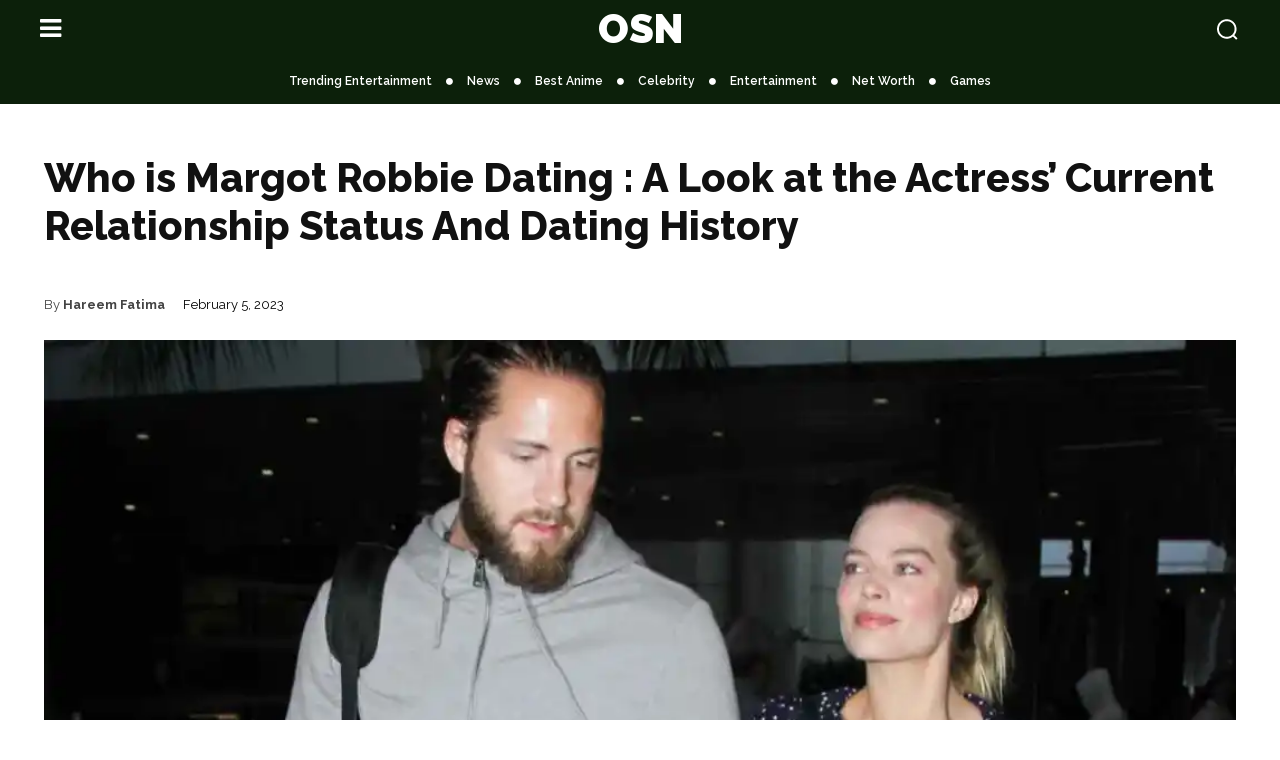

--- FILE ---
content_type: text/html; charset=UTF-8
request_url: https://openskynews.com/who-is-margot-robbie-dating/036192/
body_size: 59372
content:
<!doctype html >
<html lang="en-US" prefix="og: https://ogp.me/ns#">
<head><meta charset="UTF-8" /><script>if(navigator.userAgent.match(/MSIE|Internet Explorer/i)||navigator.userAgent.match(/Trident\/7\..*?rv:11/i)){var href=document.location.href;if(!href.match(/[?&]nowprocket/)){if(href.indexOf("?")==-1){if(href.indexOf("#")==-1){document.location.href=href+"?nowprocket=1"}else{document.location.href=href.replace("#","?nowprocket=1#")}}else{if(href.indexOf("#")==-1){document.location.href=href+"&nowprocket=1"}else{document.location.href=href.replace("#","&nowprocket=1#")}}}}</script><script>(()=>{class RocketLazyLoadScripts{constructor(){this.v="2.0.2",this.userEvents=["keydown","keyup","mousedown","mouseup","mousemove","mouseover","mouseenter","mouseout","mouseleave","touchmove","touchstart","touchend","touchcancel","wheel","click","dblclick","input","visibilitychange"],this.attributeEvents=["onblur","onclick","oncontextmenu","ondblclick","onfocus","onmousedown","onmouseenter","onmouseleave","onmousemove","onmouseout","onmouseover","onmouseup","onmousewheel","onscroll","onsubmit"]}async t(){this.i(),this.o(),/iP(ad|hone)/.test(navigator.userAgent)&&this.h(),this.u(),this.l(this),this.m(),this.k(this),this.p(this),this._(),await Promise.all([this.R(),this.L()]),this.lastBreath=Date.now(),this.S(this),this.P(),this.D(),this.O(),this.M(),await this.C(this.delayedScripts.normal),await this.C(this.delayedScripts.defer),await this.C(this.delayedScripts.async),this.T("domReady"),await this.F(),await this.j(),await this.I(),this.T("windowLoad"),await this.A(),window.dispatchEvent(new Event("rocket-allScriptsLoaded")),this.everythingLoaded=!0,this.lastTouchEnd&&await new Promise((t=>setTimeout(t,500-Date.now()+this.lastTouchEnd))),this.H(),this.T("all"),this.U(),this.W()}i(){this.CSPIssue=sessionStorage.getItem("rocketCSPIssue"),document.addEventListener("securitypolicyviolation",(t=>{this.CSPIssue||"script-src-elem"!==t.violatedDirective||"data"!==t.blockedURI||(this.CSPIssue=!0,sessionStorage.setItem("rocketCSPIssue",!0))}),{isRocket:!0})}o(){window.addEventListener("pageshow",(t=>{this.persisted=t.persisted,this.realWindowLoadedFired=!0}),{isRocket:!0}),window.addEventListener("pagehide",(()=>{this.onFirstUserAction=null}),{isRocket:!0})}h(){let t;function e(e){t=e}window.addEventListener("touchstart",e,{isRocket:!0}),window.addEventListener("touchend",(function i(o){Math.abs(o.changedTouches[0].pageX-t.changedTouches[0].pageX)<10&&Math.abs(o.changedTouches[0].pageY-t.changedTouches[0].pageY)<10&&o.timeStamp-t.timeStamp<200&&(o.target.dispatchEvent(new PointerEvent("click",{target:o.target,bubbles:!0,cancelable:!0})),event.preventDefault(),window.removeEventListener("touchstart",e,{isRocket:!0}),window.removeEventListener("touchend",i,{isRocket:!0}))}),{isRocket:!0})}q(t){this.userActionTriggered||("mousemove"!==t.type||this.firstMousemoveIgnored?"keyup"===t.type||"mouseover"===t.type||"mouseout"===t.type||(this.userActionTriggered=!0,this.onFirstUserAction&&this.onFirstUserAction()):this.firstMousemoveIgnored=!0),"click"===t.type&&t.preventDefault(),this.savedUserEvents.length>0&&(t.stopPropagation(),t.stopImmediatePropagation()),"touchstart"===this.lastEvent&&"touchend"===t.type&&(this.lastTouchEnd=Date.now()),"click"===t.type&&(this.lastTouchEnd=0),this.lastEvent=t.type,this.savedUserEvents.push(t)}u(){this.savedUserEvents=[],this.userEventHandler=this.q.bind(this),this.userEvents.forEach((t=>window.addEventListener(t,this.userEventHandler,{passive:!1,isRocket:!0})))}U(){this.userEvents.forEach((t=>window.removeEventListener(t,this.userEventHandler,{passive:!1,isRocket:!0}))),this.savedUserEvents.forEach((t=>{t.target.dispatchEvent(new window[t.constructor.name](t.type,t))}))}m(){this.eventsMutationObserver=new MutationObserver((t=>{const e="return false";for(const i of t){if("attributes"===i.type){const t=i.target.getAttribute(i.attributeName);t&&t!==e&&(i.target.setAttribute("data-rocket-"+i.attributeName,t),i.target.setAttribute(i.attributeName,e))}"childList"===i.type&&i.addedNodes.forEach((t=>{if(t.nodeType===Node.ELEMENT_NODE)for(const i of t.attributes)this.attributeEvents.includes(i.name)&&i.value&&""!==i.value&&(t.setAttribute("data-rocket-"+i.name,i.value),t.setAttribute(i.name,e))}))}})),this.eventsMutationObserver.observe(document,{subtree:!0,childList:!0,attributeFilter:this.attributeEvents})}H(){this.eventsMutationObserver.disconnect(),this.attributeEvents.forEach((t=>{document.querySelectorAll("[data-rocket-"+t+"]").forEach((e=>{e.setAttribute(t,e.getAttribute("data-rocket-"+t)),e.removeAttribute("data-rocket-"+t)}))}))}k(t){Object.defineProperty(HTMLElement.prototype,"onclick",{get(){return this.rocketonclick},set(e){this.rocketonclick=e,this.setAttribute(t.everythingLoaded?"onclick":"data-rocket-onclick","this.rocketonclick(event)")}})}S(t){function e(e,i){let o=e[i];e[i]=null,Object.defineProperty(e,i,{get:()=>o,set(s){t.everythingLoaded?o=s:e["rocket"+i]=o=s}})}e(document,"onreadystatechange"),e(window,"onload"),e(window,"onpageshow");try{Object.defineProperty(document,"readyState",{get:()=>t.rocketReadyState,set(e){t.rocketReadyState=e},configurable:!0}),document.readyState="loading"}catch(t){console.log("WPRocket DJE readyState conflict, bypassing")}}l(t){this.originalAddEventListener=EventTarget.prototype.addEventListener,this.originalRemoveEventListener=EventTarget.prototype.removeEventListener,this.savedEventListeners=[],EventTarget.prototype.addEventListener=function(e,i,o){o&&o.isRocket||!t.B(e,this)&&!t.userEvents.includes(e)||t.B(e,this)&&!t.userActionTriggered||e.startsWith("rocket-")?t.originalAddEventListener.call(this,e,i,o):t.savedEventListeners.push({target:this,remove:!1,type:e,func:i,options:o})},EventTarget.prototype.removeEventListener=function(e,i,o){o&&o.isRocket||!t.B(e,this)&&!t.userEvents.includes(e)||t.B(e,this)&&!t.userActionTriggered||e.startsWith("rocket-")?t.originalRemoveEventListener.call(this,e,i,o):t.savedEventListeners.push({target:this,remove:!0,type:e,func:i,options:o})}}T(t){"all"===t&&(EventTarget.prototype.addEventListener=this.originalAddEventListener,EventTarget.prototype.removeEventListener=this.originalRemoveEventListener),this.savedEventListeners=this.savedEventListeners.filter((e=>{let i=e.type,o=e.target||window;return"domReady"===t&&"DOMContentLoaded"!==i&&"readystatechange"!==i||("windowLoad"===t&&"load"!==i&&"readystatechange"!==i&&"pageshow"!==i||(this.B(i,o)&&(i="rocket-"+i),e.remove?o.removeEventListener(i,e.func,e.options):o.addEventListener(i,e.func,e.options),!1))}))}p(t){let e;function i(e){return t.everythingLoaded?e:e.split(" ").map((t=>"load"===t||t.startsWith("load.")?"rocket-jquery-load":t)).join(" ")}function o(o){function s(e){const s=o.fn[e];o.fn[e]=o.fn.init.prototype[e]=function(){return this[0]===window&&t.userActionTriggered&&("string"==typeof arguments[0]||arguments[0]instanceof String?arguments[0]=i(arguments[0]):"object"==typeof arguments[0]&&Object.keys(arguments[0]).forEach((t=>{const e=arguments[0][t];delete arguments[0][t],arguments[0][i(t)]=e}))),s.apply(this,arguments),this}}if(o&&o.fn&&!t.allJQueries.includes(o)){const e={DOMContentLoaded:[],"rocket-DOMContentLoaded":[]};for(const t in e)document.addEventListener(t,(()=>{e[t].forEach((t=>t()))}),{isRocket:!0});o.fn.ready=o.fn.init.prototype.ready=function(i){function s(){parseInt(o.fn.jquery)>2?setTimeout((()=>i.bind(document)(o))):i.bind(document)(o)}return t.realDomReadyFired?!t.userActionTriggered||t.fauxDomReadyFired?s():e["rocket-DOMContentLoaded"].push(s):e.DOMContentLoaded.push(s),o([])},s("on"),s("one"),s("off"),t.allJQueries.push(o)}e=o}t.allJQueries=[],o(window.jQuery),Object.defineProperty(window,"jQuery",{get:()=>e,set(t){o(t)}})}P(){const t=new Map;document.write=document.writeln=function(e){const i=document.currentScript,o=document.createRange(),s=i.parentElement;let n=t.get(i);void 0===n&&(n=i.nextSibling,t.set(i,n));const a=document.createDocumentFragment();o.setStart(a,0),a.appendChild(o.createContextualFragment(e)),s.insertBefore(a,n)}}async R(){return new Promise((t=>{this.userActionTriggered?t():this.onFirstUserAction=t}))}async L(){return new Promise((t=>{document.addEventListener("DOMContentLoaded",(()=>{this.realDomReadyFired=!0,t()}),{isRocket:!0})}))}async I(){return this.realWindowLoadedFired?Promise.resolve():new Promise((t=>{window.addEventListener("load",t,{isRocket:!0})}))}M(){this.pendingScripts=[];this.scriptsMutationObserver=new MutationObserver((t=>{for(const e of t)e.addedNodes.forEach((t=>{"SCRIPT"!==t.tagName||t.noModule||t.isWPRocket||this.pendingScripts.push({script:t,promise:new Promise((e=>{const i=()=>{const i=this.pendingScripts.findIndex((e=>e.script===t));i>=0&&this.pendingScripts.splice(i,1),e()};t.addEventListener("load",i,{isRocket:!0}),t.addEventListener("error",i,{isRocket:!0}),setTimeout(i,1e3)}))})}))})),this.scriptsMutationObserver.observe(document,{childList:!0,subtree:!0})}async j(){await this.J(),this.pendingScripts.length?(await this.pendingScripts[0].promise,await this.j()):this.scriptsMutationObserver.disconnect()}D(){this.delayedScripts={normal:[],async:[],defer:[]},document.querySelectorAll("script[type$=rocketlazyloadscript]").forEach((t=>{t.hasAttribute("data-rocket-src")?t.hasAttribute("async")&&!1!==t.async?this.delayedScripts.async.push(t):t.hasAttribute("defer")&&!1!==t.defer||"module"===t.getAttribute("data-rocket-type")?this.delayedScripts.defer.push(t):this.delayedScripts.normal.push(t):this.delayedScripts.normal.push(t)}))}async _(){await this.L();let t=[];document.querySelectorAll("script[type$=rocketlazyloadscript][data-rocket-src]").forEach((e=>{let i=e.getAttribute("data-rocket-src");if(i&&!i.startsWith("data:")){i.startsWith("//")&&(i=location.protocol+i);try{const o=new URL(i).origin;o!==location.origin&&t.push({src:o,crossOrigin:e.crossOrigin||"module"===e.getAttribute("data-rocket-type")})}catch(t){}}})),t=[...new Map(t.map((t=>[JSON.stringify(t),t]))).values()],this.N(t,"preconnect")}async $(t){if(await this.G(),!0!==t.noModule||!("noModule"in HTMLScriptElement.prototype))return new Promise((e=>{let i;function o(){(i||t).setAttribute("data-rocket-status","executed"),e()}try{if(navigator.userAgent.includes("Firefox/")||""===navigator.vendor||this.CSPIssue)i=document.createElement("script"),[...t.attributes].forEach((t=>{let e=t.nodeName;"type"!==e&&("data-rocket-type"===e&&(e="type"),"data-rocket-src"===e&&(e="src"),i.setAttribute(e,t.nodeValue))})),t.text&&(i.text=t.text),t.nonce&&(i.nonce=t.nonce),i.hasAttribute("src")?(i.addEventListener("load",o,{isRocket:!0}),i.addEventListener("error",(()=>{i.setAttribute("data-rocket-status","failed-network"),e()}),{isRocket:!0}),setTimeout((()=>{i.isConnected||e()}),1)):(i.text=t.text,o()),i.isWPRocket=!0,t.parentNode.replaceChild(i,t);else{const i=t.getAttribute("data-rocket-type"),s=t.getAttribute("data-rocket-src");i?(t.type=i,t.removeAttribute("data-rocket-type")):t.removeAttribute("type"),t.addEventListener("load",o,{isRocket:!0}),t.addEventListener("error",(i=>{this.CSPIssue&&i.target.src.startsWith("data:")?(console.log("WPRocket: CSP fallback activated"),t.removeAttribute("src"),this.$(t).then(e)):(t.setAttribute("data-rocket-status","failed-network"),e())}),{isRocket:!0}),s?(t.fetchPriority="high",t.removeAttribute("data-rocket-src"),t.src=s):t.src="data:text/javascript;base64,"+window.btoa(unescape(encodeURIComponent(t.text)))}}catch(i){t.setAttribute("data-rocket-status","failed-transform"),e()}}));t.setAttribute("data-rocket-status","skipped")}async C(t){const e=t.shift();return e?(e.isConnected&&await this.$(e),this.C(t)):Promise.resolve()}O(){this.N([...this.delayedScripts.normal,...this.delayedScripts.defer,...this.delayedScripts.async],"preload")}N(t,e){this.trash=this.trash||[];let i=!0;var o=document.createDocumentFragment();t.forEach((t=>{const s=t.getAttribute&&t.getAttribute("data-rocket-src")||t.src;if(s&&!s.startsWith("data:")){const n=document.createElement("link");n.href=s,n.rel=e,"preconnect"!==e&&(n.as="script",n.fetchPriority=i?"high":"low"),t.getAttribute&&"module"===t.getAttribute("data-rocket-type")&&(n.crossOrigin=!0),t.crossOrigin&&(n.crossOrigin=t.crossOrigin),t.integrity&&(n.integrity=t.integrity),t.nonce&&(n.nonce=t.nonce),o.appendChild(n),this.trash.push(n),i=!1}})),document.head.appendChild(o)}W(){this.trash.forEach((t=>t.remove()))}async F(){try{document.readyState="interactive"}catch(t){}this.fauxDomReadyFired=!0;try{await this.G(),document.dispatchEvent(new Event("rocket-readystatechange")),await this.G(),document.rocketonreadystatechange&&document.rocketonreadystatechange(),await this.G(),document.dispatchEvent(new Event("rocket-DOMContentLoaded")),await this.G(),window.dispatchEvent(new Event("rocket-DOMContentLoaded"))}catch(t){console.error(t)}}async A(){try{document.readyState="complete"}catch(t){}try{await this.G(),document.dispatchEvent(new Event("rocket-readystatechange")),await this.G(),document.rocketonreadystatechange&&document.rocketonreadystatechange(),await this.G(),window.dispatchEvent(new Event("rocket-load")),await this.G(),window.rocketonload&&window.rocketonload(),await this.G(),this.allJQueries.forEach((t=>t(window).trigger("rocket-jquery-load"))),await this.G();const t=new Event("rocket-pageshow");t.persisted=this.persisted,window.dispatchEvent(t),await this.G(),window.rocketonpageshow&&window.rocketonpageshow({persisted:this.persisted})}catch(t){console.error(t)}}async G(){Date.now()-this.lastBreath>45&&(await this.J(),this.lastBreath=Date.now())}async J(){return document.hidden?new Promise((t=>setTimeout(t))):new Promise((t=>requestAnimationFrame(t)))}B(t,e){return e===document&&"readystatechange"===t||(e===document&&"DOMContentLoaded"===t||(e===window&&"DOMContentLoaded"===t||(e===window&&"load"===t||e===window&&"pageshow"===t)))}static run(){(new RocketLazyLoadScripts).t()}}RocketLazyLoadScripts.run()})();</script>
    
    <title>Who is Margot Robbie Dating : A Look at the Actress&#039; Current Relationship Status And Dating History</title><link rel="preload" data-rocket-preload as="image" href="https://i0.wp.com/openskynews.com/wp-content/uploads/2023/02/Who-is-Margot-Robbie-Dating-A-Look-at-the-Actress-Current-Relationship-Status-And-Dating-History.jpg?resize=1068%2C534&#038;ssl=1" imagesrcset="https://i0.wp.com/openskynews.com/wp-content/uploads/2023/02/Who-is-Margot-Robbie-Dating-A-Look-at-the-Actress-Current-Relationship-Status-And-Dating-History.jpg?w=1200&amp;ssl=1 1200w, https://i0.wp.com/openskynews.com/wp-content/uploads/2023/02/Who-is-Margot-Robbie-Dating-A-Look-at-the-Actress-Current-Relationship-Status-And-Dating-History.jpg?resize=300%2C150&amp;ssl=1 300w, https://i0.wp.com/openskynews.com/wp-content/uploads/2023/02/Who-is-Margot-Robbie-Dating-A-Look-at-the-Actress-Current-Relationship-Status-And-Dating-History.jpg?resize=1024%2C512&amp;ssl=1 1024w, https://i0.wp.com/openskynews.com/wp-content/uploads/2023/02/Who-is-Margot-Robbie-Dating-A-Look-at-the-Actress-Current-Relationship-Status-And-Dating-History.jpg?resize=150%2C75&amp;ssl=1 150w, https://i0.wp.com/openskynews.com/wp-content/uploads/2023/02/Who-is-Margot-Robbie-Dating-A-Look-at-the-Actress-Current-Relationship-Status-And-Dating-History.jpg?resize=768%2C384&amp;ssl=1 768w, https://i0.wp.com/openskynews.com/wp-content/uploads/2023/02/Who-is-Margot-Robbie-Dating-A-Look-at-the-Actress-Current-Relationship-Status-And-Dating-History.jpg?resize=696%2C348&amp;ssl=1 696w, https://i0.wp.com/openskynews.com/wp-content/uploads/2023/02/Who-is-Margot-Robbie-Dating-A-Look-at-the-Actress-Current-Relationship-Status-And-Dating-History.jpg?resize=1068%2C534&amp;ssl=1 1068w" imagesizes="(max-width: 1068px) 100vw, 1068px" fetchpriority="high"><link rel="preload" data-rocket-preload as="style" href="https://fonts.googleapis.com/css?family=Open%20Sans%3A400%2C600%2C700%7CRoboto%3A400%2C600%2C700%7CREM%3A400%7CRaleway%3A900%2C500%2C700%2C400%2C600%2C800%7CRacing%20Sans%20One%3A400&#038;display=swap" /><link rel="stylesheet" href="https://fonts.googleapis.com/css?family=Open%20Sans%3A400%2C600%2C700%7CRoboto%3A400%2C600%2C700%7CREM%3A400%7CRaleway%3A900%2C500%2C700%2C400%2C600%2C800%7CRacing%20Sans%20One%3A400&#038;display=swap" media="print" onload="this.media='all'" /><noscript><link rel="stylesheet" href="https://fonts.googleapis.com/css?family=Open%20Sans%3A400%2C600%2C700%7CRoboto%3A400%2C600%2C700%7CREM%3A400%7CRaleway%3A900%2C500%2C700%2C400%2C600%2C800%7CRacing%20Sans%20One%3A400&#038;display=swap" /></noscript>
    <meta name="viewport" content="width=device-width, initial-scale=1.0">
    <link rel="pingback" href="https://openskynews.com/xmlrpc.php" />
    
<!-- Search Engine Optimization by Rank Math PRO - https://rankmath.com/ -->
<meta name="description" content="Who is Margot Robbie dating: Many questions are arising on social media regarding the new trend of whether Margot Robbie, 32 years old Australian Actress"/>
<meta name="robots" content="follow, index, max-snippet:-1, max-video-preview:-1, max-image-preview:large"/>
<link rel="canonical" href="https://openskynews.com/who-is-margot-robbie-dating/036192/" />
<meta property="og:locale" content="en_US" />
<meta property="og:type" content="article" />
<meta property="og:title" content="Who is Margot Robbie Dating : A Look at the Actress&#039; Current Relationship Status And Dating History" />
<meta property="og:description" content="Who is Margot Robbie dating: Many questions are arising on social media regarding the new trend of whether Margot Robbie, 32 years old Australian Actress" />
<meta property="og:url" content="https://openskynews.com/who-is-margot-robbie-dating/036192/" />
<meta property="og:site_name" content="Open Sky News" />
<meta property="article:publisher" content="https://www.facebook.com/OpenSkyNews/" />
<meta property="article:section" content="Celebrity" />
<meta property="og:image" content="https://i0.wp.com/openskynews.com/wp-content/uploads/2023/02/Who-is-Margot-Robbie-Dating-A-Look-at-the-Actress-Current-Relationship-Status-And-Dating-History.jpg" />
<meta property="og:image:secure_url" content="https://i0.wp.com/openskynews.com/wp-content/uploads/2023/02/Who-is-Margot-Robbie-Dating-A-Look-at-the-Actress-Current-Relationship-Status-And-Dating-History.jpg" />
<meta property="og:image:width" content="1200" />
<meta property="og:image:height" content="600" />
<meta property="og:image:alt" content="Who is Margot Robbie Dating A Look at the Actress&#039; Current Relationship Status And Dating History" />
<meta property="og:image:type" content="image/jpeg" />
<meta property="article:published_time" content="2023-02-05T09:44:13-05:00" />
<meta name="twitter:card" content="summary_large_image" />
<meta name="twitter:title" content="Who is Margot Robbie Dating : A Look at the Actress&#039; Current Relationship Status And Dating History" />
<meta name="twitter:description" content="Who is Margot Robbie dating: Many questions are arising on social media regarding the new trend of whether Margot Robbie, 32 years old Australian Actress" />
<meta name="twitter:site" content="@OpenSky_News" />
<meta name="twitter:creator" content="@OpenSky_News" />
<meta name="twitter:image" content="https://i0.wp.com/openskynews.com/wp-content/uploads/2023/02/Who-is-Margot-Robbie-Dating-A-Look-at-the-Actress-Current-Relationship-Status-And-Dating-History.jpg" />
<meta name="twitter:label1" content="Written by" />
<meta name="twitter:data1" content="Hareem Fatima" />
<meta name="twitter:label2" content="Time to read" />
<meta name="twitter:data2" content="2 minutes" />
<!-- /Rank Math WordPress SEO plugin -->

<link rel='dns-prefetch' href='//stats.wp.com' />
<link rel='dns-prefetch' href='//fonts.googleapis.com' />
<link rel='dns-prefetch' href='//pagead2.googlesyndication.com' />
<link rel='dns-prefetch' href='//i0.wp.com' />
<link href='https://fonts.gstatic.com' crossorigin rel='preconnect' />
<link rel='preconnect' href='//i0.wp.com' />
<link rel="alternate" type="application/rss+xml" title="Open Sky News &raquo; Feed" href="https://openskynews.com/feed/" />
<link rel="alternate" type="application/rss+xml" title="Open Sky News &raquo; Comments Feed" href="https://openskynews.com/comments/feed/" />
  <link href='https://pagead2.googlesyndication.com' crossorigin rel='preconnect' />
  <link href='https://adservice.google.com' crossorigin rel='preconnect' />
  <link href='https://partner.googleadservices.com' crossorigin rel='preconnect' />
  <link href='https://googleads.g.doubleclick.net' crossorigin rel='preconnect' />
      <link rel="alternate" type="application/rss+xml" title="Open Sky News &raquo; Who is Margot Robbie Dating : A Look at the Actress&#8217; Current Relationship Status And Dating History Comments Feed" href="https://openskynews.com/who-is-margot-robbie-dating/036192/feed/" />
<link rel="alternate" title="oEmbed (JSON)" type="application/json+oembed" href="https://openskynews.com/wp-json/oembed/1.0/embed?url=https%3A%2F%2Fopenskynews.com%2Fwho-is-margot-robbie-dating%2F036192%2F" />
<link rel="alternate" title="oEmbed (XML)" type="text/xml+oembed" href="https://openskynews.com/wp-json/oembed/1.0/embed?url=https%3A%2F%2Fopenskynews.com%2Fwho-is-margot-robbie-dating%2F036192%2F&#038;format=xml" />
<style id='wp-img-auto-sizes-contain-inline-css' type='text/css'>
img:is([sizes=auto i],[sizes^="auto," i]){contain-intrinsic-size:3000px 1500px}
/*# sourceURL=wp-img-auto-sizes-contain-inline-css */
</style>
<style id='wp-emoji-styles-inline-css' type='text/css'>

	img.wp-smiley, img.emoji {
		display: inline !important;
		border: none !important;
		box-shadow: none !important;
		height: 1em !important;
		width: 1em !important;
		margin: 0 0.07em !important;
		vertical-align: -0.1em !important;
		background: none !important;
		padding: 0 !important;
	}
/*# sourceURL=wp-emoji-styles-inline-css */
</style>
<style id='wp-block-library-inline-css' type='text/css'>
:root{--wp-block-synced-color:#7a00df;--wp-block-synced-color--rgb:122,0,223;--wp-bound-block-color:var(--wp-block-synced-color);--wp-editor-canvas-background:#ddd;--wp-admin-theme-color:#007cba;--wp-admin-theme-color--rgb:0,124,186;--wp-admin-theme-color-darker-10:#006ba1;--wp-admin-theme-color-darker-10--rgb:0,107,160.5;--wp-admin-theme-color-darker-20:#005a87;--wp-admin-theme-color-darker-20--rgb:0,90,135;--wp-admin-border-width-focus:2px}@media (min-resolution:192dpi){:root{--wp-admin-border-width-focus:1.5px}}.wp-element-button{cursor:pointer}:root .has-very-light-gray-background-color{background-color:#eee}:root .has-very-dark-gray-background-color{background-color:#313131}:root .has-very-light-gray-color{color:#eee}:root .has-very-dark-gray-color{color:#313131}:root .has-vivid-green-cyan-to-vivid-cyan-blue-gradient-background{background:linear-gradient(135deg,#00d084,#0693e3)}:root .has-purple-crush-gradient-background{background:linear-gradient(135deg,#34e2e4,#4721fb 50%,#ab1dfe)}:root .has-hazy-dawn-gradient-background{background:linear-gradient(135deg,#faaca8,#dad0ec)}:root .has-subdued-olive-gradient-background{background:linear-gradient(135deg,#fafae1,#67a671)}:root .has-atomic-cream-gradient-background{background:linear-gradient(135deg,#fdd79a,#004a59)}:root .has-nightshade-gradient-background{background:linear-gradient(135deg,#330968,#31cdcf)}:root .has-midnight-gradient-background{background:linear-gradient(135deg,#020381,#2874fc)}:root{--wp--preset--font-size--normal:16px;--wp--preset--font-size--huge:42px}.has-regular-font-size{font-size:1em}.has-larger-font-size{font-size:2.625em}.has-normal-font-size{font-size:var(--wp--preset--font-size--normal)}.has-huge-font-size{font-size:var(--wp--preset--font-size--huge)}.has-text-align-center{text-align:center}.has-text-align-left{text-align:left}.has-text-align-right{text-align:right}.has-fit-text{white-space:nowrap!important}#end-resizable-editor-section{display:none}.aligncenter{clear:both}.items-justified-left{justify-content:flex-start}.items-justified-center{justify-content:center}.items-justified-right{justify-content:flex-end}.items-justified-space-between{justify-content:space-between}.screen-reader-text{border:0;clip-path:inset(50%);height:1px;margin:-1px;overflow:hidden;padding:0;position:absolute;width:1px;word-wrap:normal!important}.screen-reader-text:focus{background-color:#ddd;clip-path:none;color:#444;display:block;font-size:1em;height:auto;left:5px;line-height:normal;padding:15px 23px 14px;text-decoration:none;top:5px;width:auto;z-index:100000}html :where(.has-border-color){border-style:solid}html :where([style*=border-top-color]){border-top-style:solid}html :where([style*=border-right-color]){border-right-style:solid}html :where([style*=border-bottom-color]){border-bottom-style:solid}html :where([style*=border-left-color]){border-left-style:solid}html :where([style*=border-width]){border-style:solid}html :where([style*=border-top-width]){border-top-style:solid}html :where([style*=border-right-width]){border-right-style:solid}html :where([style*=border-bottom-width]){border-bottom-style:solid}html :where([style*=border-left-width]){border-left-style:solid}html :where(img[class*=wp-image-]){height:auto;max-width:100%}:where(figure){margin:0 0 1em}html :where(.is-position-sticky){--wp-admin--admin-bar--position-offset:var(--wp-admin--admin-bar--height,0px)}@media screen and (max-width:600px){html :where(.is-position-sticky){--wp-admin--admin-bar--position-offset:0px}}

/*# sourceURL=wp-block-library-inline-css */
</style><style id='global-styles-inline-css' type='text/css'>
:root{--wp--preset--aspect-ratio--square: 1;--wp--preset--aspect-ratio--4-3: 4/3;--wp--preset--aspect-ratio--3-4: 3/4;--wp--preset--aspect-ratio--3-2: 3/2;--wp--preset--aspect-ratio--2-3: 2/3;--wp--preset--aspect-ratio--16-9: 16/9;--wp--preset--aspect-ratio--9-16: 9/16;--wp--preset--color--black: #000000;--wp--preset--color--cyan-bluish-gray: #abb8c3;--wp--preset--color--white: #ffffff;--wp--preset--color--pale-pink: #f78da7;--wp--preset--color--vivid-red: #cf2e2e;--wp--preset--color--luminous-vivid-orange: #ff6900;--wp--preset--color--luminous-vivid-amber: #fcb900;--wp--preset--color--light-green-cyan: #7bdcb5;--wp--preset--color--vivid-green-cyan: #00d084;--wp--preset--color--pale-cyan-blue: #8ed1fc;--wp--preset--color--vivid-cyan-blue: #0693e3;--wp--preset--color--vivid-purple: #9b51e0;--wp--preset--gradient--vivid-cyan-blue-to-vivid-purple: linear-gradient(135deg,rgb(6,147,227) 0%,rgb(155,81,224) 100%);--wp--preset--gradient--light-green-cyan-to-vivid-green-cyan: linear-gradient(135deg,rgb(122,220,180) 0%,rgb(0,208,130) 100%);--wp--preset--gradient--luminous-vivid-amber-to-luminous-vivid-orange: linear-gradient(135deg,rgb(252,185,0) 0%,rgb(255,105,0) 100%);--wp--preset--gradient--luminous-vivid-orange-to-vivid-red: linear-gradient(135deg,rgb(255,105,0) 0%,rgb(207,46,46) 100%);--wp--preset--gradient--very-light-gray-to-cyan-bluish-gray: linear-gradient(135deg,rgb(238,238,238) 0%,rgb(169,184,195) 100%);--wp--preset--gradient--cool-to-warm-spectrum: linear-gradient(135deg,rgb(74,234,220) 0%,rgb(151,120,209) 20%,rgb(207,42,186) 40%,rgb(238,44,130) 60%,rgb(251,105,98) 80%,rgb(254,248,76) 100%);--wp--preset--gradient--blush-light-purple: linear-gradient(135deg,rgb(255,206,236) 0%,rgb(152,150,240) 100%);--wp--preset--gradient--blush-bordeaux: linear-gradient(135deg,rgb(254,205,165) 0%,rgb(254,45,45) 50%,rgb(107,0,62) 100%);--wp--preset--gradient--luminous-dusk: linear-gradient(135deg,rgb(255,203,112) 0%,rgb(199,81,192) 50%,rgb(65,88,208) 100%);--wp--preset--gradient--pale-ocean: linear-gradient(135deg,rgb(255,245,203) 0%,rgb(182,227,212) 50%,rgb(51,167,181) 100%);--wp--preset--gradient--electric-grass: linear-gradient(135deg,rgb(202,248,128) 0%,rgb(113,206,126) 100%);--wp--preset--gradient--midnight: linear-gradient(135deg,rgb(2,3,129) 0%,rgb(40,116,252) 100%);--wp--preset--font-size--small: 11px;--wp--preset--font-size--medium: 20px;--wp--preset--font-size--large: 32px;--wp--preset--font-size--x-large: 42px;--wp--preset--font-size--regular: 15px;--wp--preset--font-size--larger: 50px;--wp--preset--spacing--20: 0.44rem;--wp--preset--spacing--30: 0.67rem;--wp--preset--spacing--40: 1rem;--wp--preset--spacing--50: 1.5rem;--wp--preset--spacing--60: 2.25rem;--wp--preset--spacing--70: 3.38rem;--wp--preset--spacing--80: 5.06rem;--wp--preset--shadow--natural: 6px 6px 9px rgba(0, 0, 0, 0.2);--wp--preset--shadow--deep: 12px 12px 50px rgba(0, 0, 0, 0.4);--wp--preset--shadow--sharp: 6px 6px 0px rgba(0, 0, 0, 0.2);--wp--preset--shadow--outlined: 6px 6px 0px -3px rgb(255, 255, 255), 6px 6px rgb(0, 0, 0);--wp--preset--shadow--crisp: 6px 6px 0px rgb(0, 0, 0);}:where(.is-layout-flex){gap: 0.5em;}:where(.is-layout-grid){gap: 0.5em;}body .is-layout-flex{display: flex;}.is-layout-flex{flex-wrap: wrap;align-items: center;}.is-layout-flex > :is(*, div){margin: 0;}body .is-layout-grid{display: grid;}.is-layout-grid > :is(*, div){margin: 0;}:where(.wp-block-columns.is-layout-flex){gap: 2em;}:where(.wp-block-columns.is-layout-grid){gap: 2em;}:where(.wp-block-post-template.is-layout-flex){gap: 1.25em;}:where(.wp-block-post-template.is-layout-grid){gap: 1.25em;}.has-black-color{color: var(--wp--preset--color--black) !important;}.has-cyan-bluish-gray-color{color: var(--wp--preset--color--cyan-bluish-gray) !important;}.has-white-color{color: var(--wp--preset--color--white) !important;}.has-pale-pink-color{color: var(--wp--preset--color--pale-pink) !important;}.has-vivid-red-color{color: var(--wp--preset--color--vivid-red) !important;}.has-luminous-vivid-orange-color{color: var(--wp--preset--color--luminous-vivid-orange) !important;}.has-luminous-vivid-amber-color{color: var(--wp--preset--color--luminous-vivid-amber) !important;}.has-light-green-cyan-color{color: var(--wp--preset--color--light-green-cyan) !important;}.has-vivid-green-cyan-color{color: var(--wp--preset--color--vivid-green-cyan) !important;}.has-pale-cyan-blue-color{color: var(--wp--preset--color--pale-cyan-blue) !important;}.has-vivid-cyan-blue-color{color: var(--wp--preset--color--vivid-cyan-blue) !important;}.has-vivid-purple-color{color: var(--wp--preset--color--vivid-purple) !important;}.has-black-background-color{background-color: var(--wp--preset--color--black) !important;}.has-cyan-bluish-gray-background-color{background-color: var(--wp--preset--color--cyan-bluish-gray) !important;}.has-white-background-color{background-color: var(--wp--preset--color--white) !important;}.has-pale-pink-background-color{background-color: var(--wp--preset--color--pale-pink) !important;}.has-vivid-red-background-color{background-color: var(--wp--preset--color--vivid-red) !important;}.has-luminous-vivid-orange-background-color{background-color: var(--wp--preset--color--luminous-vivid-orange) !important;}.has-luminous-vivid-amber-background-color{background-color: var(--wp--preset--color--luminous-vivid-amber) !important;}.has-light-green-cyan-background-color{background-color: var(--wp--preset--color--light-green-cyan) !important;}.has-vivid-green-cyan-background-color{background-color: var(--wp--preset--color--vivid-green-cyan) !important;}.has-pale-cyan-blue-background-color{background-color: var(--wp--preset--color--pale-cyan-blue) !important;}.has-vivid-cyan-blue-background-color{background-color: var(--wp--preset--color--vivid-cyan-blue) !important;}.has-vivid-purple-background-color{background-color: var(--wp--preset--color--vivid-purple) !important;}.has-black-border-color{border-color: var(--wp--preset--color--black) !important;}.has-cyan-bluish-gray-border-color{border-color: var(--wp--preset--color--cyan-bluish-gray) !important;}.has-white-border-color{border-color: var(--wp--preset--color--white) !important;}.has-pale-pink-border-color{border-color: var(--wp--preset--color--pale-pink) !important;}.has-vivid-red-border-color{border-color: var(--wp--preset--color--vivid-red) !important;}.has-luminous-vivid-orange-border-color{border-color: var(--wp--preset--color--luminous-vivid-orange) !important;}.has-luminous-vivid-amber-border-color{border-color: var(--wp--preset--color--luminous-vivid-amber) !important;}.has-light-green-cyan-border-color{border-color: var(--wp--preset--color--light-green-cyan) !important;}.has-vivid-green-cyan-border-color{border-color: var(--wp--preset--color--vivid-green-cyan) !important;}.has-pale-cyan-blue-border-color{border-color: var(--wp--preset--color--pale-cyan-blue) !important;}.has-vivid-cyan-blue-border-color{border-color: var(--wp--preset--color--vivid-cyan-blue) !important;}.has-vivid-purple-border-color{border-color: var(--wp--preset--color--vivid-purple) !important;}.has-vivid-cyan-blue-to-vivid-purple-gradient-background{background: var(--wp--preset--gradient--vivid-cyan-blue-to-vivid-purple) !important;}.has-light-green-cyan-to-vivid-green-cyan-gradient-background{background: var(--wp--preset--gradient--light-green-cyan-to-vivid-green-cyan) !important;}.has-luminous-vivid-amber-to-luminous-vivid-orange-gradient-background{background: var(--wp--preset--gradient--luminous-vivid-amber-to-luminous-vivid-orange) !important;}.has-luminous-vivid-orange-to-vivid-red-gradient-background{background: var(--wp--preset--gradient--luminous-vivid-orange-to-vivid-red) !important;}.has-very-light-gray-to-cyan-bluish-gray-gradient-background{background: var(--wp--preset--gradient--very-light-gray-to-cyan-bluish-gray) !important;}.has-cool-to-warm-spectrum-gradient-background{background: var(--wp--preset--gradient--cool-to-warm-spectrum) !important;}.has-blush-light-purple-gradient-background{background: var(--wp--preset--gradient--blush-light-purple) !important;}.has-blush-bordeaux-gradient-background{background: var(--wp--preset--gradient--blush-bordeaux) !important;}.has-luminous-dusk-gradient-background{background: var(--wp--preset--gradient--luminous-dusk) !important;}.has-pale-ocean-gradient-background{background: var(--wp--preset--gradient--pale-ocean) !important;}.has-electric-grass-gradient-background{background: var(--wp--preset--gradient--electric-grass) !important;}.has-midnight-gradient-background{background: var(--wp--preset--gradient--midnight) !important;}.has-small-font-size{font-size: var(--wp--preset--font-size--small) !important;}.has-medium-font-size{font-size: var(--wp--preset--font-size--medium) !important;}.has-large-font-size{font-size: var(--wp--preset--font-size--large) !important;}.has-x-large-font-size{font-size: var(--wp--preset--font-size--x-large) !important;}
/*# sourceURL=global-styles-inline-css */
</style>

<style id='classic-theme-styles-inline-css' type='text/css'>
/*! This file is auto-generated */
.wp-block-button__link{color:#fff;background-color:#32373c;border-radius:9999px;box-shadow:none;text-decoration:none;padding:calc(.667em + 2px) calc(1.333em + 2px);font-size:1.125em}.wp-block-file__button{background:#32373c;color:#fff;text-decoration:none}
/*# sourceURL=/wp-includes/css/classic-themes.min.css */
</style>
<link data-minify="1" rel='stylesheet' id='td-plugin-newsletter-css' href='https://openskynews.com/wp-content/cache/min/1/wp-content/plugins/td-newsletter/style.css?ver=1762945855' type='text/css' media='all' />
<link data-minify="1" rel='stylesheet' id='td-plugin-multi-purpose-css' href='https://openskynews.com/wp-content/cache/min/1/wp-content/plugins/td-composer/td-multi-purpose/style.css?ver=1762945855' type='text/css' media='all' />

<link data-minify="1" rel='stylesheet' id='font_awesome-css' href='https://openskynews.com/wp-content/cache/min/1/wp-content/plugins/td-composer/assets/fonts/font-awesome/font-awesome.css?ver=1762945855' type='text/css' media='all' />
<link data-minify="1" rel='stylesheet' id='open_iconic-css' href='https://openskynews.com/wp-content/cache/min/1/wp-content/plugins/td-composer/assets/fonts/open-iconic/open-iconic.css?ver=1762945855' type='text/css' media='all' />
<link data-minify="1" rel='stylesheet' id='td-theme-css' href='https://openskynews.com/wp-content/cache/min/1/wp-content/themes/Newspaper/style.css?ver=1762945855' type='text/css' media='all' />
<style id='td-theme-inline-css' type='text/css'>@media (max-width:767px){.td-header-desktop-wrap{display:none}}@media (min-width:767px){.td-header-mobile-wrap{display:none}}</style>
<link data-minify="1" rel='stylesheet' id='td-legacy-framework-front-style-css' href='https://openskynews.com/wp-content/cache/background-css/1/openskynews.com/wp-content/cache/min/1/wp-content/plugins/td-composer/legacy/Newspaper/assets/css/td_legacy_main.css?ver=1762945855&wpr_t=1768575235' type='text/css' media='all' />
<link data-minify="1" rel='stylesheet' id='tdb_style_cloud_templates_front-css' href='https://openskynews.com/wp-content/cache/min/1/wp-content/plugins/td-cloud-library/assets/css/tdb_main.css?ver=1762945855' type='text/css' media='all' />
<style id='rocket-lazyload-inline-css' type='text/css'>
.rll-youtube-player{position:relative;padding-bottom:56.23%;height:0;overflow:hidden;max-width:100%;}.rll-youtube-player:focus-within{outline: 2px solid currentColor;outline-offset: 5px;}.rll-youtube-player iframe{position:absolute;top:0;left:0;width:100%;height:100%;z-index:100;background:0 0}.rll-youtube-player img{bottom:0;display:block;left:0;margin:auto;max-width:100%;width:100%;position:absolute;right:0;top:0;border:none;height:auto;-webkit-transition:.4s all;-moz-transition:.4s all;transition:.4s all}.rll-youtube-player img:hover{-webkit-filter:brightness(75%)}.rll-youtube-player .play{height:100%;width:100%;left:0;top:0;position:absolute;background:var(--wpr-bg-0f57e2dd-e1c5-47ee-8eef-f0db6c06679f) no-repeat center;background-color: transparent !important;cursor:pointer;border:none;}
/*# sourceURL=rocket-lazyload-inline-css */
</style>
<script type="rocketlazyloadscript" data-rocket-type="text/javascript" data-rocket-src="https://openskynews.com/wp-includes/js/jquery/jquery.min.js?ver=3.7.1" id="jquery-core-js" data-rocket-defer defer></script>
<script type="rocketlazyloadscript" data-rocket-type="text/javascript" data-rocket-src="https://openskynews.com/wp-includes/js/jquery/jquery-migrate.min.js?ver=3.4.1" id="jquery-migrate-js" data-rocket-defer defer></script>
<link rel="https://api.w.org/" href="https://openskynews.com/wp-json/" /><link rel="alternate" title="JSON" type="application/json" href="https://openskynews.com/wp-json/wp/v2/posts/36192" /><link rel="EditURI" type="application/rsd+xml" title="RSD" href="https://openskynews.com/xmlrpc.php?rsd" />
<meta name="generator" content="WordPress 6.9" />
<link rel='shortlink' href='https://openskynews.com/?p=36192' />
	<style>img#wpstats{display:none}</style>
		    <script type="rocketlazyloadscript">
        window.tdb_global_vars = {"wpRestUrl":"https:\/\/openskynews.com\/wp-json\/","permalinkStructure":"\/%postname%\/0%post_id%\/"};
        window.tdb_p_autoload_vars = {"isAjax":false,"isAdminBarShowing":false,"autoloadStatus":"off","origPostEditUrl":null};
    </script>
    
    <style id="tdb-global-colors">:root{--accent-color:#fff}</style>

    
	<style type="text/css">.recentcomments a{display:inline !important;padding:0 !important;margin:0 !important;}</style>
<!-- Schema & Structured Data For WP v1.54 - -->
<script type="application/ld+json" class="saswp-schema-markup-output">
[{"@context":"https:\/\/schema.org\/","@graph":[{"@context":"https:\/\/schema.org\/","@type":"SiteNavigationElement","@id":"https:\/\/openskynews.com\/#trending-entertainment","name":"Trending Entertainment","url":"https:\/\/openskynews.com\/"},{"@context":"https:\/\/schema.org\/","@type":"SiteNavigationElement","@id":"https:\/\/openskynews.com\/#news","name":"News","url":"https:\/\/openskynews.com\/news\/"},{"@context":"https:\/\/schema.org\/","@type":"SiteNavigationElement","@id":"https:\/\/openskynews.com\/#best-anime","name":"Best Anime","url":"https:\/\/openskynews.com\/best-anime\/"},{"@context":"https:\/\/schema.org\/","@type":"SiteNavigationElement","@id":"https:\/\/openskynews.com\/#celebrity","name":"Celebrity","url":"https:\/\/openskynews.com\/celebrity\/"},{"@context":"https:\/\/schema.org\/","@type":"SiteNavigationElement","@id":"https:\/\/openskynews.com\/#entertainment","name":"Entertainment","url":"https:\/\/openskynews.com\/entertainment\/"},{"@context":"https:\/\/schema.org\/","@type":"SiteNavigationElement","@id":"https:\/\/openskynews.com\/#net-worth","name":"Net Worth","url":"https:\/\/openskynews.com\/net-worth\/"},{"@context":"https:\/\/schema.org\/","@type":"SiteNavigationElement","@id":"https:\/\/openskynews.com\/#games","name":"Games","url":"https:\/\/openskynews.com\/games\/"}]},

{"@context":"https:\/\/schema.org\/","@type":"BreadcrumbList","@id":"https:\/\/openskynews.com\/who-is-margot-robbie-dating\/036192\/#breadcrumb","itemListElement":[{"@type":"ListItem","position":1,"item":{"@id":"https:\/\/openskynews.com","name":"Open Sky News"}},{"@type":"ListItem","position":2,"item":{"@id":"https:\/\/openskynews.com\/celebrity\/","name":"Celebrity"}},{"@type":"ListItem","position":3,"item":{"@id":"https:\/\/openskynews.com\/who-is-margot-robbie-dating\/036192\/","name":"Who is Margot Robbie Dating : A Look at the Actress&#039; Current Relationship Status And Dating History"}}]},

{"@context":"https:\/\/schema.org\/","@type":"BreadcrumbList","@id":"https:\/\/openskynews.com\/who-is-margot-robbie-dating\/036192\/#breadcrumb","itemListElement":[{"@type":"ListItem","position":1,"item":{"@id":"https:\/\/openskynews.com","name":"Open Sky News"}},{"@type":"ListItem","position":2,"item":{"@id":"https:\/\/openskynews.com\/celebrity\/","name":"Celebrity"}},{"@type":"ListItem","position":3,"item":{"@id":"https:\/\/openskynews.com\/who-is-margot-robbie-dating\/036192\/","name":"Who is Margot Robbie Dating : A Look at the Actress&#039; Current Relationship Status And Dating History"}}]}]
</script>


<!-- JS generated by theme -->

<script type="rocketlazyloadscript" data-rocket-type="text/javascript" id="td-generated-header-js">
    
    

	    var tdBlocksArray = []; //here we store all the items for the current page

	    // td_block class - each ajax block uses a object of this class for requests
	    function tdBlock() {
		    this.id = '';
		    this.block_type = 1; //block type id (1-234 etc)
		    this.atts = '';
		    this.td_column_number = '';
		    this.td_current_page = 1; //
		    this.post_count = 0; //from wp
		    this.found_posts = 0; //from wp
		    this.max_num_pages = 0; //from wp
		    this.td_filter_value = ''; //current live filter value
		    this.is_ajax_running = false;
		    this.td_user_action = ''; // load more or infinite loader (used by the animation)
		    this.header_color = '';
		    this.ajax_pagination_infinite_stop = ''; //show load more at page x
	    }

        // td_js_generator - mini detector
        ( function () {
            var htmlTag = document.getElementsByTagName("html")[0];

	        if ( navigator.userAgent.indexOf("MSIE 10.0") > -1 ) {
                htmlTag.className += ' ie10';
            }

            if ( !!navigator.userAgent.match(/Trident.*rv\:11\./) ) {
                htmlTag.className += ' ie11';
            }

	        if ( navigator.userAgent.indexOf("Edge") > -1 ) {
                htmlTag.className += ' ieEdge';
            }

            if ( /(iPad|iPhone|iPod)/g.test(navigator.userAgent) ) {
                htmlTag.className += ' td-md-is-ios';
            }

            var user_agent = navigator.userAgent.toLowerCase();
            if ( user_agent.indexOf("android") > -1 ) {
                htmlTag.className += ' td-md-is-android';
            }

            if ( -1 !== navigator.userAgent.indexOf('Mac OS X')  ) {
                htmlTag.className += ' td-md-is-os-x';
            }

            if ( /chrom(e|ium)/.test(navigator.userAgent.toLowerCase()) ) {
               htmlTag.className += ' td-md-is-chrome';
            }

            if ( -1 !== navigator.userAgent.indexOf('Firefox') ) {
                htmlTag.className += ' td-md-is-firefox';
            }

            if ( -1 !== navigator.userAgent.indexOf('Safari') && -1 === navigator.userAgent.indexOf('Chrome') ) {
                htmlTag.className += ' td-md-is-safari';
            }

            if( -1 !== navigator.userAgent.indexOf('IEMobile') ){
                htmlTag.className += ' td-md-is-iemobile';
            }

        })();

        var tdLocalCache = {};

        ( function () {
            "use strict";

            tdLocalCache = {
                data: {},
                remove: function (resource_id) {
                    delete tdLocalCache.data[resource_id];
                },
                exist: function (resource_id) {
                    return tdLocalCache.data.hasOwnProperty(resource_id) && tdLocalCache.data[resource_id] !== null;
                },
                get: function (resource_id) {
                    return tdLocalCache.data[resource_id];
                },
                set: function (resource_id, cachedData) {
                    tdLocalCache.remove(resource_id);
                    tdLocalCache.data[resource_id] = cachedData;
                }
            };
        })();

    
    
var td_viewport_interval_list=[{"limitBottom":767,"sidebarWidth":228},{"limitBottom":1018,"sidebarWidth":300},{"limitBottom":1140,"sidebarWidth":324}];
var td_animation_stack_effect="type0";
var tds_animation_stack=true;
var td_animation_stack_specific_selectors=".entry-thumb, img, .td-lazy-img";
var td_animation_stack_general_selectors=".td-animation-stack img, .td-animation-stack .entry-thumb, .post img, .td-animation-stack .td-lazy-img";
var tdc_is_installed="yes";
var tdc_domain_active=false;
var td_ajax_url="https:\/\/openskynews.com\/wp-admin\/admin-ajax.php?td_theme_name=Newspaper&v=12.7.3";
var td_get_template_directory_uri="https:\/\/openskynews.com\/wp-content\/plugins\/td-composer\/legacy\/common";
var tds_snap_menu="";
var tds_logo_on_sticky="";
var tds_header_style="";
var td_please_wait="Please wait...";
var td_email_user_pass_incorrect="User or password incorrect!";
var td_email_user_incorrect="Email or username incorrect!";
var td_email_incorrect="Email incorrect!";
var td_user_incorrect="Username incorrect!";
var td_email_user_empty="Email or username empty!";
var td_pass_empty="Pass empty!";
var td_pass_pattern_incorrect="Invalid Pass Pattern!";
var td_retype_pass_incorrect="Retyped Pass incorrect!";
var tds_more_articles_on_post_enable="";
var tds_more_articles_on_post_time_to_wait="";
var tds_more_articles_on_post_pages_distance_from_top=0;
var tds_captcha="";
var tds_theme_color_site_wide="#0c200a";
var tds_smart_sidebar="";
var tdThemeName="Newspaper";
var tdThemeNameWl="Newspaper";
var td_magnific_popup_translation_tPrev="Previous (Left arrow key)";
var td_magnific_popup_translation_tNext="Next (Right arrow key)";
var td_magnific_popup_translation_tCounter="%curr% of %total%";
var td_magnific_popup_translation_ajax_tError="The content from %url% could not be loaded.";
var td_magnific_popup_translation_image_tError="The image #%curr% could not be loaded.";
var tdBlockNonce="bd6de02d5e";
var tdMobileMenu="enabled";
var tdMobileSearch="enabled";
var tdDateNamesI18n={"month_names":["January","February","March","April","May","June","July","August","September","October","November","December"],"month_names_short":["Jan","Feb","Mar","Apr","May","Jun","Jul","Aug","Sep","Oct","Nov","Dec"],"day_names":["Sunday","Monday","Tuesday","Wednesday","Thursday","Friday","Saturday"],"day_names_short":["Sun","Mon","Tue","Wed","Thu","Fri","Sat"]};
var tdb_modal_confirm="Save";
var tdb_modal_cancel="Cancel";
var tdb_modal_confirm_alt="Yes";
var tdb_modal_cancel_alt="No";
var td_deploy_mode="deploy";
var td_ad_background_click_link="";
var td_ad_background_click_target="";
</script>


<!-- Header style compiled by theme -->

<style>:root{--td_theme_color:#0c200a;--td_slider_text:rgba(12,32,10,0.7)}</style>

<script type="rocketlazyloadscript" data-minify="1" data-rocket-src="https://openskynews.com/wp-content/cache/min/1/analytics.js?ver=1762945855" data-key="RcFRTlVHUH8LxqkRog5OGw" async></script><link rel="icon" href="https://i0.wp.com/openskynews.com/wp-content/uploads/2018/10/osn-favicon-1.png?fit=32%2C32&#038;ssl=1" sizes="32x32" />
<link rel="icon" href="https://i0.wp.com/openskynews.com/wp-content/uploads/2018/10/osn-favicon-1.png?fit=192%2C192&#038;ssl=1" sizes="192x192" />
<link rel="apple-touch-icon" href="https://i0.wp.com/openskynews.com/wp-content/uploads/2018/10/osn-favicon-1.png?fit=180%2C180&#038;ssl=1" />
<meta name="msapplication-TileImage" content="https://i0.wp.com/openskynews.com/wp-content/uploads/2018/10/osn-favicon-1.png?fit=270%2C270&#038;ssl=1" />
		<style type="text/css" id="wp-custom-css">
			.customad{
	height: 280px;
	width: 100%;
}		</style>
		
<!-- Button style compiled by theme -->

<style>.tdm-btn-style1{background-color:#0c200a}.tdm-btn-style2:before{border-color:#0c200a}.tdm-btn-style2{color:#0c200a}.tdm-btn-style3{-webkit-box-shadow:0 2px 16px #0c200a;-moz-box-shadow:0 2px 16px #0c200a;box-shadow:0 2px 16px #0c200a}.tdm-btn-style3:hover{-webkit-box-shadow:0 4px 26px #0c200a;-moz-box-shadow:0 4px 26px #0c200a;box-shadow:0 4px 26px #0c200a}</style>

<script type="rocketlazyloadscript" async data-rocket-src="https://pagead2.googlesyndication.com/pagead/js/adsbygoogle.js?client=ca-pub-8365810991639784"
     crossorigin="anonymous"></script>	<style id="tdw-css-placeholder"></style><noscript><style id="rocket-lazyload-nojs-css">.rll-youtube-player, [data-lazy-src]{display:none !important;}</style></noscript><style id="rocket-lazyrender-inline-css">[data-wpr-lazyrender] {content-visibility: auto;}</style><style id="wpr-lazyload-bg-container"></style><style id="wpr-lazyload-bg-exclusion"></style>
<noscript>
<style id="wpr-lazyload-bg-nostyle">.td-sp{--wpr-bg-914cdc41-b7e3-4e26-b697-d70ce3c5ab90: url('https://openskynews.com/wp-content/plugins/td-composer/legacy/Newspaper/assets/images/sprite/elements.png');}.td-sp{--wpr-bg-63767623-bf48-4056-9863-48e00ded1f16: url('https://openskynews.com/wp-content/plugins/td-composer/legacy/Newspaper/assets/images/sprite/elements@2x.png');}.rll-youtube-player .play{--wpr-bg-0f57e2dd-e1c5-47ee-8eef-f0db6c06679f: url('https://openskynews.com/wp-content/plugins/wp-rocket/assets/img/youtube.png');}</style>
</noscript>
<script type="application/javascript">const rocket_pairs = [{"selector":".td-sp","style":".td-sp{--wpr-bg-914cdc41-b7e3-4e26-b697-d70ce3c5ab90: url('https:\/\/openskynews.com\/wp-content\/plugins\/td-composer\/legacy\/Newspaper\/assets\/images\/sprite\/elements.png');}","hash":"914cdc41-b7e3-4e26-b697-d70ce3c5ab90","url":"https:\/\/openskynews.com\/wp-content\/plugins\/td-composer\/legacy\/Newspaper\/assets\/images\/sprite\/elements.png"},{"selector":".td-sp","style":".td-sp{--wpr-bg-63767623-bf48-4056-9863-48e00ded1f16: url('https:\/\/openskynews.com\/wp-content\/plugins\/td-composer\/legacy\/Newspaper\/assets\/images\/sprite\/elements@2x.png');}","hash":"63767623-bf48-4056-9863-48e00ded1f16","url":"https:\/\/openskynews.com\/wp-content\/plugins\/td-composer\/legacy\/Newspaper\/assets\/images\/sprite\/elements@2x.png"},{"selector":".rll-youtube-player .play","style":".rll-youtube-player .play{--wpr-bg-0f57e2dd-e1c5-47ee-8eef-f0db6c06679f: url('https:\/\/openskynews.com\/wp-content\/plugins\/wp-rocket\/assets\/img\/youtube.png');}","hash":"0f57e2dd-e1c5-47ee-8eef-f0db6c06679f","url":"https:\/\/openskynews.com\/wp-content\/plugins\/wp-rocket\/assets\/img\/youtube.png"}]; const rocket_excluded_pairs = [];</script><meta name="generator" content="WP Rocket 3.18.2" data-wpr-features="wpr_lazyload_css_bg_img wpr_delay_js wpr_defer_js wpr_minify_js wpr_lazyload_images wpr_lazyload_iframes wpr_automatic_lazy_rendering wpr_oci wpr_minify_css wpr_preload_links wpr_dns_prefetch" /></head>

<body class="wp-singular post-template-default single single-post postid-36192 single-format-standard wp-theme-Newspaper who-is-margot-robbie-dating global-block-template-1 tdb_template_42886 tdb-template  tdc-header-template  tdc-footer-template td-animation-stack-type0 td-full-layout"  >

    <div  class="td-scroll-up" data-style="style1"><i class="td-icon-menu-up"></i></div>
    <div  class="td-menu-background" style="visibility:hidden"></div>
<div  id="td-mobile-nav" style="visibility:hidden">
    <div  class="td-mobile-container">
        <!-- mobile menu top section -->
        <div  class="td-menu-socials-wrap">
            <!-- socials -->
            <div class="td-menu-socials">
                            </div>
            <!-- close button -->
            <div class="td-mobile-close">
                <span><i class="td-icon-close-mobile"></i></span>
            </div>
        </div>

        <!-- login section -->
        
        <!-- menu section -->
        <div  class="td-mobile-content">
            <ul class=""><li class="menu-item-first"><a href="https://openskynews.com/wp-admin/nav-menus.php">Click here - to use the wp menu builder</a></li></ul>        </div>
    </div>

    <!-- register/login section -->
    </div><div  class="td-search-background" style="visibility:hidden"></div>
<div  class="td-search-wrap-mob" style="visibility:hidden">
	<div  class="td-drop-down-search">
		<form method="get" class="td-search-form" action="https://openskynews.com/">
			<!-- close button -->
			<div class="td-search-close">
				<span><i class="td-icon-close-mobile"></i></span>
			</div>
			<div role="search" class="td-search-input">
				<span>Search</span>
				<input id="td-header-search-mob" type="text" value="" name="s" autocomplete="off" />
			</div>
		</form>
		<div  id="td-aj-search-mob" class="td-ajax-search-flex"></div>
	</div>
</div>
    <div  id="td-outer-wrap" class="td-theme-wrap">

                    <div  class="td-header-template-wrap" style="position: relative">
                                <div  class="td-header-mobile-wrap ">
                    <div id="tdi_1" class="tdc-zone"><div class="tdc_zone tdi_2  wpb_row td-pb-row"  >
<style scoped>.tdi_2{min-height:0}.td-header-mobile-wrap{position:relative;width:100%}@media (max-width:767px){.tdi_2:before{content:'';display:block;width:100vw;height:100%;position:absolute;left:50%;transform:translateX(-50%);box-shadow:0px 0px 16px 0px rgba(0,0,0,0.15);z-index:20;pointer-events:none}@media (max-width:767px){.tdi_2:before{width:100%}}}</style><div id="tdi_3" class="tdc-row"><div class="vc_row tdi_4  wpb_row td-pb-row tdc-element-style" >
<style scoped>.tdi_4,.tdi_4 .tdc-columns{min-height:0}#tdi_3.tdc-rist-top-active .tdi_4>.td-element-style:after,#tdi_3.tdc-rist-bottom-active .tdi_4>.td-element-style:after{content:''!important;width:100%!important;height:100%!important;position:absolute!important;top:0!important;left:0!important;z-index:0!important;display:block!important;background:#c9c9c9!important}.tdi_4,.tdi_4 .tdc-columns{display:block}.tdi_4 .tdc-columns{width:100%}.tdi_4:before,.tdi_4:after{display:table}.tdi_4{position:relative}.tdi_4 .td_block_wrap{text-align:left}@media (max-width:767px){.tdi_4{position:relative}}</style>
<div class="tdi_3_rand_style td-element-style" ><style>.tdi_3_rand_style{background-color:#ffffff!important}@media (max-width:767px){.tdi_3_rand_style{background-color:#0c200a!important}}</style></div><div class="vc_column tdi_6  wpb_column vc_column_container tdc-column td-pb-span12">
<style scoped>.tdi_6{vertical-align:baseline}.tdi_6>.wpb_wrapper,.tdi_6>.wpb_wrapper>.tdc-elements{display:block}.tdi_6>.wpb_wrapper>.tdc-elements{width:100%}.tdi_6>.wpb_wrapper>.vc_row_inner{width:auto}.tdi_6>.wpb_wrapper{width:auto;height:auto}@media (max-width:767px){.tdi_6>.wpb_wrapper,.tdi_6>.wpb_wrapper>.tdc-elements{display:flex;flex-direction:row;flex-wrap:nowrap;justify-content:space-between;align-items:center}.tdi_6>.wpb_wrapper>.tdc-elements{width:100%}.tdi_6>.wpb_wrapper>.vc_row_inner{width:auto}.tdi_6>.wpb_wrapper{width:100%;height:100%}}</style><div class="wpb_wrapper" ><div class="tdm_block td_block_wrap td_block_wrap tdm_block_popup tdi_7 td-pb-border-top td_block_template_1"  data-td-block-uid="tdi_7" >
<style>@media (max-width:767px){.tdi_7{margin-right:-10px!important;margin-bottom:0px!important;margin-left:10px!important}}</style>
<style>.tdm-popup-modal-prevent-scroll{overflow:hidden}.tdm-popup-modal-wrap,.tdm-popup-modal-bg{top:0;left:0;width:100%;height:100%}.tdm-popup-modal-wrap{position:fixed;display:flex;z-index:10002}.tdm-popup-modal-bg{position:absolute}.tdm-popup-modal{display:flex;flex-direction:column;position:relative;background-color:#fff;width:700px;max-width:100%;max-height:100%;border-radius:3px;overflow:hidden;z-index:1}.tdm-pm-header{display:flex;align-items:center;width:100%;padding:19px 25px 16px;z-index:10}.tdm-pmh-title{margin:0;padding:0;font-size:18px;line-height:1.2;font-weight:600;color:#1D2327}a.tdm-pmh-title:hover{color:var(--td_theme_color,#4db2ec)}.tdm-pmh-close{position:relative;margin-left:auto;font-size:14px;color:#878d93;cursor:pointer}.tdm-pmh-close *{pointer-events:none}.tdm-pmh-close svg{width:14px;fill:#878d93}.tdm-pmh-close:hover{color:#000}.tdm-pmh-close:hover svg{fill:#000}.tdm-pm-body{flex:1;padding:30px 25px;overflow:auto;overflow-x:hidden}.tdm-pm-body>p:empty{display:none}.tdm-pm-body .tdc-row:not([class*='stretch_row_']),.tdm-pm-body .tdc-row-composer:not([class*='stretch_row_']){width:auto!important;max-width:1240px}.tdm-popup-modal-over-screen,.tdm-popup-modal-over-screen .tdm-pm-body .tdb_header_search .tdb-search-form,.tdm-popup-modal-over-screen .tdm-pm-body .tdb_header_logo .tdb-logo-a,.tdm-popup-modal-over-screen .tdm-pm-body .tdb_header_logo h1{pointer-events:none}.tdm-popup-modal-over-screen .tdm-btn{pointer-events:none!important}.tdm-popup-modal-over-screen .tdm-popup-modal-bg{opacity:0;transition:opacity .2s ease-in}.tdm-popup-modal-over-screen.tdm-popup-modal-open .tdm-popup-modal-bg{opacity:1;transition:opacity .2s ease-out}.tdm-popup-modal-over-screen.tdm-popup-modal-open .tdm-popup-modal,.tdm-popup-modal-over-screen.tdm-popup-modal-open .tdm-pm-body .tdb_header_search .tdb-search-form,.tdm-popup-modal-over-screen.tdm-popup-modal-open .tdm-pm-body .tdb_header_logo .tdb-logo-a,.tdm-popup-modal-over-screen.tdm-popup-modal-open .tdm-pm-body .tdb_header_logo h1{pointer-events:auto}.tdm-popup-modal-over-screen.tdm-popup-modal-open .tdm-btn{pointer-events:auto!important}.tdm-popup-modal:hover .td-admin-edit{display:block;z-index:11}body .tdi_7 .tds-button{text-align:center}#tdm-popup-modal-menu{align-items:flex-start;justify-content:flex-start}#tdm-popup-modal-menu.tdm-popup-modal-over-screen .tdm-popup-modal{opacity:0;transform:translateX(calc(-100% - 1px));transition:opacity .2s ease-in,transform .2s ease-in}#tdm-popup-modal-menu.tdm-popup-modal-over-screen.tdm-popup-modal-open .tdm-popup-modal{opacity:1;transform:translateX(0);transition:opacity .2s ease-out,transform .2s ease-out}#tdm-popup-modal-menu .tdm-popup-modal{box-shadow:0px 2px 4px 0px rgba(0,0,0,0.15)}#tdm-popup-modal-menu .tdm-pm-header{display:flex;border-width:1px;border-style:solid;border-color:#EBEBEB}#tdm-popup-modal-menu .tdm-pmh-close{top:0px}#tdm-popup-modal-menu.tdm-popup-modal-open{pointer-events:auto}#tdm-popup-modal-menu .tdm-popup-modal-bg{background:rgba(0,0,0,0.85)}@media (min-width:783px){.admin-bar .tdm-popup-modal-wrap{padding-top:32px}}@media (max-width:782px){.admin-bar .tdm-popup-modal-wrap{padding-top:46px}}@media (min-width:1141px){.tdm-pm-body .tdc-row:not([class*='stretch_row_']),.tdm-pm-body .tdc-row-composer:not([class*='stretch_row_']){padding-left:24px;padding-right:24px}}@media (min-width:1019px) and (max-width:1140px){.tdm-pm-body .tdc-row:not([class*='stretch_row_']),.tdm-pm-body .tdc-row-composer:not([class*='stretch_row_']){padding-left:20px;padding-right:20px}}@media (max-width:767px){.tdm-pm-body .tdc-row:not([class*='stretch_row_']){padding-left:20px;padding-right:20px}}@media (min-width:1019px) and (max-width:1140px){#tdm-popup-modal-menu .tdm-pm-header{border-width:1px;border-style:solid;border-color:#EBEBEB}}@media (min-width:768px) and (max-width:1018px){#tdm-popup-modal-menu .tdm-pm-header{border-width:1px;border-style:solid;border-color:#EBEBEB}}@media (max-width:767px){#tdm-popup-modal-menu .tdm-popup-modal{width:100%;border-radius:0px;box-shadow:0px 10px 30px 0px rgba(0,0,0,0.15)}#tdm-popup-modal-menu .tdm-pm-header{padding:30px 30px 0 0;border-width:0px;border-style:solid;border-color:#EBEBEB}#tdm-popup-modal-menu .tdm-pm-body{padding:0px}}</style>
<style>body .tdi_8{background-color:rgba(255,255,255,0)}body .tdi_8:before{background-color:rgba(255,255,255,0)}.tdi_8 .tdm-btn-text,.tdi_8 i{background-color:var(--tt-extra-color);-webkit-background-clip:text;-webkit-text-fill-color:transparent}html[class*='ie'] .tdi_8 .tdm-btn-text,html[class*='ie'] .tdi_8 i{background:none;color:var(--tt-extra-color)}.tdi_8 svg{fill:var(--tt-extra-color);fill:#ffffff}.tdi_8 svg *{fill:inherit;fill:inherit}.tdi_8 i{background:-webkit-linear-gradient(-90deg,var(--tt-extra-color),#ffffff);background:linear-gradient(-90deg,var(--tt-extra-color),#ffffff);-webkit-background-clip:text;-webkit-text-fill-color:transparent}html[class*='ie'] .tdi_8 i{background:none;color:#ffffff}body .tdi_8:hover i{color:#ffffff;-webkit-text-fill-color:unset;background:transparent;transition:none}body .tdi_8:hover svg{fill:#ffffff}body .tdi_8:hover svg *{fill:inherit}.tdi_8 .tdm-btn-icon:last-child{margin-left:14px}@media (max-width:767px){.tdi_8 svg{width:25px;height:auto}.tdi_8 .tdm-btn-icon:last-child{margin-left:0px}}</style><div class="tds-button td-fix-index"><a 
                href="#" 
                 title=""
                class="tds-button1 tdm-btn tdm-btn-sm tdi_8 " ><span class="tdm-btn-text"></span><span class="tdm-btn-icon tdm-btn-icon-svg" ><svg version="1.1" xmlns="http://www.w3.org/2000/svg" viewBox="0 0 1024 1024"><path d="M945.172 561.724h-866.376c-22.364 0-40.55-18.196-40.55-40.591 0-22.385 18.186-40.581 40.55-40.581h866.365c22.385 0 40.561 18.196 40.561 40.581 0.010 22.395-18.176 40.591-40.55 40.591v0zM945.183 330.403h-866.386c-22.374 0-40.55-18.196-40.55-40.571 0-22.405 18.176-40.612 40.55-40.612h866.376c22.374 0 40.561 18.207 40.561 40.612 0.010 22.364-18.186 40.571-40.55 40.571v0zM945.172 793.066h-866.376c-22.374 0-40.55-18.196-40.55-40.602 0-22.385 18.176-40.581 40.55-40.581h866.365c22.385 0 40.581 18.196 40.581 40.581 0.010 22.395-18.196 40.602-40.571 40.602v0z"></path></svg></span></a></div><div id="tdm-popup-modal-menu" class="tdm-popup-modal-wrap tdm-popup-modal-over-screen" style="display:none;" ><div class="tdm-popup-modal-bg"></div><div class="tdm-popup-modal td-theme-wrap"><div class="tdm-pm-header"><div class="tdm-pmh-close" ><i class="td-icon-modal-close"></i></div></div><div class="tdm-pm-body"><div id="tdi_9" class="tdc-zone"><div class="tdc_zone tdi_10  wpb_row td-pb-row"  >
<style scoped>.tdi_10{min-height:0}</style><div id="tdi_11" class="tdc-row stretch_row_1200 td-stretch-content"><div class="vc_row tdi_12 td-coaching-mm wpb_row td-pb-row tdc-element-style" >
<style scoped>.tdi_12,.tdi_12 .tdc-columns{min-height:100vh}.tdi_12,.tdi_12 .tdc-columns{display:flex;flex-direction:row;flex-wrap:nowrap;justify-content:flex-start;align-items:stretch}.tdi_12 .tdc-columns{width:100%}.tdi_12:before,.tdi_12:after{display:none}@media (min-width:768px){.tdi_12{margin-left:-0px;margin-right:-0px}.tdi_12 .tdc-row-video-background-error,.tdi_12>.vc_column,.tdi_12>.tdc-columns>.vc_column{padding-left:0px;padding-right:0px}}@media (max-width:767px){.tdi_12,.tdi_12 .tdc-columns{flex-direction:column}}.tdi_12{padding-top:31px!important;padding-right:40px!important;padding-bottom:27px!important;padding-left:40px!important;position:relative}.tdi_12 .td_block_wrap{text-align:left}@media (min-width:1019px) and (max-width:1140px){.tdi_12{padding-top:20px!important;padding-right:30px!important;padding-bottom:14px!important;padding-left:30px!important;width:auto!important}}@media (min-width:768px) and (max-width:1018px){.tdi_12{padding-top:15px!important;padding-right:20px!important;padding-bottom:10px!important;padding-left:20px!important;width:auto!important}}@media (max-width:767px){.tdi_12{padding-top:0px!important;padding-right:0px!important;padding-left:0px!important;position:relative}}</style>
<div class="tdi_11_rand_style td-element-style" ><div class="td-element-style-before"><style>@media (max-width:767px){.tdi_11_rand_style>.td-element-style-before{content:''!important;width:100%!important;height:100%!important;position:absolute!important;top:0!important;left:0!important;display:block!important;z-index:0!important;border-style:none!important;border-color:#888888!important}}</style></div><style>.tdi_11_rand_style{background-color:#242424!important}</style></div><div class="vc_column tdi_14  wpb_column vc_column_container tdc-column td-pb-span12">
<style scoped>.tdi_14{vertical-align:baseline}.tdi_14>.wpb_wrapper,.tdi_14>.wpb_wrapper>.tdc-elements{display:block}.tdi_14>.wpb_wrapper>.tdc-elements{width:100%}.tdi_14>.wpb_wrapper>.vc_row_inner{width:auto}.tdi_14>.wpb_wrapper{width:auto;height:auto}@media (min-width:768px) and (max-width:1018px){.tdi_14{width:32%!important}}@media (max-width:767px){.tdi_14{padding-right:0px!important}}</style><div class="wpb_wrapper" ><div class="td_block_wrap tdb_header_logo tdi_15 td-pb-border-top td_block_template_1 tdb-header-align"  data-td-block-uid="tdi_15" >
<style>.tdi_15{padding-bottom:40px!important}</style>
<style>.tdb-header-align{vertical-align:middle}.tdb_header_logo{margin-bottom:0;clear:none}.tdb_header_logo .tdb-logo-a,.tdb_header_logo h1{display:flex;pointer-events:auto;align-items:flex-start}.tdb_header_logo h1{margin:0;line-height:0}.tdb_header_logo .tdb-logo-img-wrap img{display:block}.tdb_header_logo .tdb-logo-svg-wrap+.tdb-logo-img-wrap{display:none}.tdb_header_logo .tdb-logo-svg-wrap svg{width:50px;display:block;transition:fill .3s ease}.tdb_header_logo .tdb-logo-text-wrap{display:flex}.tdb_header_logo .tdb-logo-text-title,.tdb_header_logo .tdb-logo-text-tagline{-webkit-transition:all 0.2s ease;transition:all 0.2s ease}.tdb_header_logo .tdb-logo-text-title{background-size:cover;background-position:center center;font-size:75px;font-family:serif;line-height:1.1;color:#222;white-space:nowrap}.tdb_header_logo .tdb-logo-text-tagline{margin-top:2px;font-size:12px;font-family:serif;letter-spacing:1.8px;line-height:1;color:#767676}.tdb_header_logo .tdb-logo-icon{position:relative;font-size:46px;color:#000}.tdb_header_logo .tdb-logo-icon-svg{line-height:0}.tdb_header_logo .tdb-logo-icon-svg svg{width:46px;height:auto}.tdb_header_logo .tdb-logo-icon-svg svg,.tdb_header_logo .tdb-logo-icon-svg svg *{fill:#000}.tdc-row .tdi_15 .tdb-logo-a,.tdc-row .tdi_15 h1{flex-direction:row;align-items:center;justify-content:center}.tdc-row .tdi_15 .tdb-logo-svg-wrap{max-width:30px;margin-top:0px;margin-bottom:0px;margin-right:10px;margin-left:0px;display:block}.tdc-row .tdi_15 .tdb-logo-svg-wrap svg{width:30px!important;height:auto}.tdc-row .tdi_15 .tdb-logo-svg-wrap:first-child{margin-top:0;margin-left:0}.tdc-row .tdi_15 .tdb-logo-svg-wrap:last-child{margin-bottom:0;margin-right:0}.tdc-row .tdi_15 .tdb-logo-img-wrap{display:none}.tdc-row .tdi_15 .tdb-logo-text-tagline{margin-top:0;margin-left:0px;display:block;background-color:var(--tt-accent-color);-webkit-background-clip:text;-webkit-text-fill-color:transparent;font-family:Raleway!important;font-size:40px!important;line-height:1.4!important;font-weight:900!important;letter-spacing:-0.5px!important;}.tdc-row .tdi_15 .tdb-logo-text-title{display:block;color:#ffffff;font-family:Raleway!important;font-size:60px!important;line-height:1.4!important;font-weight:900!important;}.tdc-row .tdi_15 .tdb-logo-text-wrap{flex-direction:row;align-items:baseline;align-items:center}.tdc-row .tdi_15 .tdb-logo-icon{top:0px;display:block}html[class*='ie'] .tdc-row .tdi_15 .tdb-logo-text-tagline{background:none;color:var(--tt-accent-color)}@media (max-width:767px){.tdb_header_logo .tdb-logo-text-title{font-size:36px}}@media (max-width:767px){.tdb_header_logo .tdb-logo-text-tagline{font-size:11px}}@media (min-width:768px) and (max-width:1018px){.tdc-row .tdi_15 .tdb-logo-svg-wrap{max-width:24px;margin-right:8px}.tdc-row .tdi_15 .tdb-logo-svg-wrap svg{width:24px!important;height:auto}.tdc-row .tdi_15 .tdb-logo-svg-wrap:last-child{margin-right:0}.tdc-row .tdi_15 .tdb-logo-text-title{font-size:40px!important;}}</style><div class="tdb-block-inner td-fix-index"><a class="tdb-logo-a" href="https://openskynews.com/"><span class="tdb-logo-text-wrap"><span class="tdb-logo-text-title">OSN</span></span></a></div></div> <!-- ./block --><div class="tdm_block td_block_wrap tdm_block_icon_box tdi_16 tdm-content-horiz-left tds_icon_box2_wrap td-pb-border-top td-sd-menu-icon td_block_template_1"  data-td-block-uid="tdi_16" >
<style>.tdi_16{margin-bottom:10px!important;padding-bottom:10px!important}@media (min-width:1019px) and (max-width:1140px){.tdi_16{margin-bottom:2px!important}}@media (min-width:768px) and (max-width:1018px){.tdi_16{margin-bottom:0px!important}}@media (max-width:767px){.tdi_16{margin-top:10px!important}}</style>
<style>.tds_icon_box2_wrap .tds-icon-box{display:inline-block}.tds_icon_box2_wrap .tds-icon-box2:after{display:table;content:'';line-height:0;clear:both}.tds_icon_box2_wrap .tdm-col-icon,.tds_icon_box2_wrap .tdm-col-text{display:table-cell;vertical-align:top}.tds_icon_box2_wrap .icon_box_url_wrap{display:block;position:absolute;top:0;left:0;width:100%;height:100%}.tdi_17 .tdm-col-icon{padding-left:260px}.tdi_17 .tds-title{margin-top:-9px;margin-bottom:-10px}.tdi_17 .tdm-descr{margin-bottom:0px;color:var(--tt-extra-color)}.tdi_16:hover .tdm-descr{color:var(--tt-extra-color)}.tdi_16 .tdm-descr{font-family:Raleway!important}@media (min-width:1019px) and (max-width:1140px){.tdi_17 .tds-title{margin-top:-11px}}@media (min-width:768px) and (max-width:1018px){.tdi_17 .tdm-col-icon{padding-left:127px}.tdi_17 .tds-title{margin-top:-11px}}@media (max-width:767px){.tdi_17 .tdm-col-icon{padding-left:245px}}</style><div class="tds-icon-box tds-icon-box2 td-fix-index yes tdi_17"><div class="tdm-col-text">
<style>body .tdc-row .tdi_19 .tdm-title{color:#ffffff}body .tdc-row .tdi_19:hover .tdm-title,body .tds_icon_box5_wrap:hover .tdc-row .tdi_19 .tdm-title{color:#ffffff;-webkit-text-fill-color:unset;background:transparent;transition:none}.tdc-row .tdi_19:hover .tdm-title{cursor:default}.tdc-row .tdi_19 .tdm-title{font-family:Raleway!important;font-size:20px!important;line-height:1.1!important;font-weight:800!important}@media (min-width:1019px) and (max-width:1140px){.tdc-row .tdi_19 .tdm-title{font-size:18px!important}}@media (min-width:768px) and (max-width:1018px){.tdc-row .tdi_19 .tdm-title{font-size:16px!important}}</style><div class="tds-title tds-title1 td-fix-index tdi_19 "><div class="tdm-title tdm-title-sm">News</div></div><p class="tdm-descr td-fix-index"></p><a href="/news/" aria-label="icon_box" class="icon_box_url_wrap" > </a></div><div class="tdm-col-icon">
<style>.tdc-row .tdi_18{-webkit-transition:all 0.2s ease;-moz-transition:all 0.2s ease;-o-transition:all 0.2s ease;transition:all 0.2s ease;border:0px solid #666}.tdc-row .tdi_18:before{-webkit-transition:all 0.2s ease;-moz-transition:all 0.2s ease;-o-transition:all 0.2s ease;transition:all 0.2s ease;background-color:#49bf3c;-webkit-background-clip:text;-webkit-text-fill-color:transparent}html[class*='ie'] .tdc-row .tdi_18:before{background:none;color:#49bf3c}.tdc-row .tdi_18 svg{fill:#49bf3c}.tdc-row .tdi_18 svg *{fill:inherit}@media (min-width:1019px) and (max-width:1140px){.tdc-row .tdi_18{border:0px solid #666}}@media (min-width:768px) and (max-width:1018px){.tdc-row .tdi_18{border:0px solid #666}}@media (max-width:767px){.tdc-row .tdi_18{border:0px solid #666}}</style><i class="tds-icon td-icon-plus tdi_18 td-fix-index "></i></div></div><style>.tdm_block_icon_box .tds-icon-svg svg{
			        display: block;
			    }.tdm_block_icon_box .tdm-descr{
                  font-size: 14px;
                  line-height: 24px;
                  -webkit-transition: color 0.2s ease;
                  transition: color 0.2s ease;
                }.tdc-row .tdi_16 .tds-icon-box .tds-icon{
				    font-size: 20px;
				    text-align: center;
				
				    width: 20px;
				    height: 20px;
				    line-height: 20px;
				}

/* landscape */
@media (min-width: 1019px) and (max-width: 1140px){
.tdc-row .tdi_16 .tds-icon-box .tds-icon{
				    font-size: 18px;
				    text-align: center;
				
				    width: 18px;
				    height: 18px;
				    line-height: 18px;
				}
}

/* portrait */
@media (min-width: 768px) and (max-width: 1018px){
.tdc-row .tdi_16 .tds-icon-box .tds-icon{
				    font-size: 16px;
				    text-align: center;
				
				    width: 16px;
				    height: 16px;
				    line-height: 16px;
				}
}

/* phone */
@media (max-width: 767px){
.tdc-row .tdi_16 .tds-icon-box .tds-icon{
				    font-size: 14px;
				    text-align: center;
				
				    width: 14px;
				    height: 14px;
				    line-height: 14px;
				}
}</style></div><div class="tdm_block td_block_wrap tdm_block_icon_box tdi_20 tdm-content-horiz-left tds_icon_box2_wrap td-pb-border-top td-sd-menu-icon td_block_template_1"  data-td-block-uid="tdi_20" >
<style>.tdi_20{margin-bottom:10px!important;padding-bottom:10px!important}@media (min-width:1019px) and (max-width:1140px){.tdi_20{margin-bottom:2px!important}}@media (min-width:768px) and (max-width:1018px){.tdi_20{margin-bottom:0px!important}}</style>
<style>.tdi_21 .tdm-col-icon{padding-left:252px}.tdi_21 .tds-title{margin-top:-9px;margin-bottom:-10px}.tdi_21 .tdm-descr{margin-bottom:0px;color:var(--tt-extra-color)}@media (min-width:1019px) and (max-width:1140px){.tdi_21 .tdm-col-icon{padding-left:253px}.tdi_21 .tds-title{margin-top:-11px}}@media (min-width:768px) and (max-width:1018px){.tdi_21 .tdm-col-icon{padding-left:121px}.tdi_21 .tds-title{margin-top:-11px}}@media (max-width:767px){.tdi_21 .tdm-col-icon{padding-left:238px}}</style><div class="tds-icon-box tds-icon-box2 td-fix-index yes tdi_21"><div class="tdm-col-text">
<style>body .tdc-row .tdi_23 .tdm-title{color:#ffffff}body .tdc-row .tdi_23:hover .tdm-title,body .tds_icon_box5_wrap:hover .tdc-row .tdi_23 .tdm-title{color:#ffffff;-webkit-text-fill-color:unset;background:transparent;transition:none}.tdc-row .tdi_23:hover .tdm-title{cursor:default}.tdc-row .tdi_23 .tdm-title{font-family:Raleway!important;font-size:20px!important;line-height:1.1!important;font-weight:800!important}@media (min-width:1019px) and (max-width:1140px){.tdc-row .tdi_23 .tdm-title{font-size:18px!important}}@media (min-width:768px) and (max-width:1018px){.tdc-row .tdi_23 .tdm-title{font-size:16px!important}}</style><div class="tds-title tds-title1 td-fix-index tdi_23 "><div class="tdm-title tdm-title-sm">Anime</div></div><p class="tdm-descr td-fix-index"></p><div class='code-block code-block-1' style='margin: 8px auto; text-align: center; display: block; clear: both; min-height: 280px; width: 100%;'>
<script type="rocketlazyloadscript" async data-rocket-src="https://pagead2.googlesyndication.com/pagead/js/adsbygoogle.js?client=ca-pub-8365810991639784" crossorigin="anonymous"></script>
<!-- osn links [previously link ad unit] -->
<ins class="adsbygoogle"
     style="display:block"
     data-ad-client="ca-pub-8365810991639784"
     data-ad-slot="1837231637"
     data-ad-format="auto"
     data-full-width-responsive="true"></ins>
<script type="rocketlazyloadscript">
     (adsbygoogle = window.adsbygoogle || []).push({});
</script>
</div>
<a href="/best-anime/" aria-label="icon_box" class="icon_box_url_wrap" > </a></div><div class="tdm-col-icon">
<style>.tdc-row .tdi_22{-webkit-transition:all 0.2s ease;-moz-transition:all 0.2s ease;-o-transition:all 0.2s ease;transition:all 0.2s ease;border:0px solid #666}.tdc-row .tdi_22:before{-webkit-transition:all 0.2s ease;-moz-transition:all 0.2s ease;-o-transition:all 0.2s ease;transition:all 0.2s ease;background-color:#49bf3c;-webkit-background-clip:text;-webkit-text-fill-color:transparent}html[class*='ie'] .tdc-row .tdi_22:before{background:none;color:#49bf3c}.tdc-row .tdi_22 svg{fill:#49bf3c}.tdc-row .tdi_22 svg *{fill:inherit}@media (min-width:1019px) and (max-width:1140px){.tdc-row .tdi_22{border:0px solid #666}}@media (min-width:768px) and (max-width:1018px){.tdc-row .tdi_22{border:0px solid #666}}@media (max-width:767px){.tdc-row .tdi_22{border:0px solid #666}}</style><i class="tds-icon td-icon-plus tdi_22 td-fix-index "></i></div></div><style>.tdc-row .tdi_20 .tds-icon-box .tds-icon{
				    font-size: 20px;
				    text-align: center;
				
				    width: 20px;
				    height: 20px;
				    line-height: 20px;
				}

/* landscape */
@media (min-width: 1019px) and (max-width: 1140px){
.tdc-row .tdi_20 .tds-icon-box .tds-icon{
				    font-size: 18px;
				    text-align: center;
				
				    width: 18px;
				    height: 18px;
				    line-height: 18px;
				}
}

/* portrait */
@media (min-width: 768px) and (max-width: 1018px){
.tdc-row .tdi_20 .tds-icon-box .tds-icon{
				    font-size: 16px;
				    text-align: center;
				
				    width: 16px;
				    height: 16px;
				    line-height: 16px;
				}
}

/* phone */
@media (max-width: 767px){
.tdc-row .tdi_20 .tds-icon-box .tds-icon{
				    font-size: 14px;
				    text-align: center;
				
				    width: 14px;
				    height: 14px;
				    line-height: 14px;
				}
}</style></div><div class="tdm_block td_block_wrap tdm_block_icon_box tdi_24 tdm-content-horiz-left tds_icon_box2_wrap td-pb-border-top td-sd-menu-icon td_block_template_1"  data-td-block-uid="tdi_24" >
<style>.tdi_24{margin-bottom:10px!important;padding-bottom:10px!important}@media (min-width:1019px) and (max-width:1140px){.tdi_24{margin-bottom:2px!important}}@media (min-width:768px) and (max-width:1018px){.tdi_24{margin-bottom:0px!important}}</style>
<style>.tdi_25 .tdm-col-icon{padding-left:223px}.tdi_25 .tds-title{margin-top:-9px;margin-bottom:-10px}.tdi_25 .tdm-descr{margin-bottom:0px;color:var(--tt-extra-color)}@media (min-width:1019px) and (max-width:1140px){.tdi_25 .tdm-col-icon{padding-left:225px}.tdi_25 .tds-title{margin-top:-11px}}@media (min-width:768px) and (max-width:1018px){.tdi_25 .tdm-col-icon{padding-left:95px}.tdi_25 .tds-title{margin-top:-11px}}@media (max-width:767px){.tdi_25 .tdm-col-icon{padding-left:211px}}</style><div class="tds-icon-box tds-icon-box2 td-fix-index yes tdi_25"><div class="tdm-col-text">
<style>body .tdc-row .tdi_27 .tdm-title{color:#ffffff}body .tdc-row .tdi_27:hover .tdm-title,body .tds_icon_box5_wrap:hover .tdc-row .tdi_27 .tdm-title{color:#ffffff;-webkit-text-fill-color:unset;background:transparent;transition:none}.tdc-row .tdi_27:hover .tdm-title{cursor:default}.tdc-row .tdi_27 .tdm-title{font-family:Raleway!important;font-size:20px!important;line-height:1.1!important;font-weight:800!important}@media (min-width:1019px) and (max-width:1140px){.tdc-row .tdi_27 .tdm-title{font-size:18px!important}}@media (min-width:768px) and (max-width:1018px){.tdc-row .tdi_27 .tdm-title{font-size:16px!important}}</style><div class="tds-title tds-title1 td-fix-index tdi_27 "><div class="tdm-title tdm-title-sm">Celebrity</div></div><p class="tdm-descr td-fix-index"></p><a href="/celebrity/" aria-label="icon_box" class="icon_box_url_wrap" > </a></div><div class="tdm-col-icon">
<style>.tdc-row .tdi_26{-webkit-transition:all 0.2s ease;-moz-transition:all 0.2s ease;-o-transition:all 0.2s ease;transition:all 0.2s ease;border:0px solid #666}.tdc-row .tdi_26:before{-webkit-transition:all 0.2s ease;-moz-transition:all 0.2s ease;-o-transition:all 0.2s ease;transition:all 0.2s ease;background-color:#49bf3c;-webkit-background-clip:text;-webkit-text-fill-color:transparent}html[class*='ie'] .tdc-row .tdi_26:before{background:none;color:#49bf3c}.tdc-row .tdi_26 svg{fill:#49bf3c}.tdc-row .tdi_26 svg *{fill:inherit}@media (min-width:1019px) and (max-width:1140px){.tdc-row .tdi_26{border:0px solid #666}}@media (min-width:768px) and (max-width:1018px){.tdc-row .tdi_26{border:0px solid #666}}@media (max-width:767px){.tdc-row .tdi_26{border:0px solid #666}}</style><i class="tds-icon td-icon-plus tdi_26 td-fix-index "></i></div></div><style>.tdc-row .tdi_24 .tds-icon-box .tds-icon{
				    font-size: 20px;
				    text-align: center;
				
				    width: 20px;
				    height: 20px;
				    line-height: 20px;
				}

/* landscape */
@media (min-width: 1019px) and (max-width: 1140px){
.tdc-row .tdi_24 .tds-icon-box .tds-icon{
				    font-size: 18px;
				    text-align: center;
				
				    width: 18px;
				    height: 18px;
				    line-height: 18px;
				}
}

/* portrait */
@media (min-width: 768px) and (max-width: 1018px){
.tdc-row .tdi_24 .tds-icon-box .tds-icon{
				    font-size: 16px;
				    text-align: center;
				
				    width: 16px;
				    height: 16px;
				    line-height: 16px;
				}
}

/* phone */
@media (max-width: 767px){
.tdc-row .tdi_24 .tds-icon-box .tds-icon{
				    font-size: 14px;
				    text-align: center;
				
				    width: 14px;
				    height: 14px;
				    line-height: 14px;
				}
}</style></div><div class="tdm_block td_block_wrap tdm_block_icon_box tdi_28 tdm-content-horiz-left tds_icon_box2_wrap td-pb-border-top td-sd-menu-icon td_block_template_1"  data-td-block-uid="tdi_28" >
<style>.tdi_28{margin-bottom:10px!important;padding-bottom:10px!important}@media (min-width:1019px) and (max-width:1140px){.tdi_28{margin-bottom:2px!important}}@media (min-width:768px) and (max-width:1018px){.tdi_28{margin-bottom:0px!important}}</style>
<style>.tdi_29 .tdm-col-icon{padding-left:172px}.tdi_29 .tds-title{margin-top:-9px;margin-bottom:-10px}.tdi_29 .tdm-descr{margin-bottom:0px;color:var(--tt-extra-color)}@media (min-width:1019px) and (max-width:1140px){.tdi_29 .tdm-col-icon{padding-left:175px}.tdi_29 .tds-title{margin-top:-11px}}@media (min-width:768px) and (max-width:1018px){.tdi_29 .tdm-col-icon{padding-left:50px}.tdi_29 .tds-title{margin-top:-11px}}@media (max-width:767px){.tdi_29 .tdm-col-icon{padding-left:161px}}</style><div class="tds-icon-box tds-icon-box2 td-fix-index yes tdi_29"><div class="tdm-col-text">
<style>body .tdc-row .tdi_31 .tdm-title{color:#ffffff}body .tdc-row .tdi_31:hover .tdm-title,body .tds_icon_box5_wrap:hover .tdc-row .tdi_31 .tdm-title{color:#ffffff;-webkit-text-fill-color:unset;background:transparent;transition:none}.tdc-row .tdi_31:hover .tdm-title{cursor:default}.tdc-row .tdi_31 .tdm-title{font-family:Raleway!important;font-size:20px!important;line-height:1.1!important;font-weight:800!important}@media (min-width:1019px) and (max-width:1140px){.tdc-row .tdi_31 .tdm-title{font-size:18px!important}}@media (min-width:768px) and (max-width:1018px){.tdc-row .tdi_31 .tdm-title{font-size:16px!important}}</style><div class="tds-title tds-title1 td-fix-index tdi_31 "><div class="tdm-title tdm-title-sm">Entertainment</div></div><p class="tdm-descr td-fix-index"></p><div class='code-block code-block-2' style='margin: 8px auto; text-align: center; display: block; clear: both; min-height: 280px; width: 100%;'>
<script type="rocketlazyloadscript" async data-rocket-src="https://pagead2.googlesyndication.com/pagead/js/adsbygoogle.js?client=ca-pub-8365810991639784" crossorigin="anonymous"></script>
<!-- osn links [previously link ad unit] -->
<ins class="adsbygoogle"
     style="display:block"
     data-ad-client="ca-pub-8365810991639784"
     data-ad-slot="1837231637"
     data-ad-format="auto"
     data-full-width-responsive="true"></ins>
<script type="rocketlazyloadscript">
     (adsbygoogle = window.adsbygoogle || []).push({});
</script></div>
<a href="/entertainment/" aria-label="icon_box" class="icon_box_url_wrap" > </a></div><div class="tdm-col-icon">
<style>.tdc-row .tdi_30{-webkit-transition:all 0.2s ease;-moz-transition:all 0.2s ease;-o-transition:all 0.2s ease;transition:all 0.2s ease;border:0px solid #666}.tdc-row .tdi_30:before{-webkit-transition:all 0.2s ease;-moz-transition:all 0.2s ease;-o-transition:all 0.2s ease;transition:all 0.2s ease;background-color:#49bf3c;-webkit-background-clip:text;-webkit-text-fill-color:transparent}html[class*='ie'] .tdc-row .tdi_30:before{background:none;color:#49bf3c}.tdc-row .tdi_30 svg{fill:#49bf3c}.tdc-row .tdi_30 svg *{fill:inherit}@media (min-width:1019px) and (max-width:1140px){.tdc-row .tdi_30{border:0px solid #666}}@media (min-width:768px) and (max-width:1018px){.tdc-row .tdi_30{border:0px solid #666}}@media (max-width:767px){.tdc-row .tdi_30{border:0px solid #666}}</style><i class="tds-icon td-icon-plus tdi_30 td-fix-index "></i></div></div><style>.tdc-row .tdi_28 .tds-icon-box .tds-icon{
				    font-size: 20px;
				    text-align: center;
				
				    width: 20px;
				    height: 20px;
				    line-height: 20px;
				}

/* landscape */
@media (min-width: 1019px) and (max-width: 1140px){
.tdc-row .tdi_28 .tds-icon-box .tds-icon{
				    font-size: 18px;
				    text-align: center;
				
				    width: 18px;
				    height: 18px;
				    line-height: 18px;
				}
}

/* portrait */
@media (min-width: 768px) and (max-width: 1018px){
.tdc-row .tdi_28 .tds-icon-box .tds-icon{
				    font-size: 16px;
				    text-align: center;
				
				    width: 16px;
				    height: 16px;
				    line-height: 16px;
				}
}

/* phone */
@media (max-width: 767px){
.tdc-row .tdi_28 .tds-icon-box .tds-icon{
				    font-size: 14px;
				    text-align: center;
				
				    width: 14px;
				    height: 14px;
				    line-height: 14px;
				}
}</style></div><div class="tdm_block td_block_wrap tdm_block_icon_box tdi_32 tdm-content-horiz-left tds_icon_box2_wrap td-pb-border-top td-sd-menu-icon td_block_template_1"  data-td-block-uid="tdi_32" >
<style>.tdi_32{margin-bottom:10px!important;padding-bottom:10px!important}@media (min-width:1019px) and (max-width:1140px){.tdi_32{margin-bottom:2px!important}}@media (min-width:768px) and (max-width:1018px){.tdi_32{margin-bottom:0px!important}}</style>
<style>.tdi_33 .tdm-col-icon{padding-left:213px}.tdi_33 .tds-title{margin-top:-9px;margin-bottom:-10px}.tdi_33 .tdm-descr{margin-bottom:0px;color:var(--tt-extra-color)}@media (min-width:1019px) and (max-width:1140px){.tdi_33 .tdm-col-icon{padding-left:216px}.tdi_33 .tds-title{margin-top:-11px}}@media (min-width:768px) and (max-width:1018px){.tdi_33 .tdm-col-icon{padding-left:86px}.tdi_33 .tds-title{margin-top:-11px}}@media (max-width:767px){.tdi_33 .tdm-col-icon{padding-left:204px}}</style><div class="tds-icon-box tds-icon-box2 td-fix-index yes tdi_33"><div class="tdm-col-text">
<style>body .tdc-row .tdi_35 .tdm-title{color:#ffffff}body .tdc-row .tdi_35:hover .tdm-title,body .tds_icon_box5_wrap:hover .tdc-row .tdi_35 .tdm-title{color:#ffffff;-webkit-text-fill-color:unset;background:transparent;transition:none}.tdc-row .tdi_35:hover .tdm-title{cursor:default}.tdc-row .tdi_35 .tdm-title{font-family:Raleway!important;font-size:20px!important;line-height:1.1!important;font-weight:800!important}@media (min-width:1019px) and (max-width:1140px){.tdc-row .tdi_35 .tdm-title{font-size:18px!important}}@media (min-width:768px) and (max-width:1018px){.tdc-row .tdi_35 .tdm-title{font-size:16px!important}}</style><div class="tds-title tds-title1 td-fix-index tdi_35 "><div class="tdm-title tdm-title-sm">Net Worth</div></div><p class="tdm-descr td-fix-index"></p><a href="/net-worth/" aria-label="icon_box" class="icon_box_url_wrap" > </a></div><div class="tdm-col-icon">
<style>.tdc-row .tdi_34{-webkit-transition:all 0.2s ease;-moz-transition:all 0.2s ease;-o-transition:all 0.2s ease;transition:all 0.2s ease;border:0px solid #666}.tdc-row .tdi_34:before{-webkit-transition:all 0.2s ease;-moz-transition:all 0.2s ease;-o-transition:all 0.2s ease;transition:all 0.2s ease;background-color:#49bf3c;-webkit-background-clip:text;-webkit-text-fill-color:transparent}html[class*='ie'] .tdc-row .tdi_34:before{background:none;color:#49bf3c}.tdc-row .tdi_34 svg{fill:#49bf3c}.tdc-row .tdi_34 svg *{fill:inherit}@media (min-width:1019px) and (max-width:1140px){.tdc-row .tdi_34{border:0px solid #666}}@media (min-width:768px) and (max-width:1018px){.tdc-row .tdi_34{border:0px solid #666}}@media (max-width:767px){.tdc-row .tdi_34{border:0px solid #666}}</style><i class="tds-icon td-icon-plus tdi_34 td-fix-index "></i></div></div><style>.tdc-row .tdi_32 .tds-icon-box .tds-icon{
				    font-size: 20px;
				    text-align: center;
				
				    width: 20px;
				    height: 20px;
				    line-height: 20px;
				}

/* landscape */
@media (min-width: 1019px) and (max-width: 1140px){
.tdc-row .tdi_32 .tds-icon-box .tds-icon{
				    font-size: 18px;
				    text-align: center;
				
				    width: 18px;
				    height: 18px;
				    line-height: 18px;
				}
}

/* portrait */
@media (min-width: 768px) and (max-width: 1018px){
.tdc-row .tdi_32 .tds-icon-box .tds-icon{
				    font-size: 16px;
				    text-align: center;
				
				    width: 16px;
				    height: 16px;
				    line-height: 16px;
				}
}

/* phone */
@media (max-width: 767px){
.tdc-row .tdi_32 .tds-icon-box .tds-icon{
				    font-size: 14px;
				    text-align: center;
				
				    width: 14px;
				    height: 14px;
				    line-height: 14px;
				}
}</style></div><div class="tdm_block td_block_wrap tdm_block_icon_box tdi_36 tdm-content-horiz-left tds_icon_box2_wrap td-pb-border-top td-sd-menu-icon td_block_template_1"  data-td-block-uid="tdi_36" >
<style>.tdi_36{margin-bottom:10px!important;padding-bottom:10px!important}@media (min-width:1019px) and (max-width:1140px){.tdi_36{margin-bottom:2px!important}}@media (min-width:768px) and (max-width:1018px){.tdi_36{margin-bottom:0px!important}}</style>
<style>.tdi_37 .tdm-col-icon{padding-left:246px}.tdi_37 .tds-title{margin-top:-9px;margin-bottom:-10px}.tdi_37 .tdm-descr{margin-bottom:0px;color:var(--tt-extra-color)}@media (min-width:1019px) and (max-width:1140px){.tdi_37 .tdm-col-icon{padding-left:250px}.tdi_37 .tds-title{margin-top:-11px}}@media (min-width:768px) and (max-width:1018px){.tdi_37 .tdm-col-icon{padding-left:116px}.tdi_37 .tds-title{margin-top:-11px}}@media (max-width:767px){.tdi_37 .tdm-col-icon{padding-left:237px}}</style><div class="tds-icon-box tds-icon-box2 td-fix-index yes tdi_37"><div class="tdm-col-text">
<style>body .tdc-row .tdi_39 .tdm-title{color:#ffffff}body .tdc-row .tdi_39:hover .tdm-title,body .tds_icon_box5_wrap:hover .tdc-row .tdi_39 .tdm-title{color:#ffffff;-webkit-text-fill-color:unset;background:transparent;transition:none}.tdc-row .tdi_39:hover .tdm-title{cursor:default}.tdc-row .tdi_39 .tdm-title{font-family:Raleway!important;font-size:20px!important;line-height:1.1!important;font-weight:800!important}@media (min-width:1019px) and (max-width:1140px){.tdc-row .tdi_39 .tdm-title{font-size:18px!important}}@media (min-width:768px) and (max-width:1018px){.tdc-row .tdi_39 .tdm-title{font-size:16px!important}}</style><div class="tds-title tds-title1 td-fix-index tdi_39 "><div class="tdm-title tdm-title-sm">Games</div></div><p class="tdm-descr td-fix-index"></p><div class='code-block code-block-3' style='margin: 8px auto; text-align: center; display: block; clear: both; min-height: 280px; width: 100%;'>
<script type="rocketlazyloadscript" async data-rocket-src="https://pagead2.googlesyndication.com/pagead/js/adsbygoogle.js?client=ca-pub-8365810991639784" crossorigin="anonymous"></script>
<!-- osn links [previously link ad unit] -->
<ins class="adsbygoogle"
     style="display:block"
     data-ad-client="ca-pub-8365810991639784"
     data-ad-slot="1837231637"
     data-ad-format="auto"
     data-full-width-responsive="true"></ins>
<script type="rocketlazyloadscript">
     (adsbygoogle = window.adsbygoogle || []).push({});
</script></div>
<a href="/games/" aria-label="icon_box" class="icon_box_url_wrap" > </a></div><div class="tdm-col-icon">
<style>.tdc-row .tdi_38{-webkit-transition:all 0.2s ease;-moz-transition:all 0.2s ease;-o-transition:all 0.2s ease;transition:all 0.2s ease;border:0px solid #666}.tdc-row .tdi_38:before{-webkit-transition:all 0.2s ease;-moz-transition:all 0.2s ease;-o-transition:all 0.2s ease;transition:all 0.2s ease;background-color:#49bf3c;-webkit-background-clip:text;-webkit-text-fill-color:transparent}html[class*='ie'] .tdc-row .tdi_38:before{background:none;color:#49bf3c}.tdc-row .tdi_38 svg{fill:#49bf3c}.tdc-row .tdi_38 svg *{fill:inherit}@media (min-width:1019px) and (max-width:1140px){.tdc-row .tdi_38{border:0px solid #666}}@media (min-width:768px) and (max-width:1018px){.tdc-row .tdi_38{border:0px solid #666}}@media (max-width:767px){.tdc-row .tdi_38{border:0px solid #666}}</style><i class="tds-icon td-icon-plus tdi_38 td-fix-index "></i></div></div><style>.tdc-row .tdi_36 .tds-icon-box .tds-icon{
				    font-size: 20px;
				    text-align: center;
				
				    width: 20px;
				    height: 20px;
				    line-height: 20px;
				}

/* landscape */
@media (min-width: 1019px) and (max-width: 1140px){
.tdc-row .tdi_36 .tds-icon-box .tds-icon{
				    font-size: 18px;
				    text-align: center;
				
				    width: 18px;
				    height: 18px;
				    line-height: 18px;
				}
}

/* portrait */
@media (min-width: 768px) and (max-width: 1018px){
.tdc-row .tdi_36 .tds-icon-box .tds-icon{
				    font-size: 16px;
				    text-align: center;
				
				    width: 16px;
				    height: 16px;
				    line-height: 16px;
				}
}

/* phone */
@media (max-width: 767px){
.tdc-row .tdi_36 .tds-icon-box .tds-icon{
				    font-size: 14px;
				    text-align: center;
				
				    width: 14px;
				    height: 14px;
				    line-height: 14px;
				}
}</style></div><div class="tdm_block td_block_wrap tdm_block_icon_box tdi_40 tdm-content-horiz-left tds_icon_box2_wrap td-pb-border-top td-sd-menu-icon td_block_template_1"  data-td-block-uid="tdi_40" >
<style>.tdi_40{margin-bottom:10px!important}@media (min-width:1019px) and (max-width:1140px){.tdi_40{margin-bottom:2px!important}}@media (min-width:768px) and (max-width:1018px){.tdi_40{margin-bottom:0px!important}}</style>
<style>.tdi_41 .tdm-col-icon{padding-right:30px}.tdi_41 .tds-title{margin-top:-9px;margin-bottom:-10px}.tdi_41 .tdm-descr{margin-bottom:0px;color:var(--tt-extra-color)}@media (min-width:1019px) and (max-width:1140px){.tdi_41 .tds-title{margin-top:-11px}}@media (min-width:768px) and (max-width:1018px){.tdi_41 .tdm-col-icon{padding-right:10px}.tdi_41 .tds-title{margin-top:-11px}}</style><div class="tds-icon-box tds-icon-box2 td-fix-index  tdi_41"><div class="tdm-col-icon">
<style>.tdc-row .tdi_42{-webkit-transition:all 0.2s ease;-moz-transition:all 0.2s ease;-o-transition:all 0.2s ease;transition:all 0.2s ease;border:0px solid #666}.tdc-row .tdi_42:before{-webkit-transition:all 0.2s ease;-moz-transition:all 0.2s ease;-o-transition:all 0.2s ease;transition:all 0.2s ease;background-color:#49bf3c;-webkit-background-clip:text;-webkit-text-fill-color:transparent}html[class*='ie'] .tdc-row .tdi_42:before{background:none;color:#49bf3c}.tdc-row .tdi_42 svg{fill:#49bf3c}.tdc-row .tdi_42 svg *{fill:inherit}@media (min-width:1019px) and (max-width:1140px){.tdc-row .tdi_42{border:0px solid #666}}@media (min-width:768px) and (max-width:1018px){.tdc-row .tdi_42{border:0px solid #666}}@media (max-width:767px){.tdc-row .tdi_42{border:0px solid #666}}</style><i class="tds-icon tdc-font-fa tdc-font-fa-vcard-o tdi_42 td-fix-index "></i></div><div class="tdm-col-text">
<style>body .tdc-row .tdi_43 .tdm-title{background-color:var(--tt-extra-color);-webkit-background-clip:text;-webkit-text-fill-color:transparent}html[class*='ie'] .tdc-row .tdi_43 .tdm-title{background:none;color:var(--tt-extra-color)}body .tdc-row .tdi_43:hover .tdm-title,body .tds_icon_box5_wrap:hover .tdc-row .tdi_43 .tdm-title{color:var(--tt-extra-color);-webkit-text-fill-color:unset;background:transparent;transition:none}.tdc-row .tdi_43:hover .tdm-title{cursor:default}.tdc-row .tdi_43 .tdm-title{font-size:20px!important;line-height:1.1!important;font-weight:800!important}@media (min-width:1019px) and (max-width:1140px){.tdc-row .tdi_43 .tdm-title{font-size:18px!important}}@media (min-width:768px) and (max-width:1018px){.tdc-row .tdi_43 .tdm-title{font-size:16px!important}}@media (max-width:767px){.tdc-row .tdi_43 .tdm-title{font-family:Raleway!important}}</style><div class="tds-title tds-title1 td-fix-index tdi_43 "><div class="tdm-title tdm-title-sm"></div></div><p class="tdm-descr td-fix-index"></p>
<style>body .tdc-row .tdi_44{background-color:#49bf3c}.tdc-row .tdi_44 .tdm-btn-text,.tdc-row .tdi_44 i{background-color:var(--accent-color);-webkit-background-clip:text;-webkit-text-fill-color:transparent}html[class*='ie'] .tdc-row .tdi_44 .tdm-btn-text,html[class*='ie'] .tdc-row .tdi_44 i{background:none;color:var(--accent-color)}.tdc-row .tdi_44 svg{fill:var(--accent-color)}.tdc-row .tdi_44 svg *{fill:inherit}.tdc-row .tdi_44,.tdc-row .tdi_44:before{border-radius:20px}.tdc-row .tdi_44{box-shadow:0px 2px 16px 0px rgba(0,0,0,0.1);font-family:Raleway!important;font-size:18px!important;font-weight:800!important}.tdc-row .tdi_44:hover{box-shadow:0px 2px 26px 0px rgba(0,0,0,0.1)}</style><div class="tds-button td-fix-index"><a href="/careers/"  title="Join Us" class="tds-button3 tdm-btn tdm-btn-sm tdi_44 " ><span class="tdm-btn-text">Join Us</span></a></div></div></div><style>.tdc-row .tdi_40 .tds-icon-box .tds-icon{
				    font-size: 38px;
				    text-align: center;
				
				    width: 38px;
				    height: 38px;
				    line-height: 38px;
				}

/* landscape */
@media (min-width: 1019px) and (max-width: 1140px){
.tdc-row .tdi_40 .tds-icon-box .tds-icon{
				    font-size: 36px;
				    text-align: center;
				
				    width: 36px;
				    height: 36px;
				    line-height: 36px;
				}
}

/* portrait */
@media (min-width: 768px) and (max-width: 1018px){
.tdc-row .tdi_40 .tds-icon-box .tds-icon{
				    font-size: 36px;
				    text-align: center;
				
				    width: 36px;
				    height: 36px;
				    line-height: 36px;
				}
}</style></div><div class="tdm_block td_block_wrap tdm_block_socials tdi_45 tdm-content-horiz-center td-pb-border-top td_block_template_1"  data-td-block-uid="tdi_45" >
<style>.tdi_45{padding-bottom:10px!important}</style>
<style>.tdm_block.tdm_block_socials{margin-bottom:0}.tdm-social-wrapper{*zoom:1}.tdm-social-wrapper:before,.tdm-social-wrapper:after{display:table;content:'';line-height:0}.tdm-social-wrapper:after{clear:both}.tdm-social-item-wrap{display:inline-block}.tdm-social-item{position:relative;display:inline-flex;align-items:center;justify-content:center;vertical-align:middle;-webkit-transition:all 0.2s;transition:all 0.2s;text-align:center;-webkit-transform:translateZ(0);transform:translateZ(0)}.tdm-social-item i{font-size:14px;color:var(--td_theme_color,#4db2ec);-webkit-transition:all 0.2s;transition:all 0.2s}.tdm-social-text{display:none;margin-top:-1px;vertical-align:middle;font-size:13px;color:var(--td_theme_color,#4db2ec);-webkit-transition:all 0.2s;transition:all 0.2s}.tdm-social-item-wrap:hover i,.tdm-social-item-wrap:hover .tdm-social-text{color:#000}.tdm-social-item-wrap:last-child .tdm-social-text{margin-right:0!important}</style>
<style>.tdi_46 .tdm-social-item i{font-size:14px;vertical-align:middle;line-height:28px}.tdi_46 .tdm-social-item i.td-icon-linkedin,.tdi_46 .tdm-social-item i.td-icon-pinterest,.tdi_46 .tdm-social-item i.td-icon-blogger,.tdi_46 .tdm-social-item i.td-icon-vimeo{font-size:11.2px}.tdi_46 .tdm-social-item{width:28px;height:28px;margin:5px 10px 5px 0}.tdi_46 .tdm-social-item-wrap:last-child .tdm-social-item{margin-right:0!important}.tdi_46 .tdm-social-item i,.tds-team-member2 .tdi_46.tds-social1 .tdm-social-item i{color:#ffffff}.tdi_46 .tdm-social-item-wrap:hover i,.tds-team-member2 .tdi_46.tds-social1 .tdm-social-item:hover i{color:#49bf3c}.tdi_46 .tdm-social-text{display:none;margin-left:2px;margin-right:18px}@media (min-width:768px) and (max-width:1018px){.tdi_46 .tdm-social-item i{font-size:12px;vertical-align:middle;line-height:24px}.tdi_46 .tdm-social-item i.td-icon-linkedin,.tdi_46 .tdm-social-item i.td-icon-pinterest,.tdi_46 .tdm-social-item i.td-icon-blogger,.tdi_46 .tdm-social-item i.td-icon-vimeo{font-size:9.6px}.tdi_46 .tdm-social-item{width:24px;height:24px}}</style><div class="tdm-social-wrapper tds-social1 tdi_46"><div class="tdm-social-item-wrap"><a href="https://www.facebook.com/OpenSkyNews/" rel="nofollow noopener" title="Facebook" class="tdm-social-item" target="_blank"><i class="td-icon-font td-icon-facebook"></i><span style="display: none">Facebook</span></a></div><div class="tdm-social-item-wrap"><a href="https://flipboard.com/@mustips/open-sky-news-14h7f39fz" rel="nofollow noopener" title="Flipboard" class="tdm-social-item" target="_blank"><i class="td-icon-font td-icon-flipboard"></i><span style="display: none">Flipboard</span></a></div><div class="tdm-social-item-wrap"><a href="https://www.pinterest.com/openskynews/" rel="nofollow noopener" title="Pinterest" class="tdm-social-item" target="_blank"><i class="td-icon-font td-icon-pinterest"></i><span style="display: none">Pinterest</span></a></div><div class="tdm-social-item-wrap"><a href="https://twitter.com/opensky_news" rel="nofollow noopener" title="Twitter" class="tdm-social-item" target="_blank"><i class="td-icon-font td-icon-twitter"></i><span style="display: none">Twitter</span></a></div><div class="tdm-social-item-wrap"><a href="https://news.google.com/publications/CAAqBwgKMMeNkwswzqGoAw" rel="nofollow noopener" title="" class="tdm-social-item" target="_blank"><i class="tds-social tdc-font-fa tdc-font-fa-google tdi_46 td-fix-index"></i><span style="display: none"></span></a></div></div></div><div class="td_block_wrap tdb_mobile_horiz_menu tdi_47 td-pb-border-top td_block_template_1 tdb-header-align"  data-td-block-uid="tdi_47"  style=" z-index: 999;">
<style>.tdb_mobile_horiz_menu{margin-bottom:0;clear:none}.tdb_mobile_horiz_menu.tdb-horiz-menu-singleline{width:100%}.tdb_mobile_horiz_menu.tdb-horiz-menu-singleline .tdb-horiz-menu{display:block;width:100%;overflow-x:auto;overflow-y:hidden;font-size:0;white-space:nowrap}.tdb_mobile_horiz_menu.tdb-horiz-menu-singleline .tdb-horiz-menu>li{position:static;display:inline-block;float:none}.tdb_mobile_horiz_menu.tdb-horiz-menu-singleline .tdb-horiz-menu ul{left:0;width:100%;z-index:-1}.tdb-horiz-menu{display:table;margin:0}.tdb-horiz-menu,.tdb-horiz-menu ul{list-style-type:none}.tdb-horiz-menu ul,.tdb-horiz-menu li{line-height:1}.tdb-horiz-menu li{margin:0;font-family:var(--td_default_google_font_1,'Open Sans','Open Sans Regular',sans-serif)}.tdb-horiz-menu li.current-menu-item>a,.tdb-horiz-menu li.current-menu-ancestor>a,.tdb-horiz-menu li.current-category-ancestor>a,.tdb-horiz-menu li.current-page-ancestor>a,.tdb-horiz-menu li:hover>a,.tdb-horiz-menu li.tdb-hover>a{color:var(--td_theme_color,#4db2ec)}.tdb-horiz-menu li.current-menu-item>a .tdb-sub-menu-icon-svg,.tdb-horiz-menu li.current-menu-ancestor>a .tdb-sub-menu-icon-svg,.tdb-horiz-menu li.current-category-ancestor>a .tdb-sub-menu-icon-svg,.tdb-horiz-menu li.current-page-ancestor>a .tdb-sub-menu-icon-svg,.tdb-horiz-menu li:hover>a .tdb-sub-menu-icon-svg,.tdb-horiz-menu li.tdb-hover>a .tdb-sub-menu-icon-svg,.tdb-horiz-menu li.current-menu-item>a .tdb-sub-menu-icon-svg *,.tdb-horiz-menu li.current-menu-ancestor>a .tdb-sub-menu-icon-svg *,.tdb-horiz-menu li.current-category-ancestor>a .tdb-sub-menu-icon-svg *,.tdb-horiz-menu li.current-page-ancestor>a .tdb-sub-menu-icon-svg *,.tdb-horiz-menu li:hover>a .tdb-sub-menu-icon-svg *,.tdb-horiz-menu li.tdb-hover>a .tdb-sub-menu-icon-svg *{fill:var(--td_theme_color,#4db2ec)}.tdb-horiz-menu>li{position:relative;float:left;font-size:0}.tdb-horiz-menu>li:hover ul{visibility:visible;opacity:1}.tdb-horiz-menu>li>a{display:inline-block;padding:0 9px;font-weight:700;font-size:13px;line-height:41px;vertical-align:middle;-webkit-backface-visibility:hidden;color:#000}.tdb-horiz-menu>li>a>.tdb-menu-item-text{display:inline-block}.tdb-horiz-menu>li>a .tdb-sub-menu-icon{margin:0 0 0 6px}.tdb-horiz-menu>li>a .tdb-sub-menu-icon-svg svg{position:relative;top:-1px;width:13px}.tdb-horiz-menu>li .tdb-menu-sep{position:relative}.tdb-horiz-menu>li:last-child .tdb-menu-sep{display:none}.tdb-horiz-menu .tdb-sub-menu-icon-svg,.tdb-horiz-menu .tdb-menu-sep-svg{line-height:0}.tdb-horiz-menu .tdb-sub-menu-icon-svg svg,.tdb-horiz-menu .tdb-menu-sep-svg svg{height:auto}.tdb-horiz-menu .tdb-sub-menu-icon-svg svg,.tdb-horiz-menu .tdb-menu-sep-svg svg,.tdb-horiz-menu .tdb-sub-menu-icon-svg svg *,.tdb-horiz-menu .tdb-menu-sep-svg svg *{fill:#000}.tdb-horiz-menu .tdb-sub-menu-icon{vertical-align:middle;position:relative;top:0;padding-left:0}.tdb-horiz-menu .tdb-menu-sep{vertical-align:middle;font-size:12px}.tdb-horiz-menu .tdb-menu-sep-svg svg{width:12px}.tdb-horiz-menu ul{position:absolute;top:auto;left:-7px;padding:8px 0;background-color:#fff;visibility:hidden;opacity:0}.tdb-horiz-menu ul li>a{white-space:nowrap;display:block;padding:5px 18px;font-size:11px;line-height:18px;color:#111}.tdb-horiz-menu ul li>a .tdb-sub-menu-icon{float:right;font-size:7px;line-height:20px}.tdb-horiz-menu ul li>a .tdb-sub-menu-icon-svg svg{width:7px}.tdc-dragged .tdb-horiz-menu ul{visibility:hidden!important;opacity:0!important;-webkit-transition:all 0.3s ease;transition:all 0.3s ease}.tdc-row .tdi_47{display:inline-block}.tdc-row .tdi_47 .tdb-horiz-menu>li .tdb-menu-sep{top:0px}.tdc-row .tdi_47 .tdb-horiz-menu>li>a .tdb-sub-menu-icon{top:0px}.tdc-row .tdi_47 .tdb-horiz-menu>li>a{color:#ffffff;font-family:Raleway!important;font-size:12px!important;font-weight:600!important;text-transform:capitalize!important}.tdc-row .tdi_47 .tdb-horiz-menu>li>a .tdb-sub-menu-icon-svg svg,.tdc-row .tdi_47 .tdb-horiz-menu>li>a .tdb-sub-menu-icon-svg svg *{fill:#ffffff}.tdc-row .tdi_47 .tdb-horiz-menu>li.current-menu-item>a,.tdc-row .tdi_47 .tdb-horiz-menu>li.current-menu-ancestor>a,.tdc-row .tdi_47 .tdb-horiz-menu>li.current-category-ancestor>a,.tdc-row .tdi_47 .tdb-horiz-menu>li.current-page-ancestor>a,.tdc-row .tdi_47 .tdb-horiz-menu>li:hover>a{color:#49bf3c}.tdc-row .tdi_47 .tdb-horiz-menu>li.current-menu-item>a .tdb-sub-menu-icon-svg svg,.tdc-row .tdi_47 .tdb-horiz-menu>li.current-menu-item>a .tdb-sub-menu-icon-svg svg *,.tdc-row .tdi_47 .tdb-horiz-menu>li.current-menu-ancestor>a .tdb-sub-menu-icon-svg svg,.tdc-row .tdi_47 .tdb-horiz-menu>li.current-menu-ancestor>a .tdb-sub-menu-icon-svg svg *,.tdc-row .tdi_47 .tdb-horiz-menu>li.current-category-ancestor>a .tdb-sub-menu-icon-svg svg,.tdc-row .tdi_47 .tdb-horiz-menu>li.current-category-ancestor>a .tdb-sub-menu-icon-svg svg *,.tdc-row .tdi_47 .tdb-horiz-menu>li.current-page-ancestor>a .tdb-sub-menu-icon-svg svg,.tdc-row .tdi_47 .tdb-horiz-menu>li.current-page-ancestor>a .tdb-sub-menu-icon-svg svg *,.tdc-row .tdi_47 .tdb-horiz-menu>li:hover>a .tdb-sub-menu-icon-svg svg,.tdc-row .tdi_47 .tdb-horiz-menu>li:hover>a .tdb-sub-menu-icon-svg svg *{fill:#49bf3c}.tdc-row .tdi_47 .tdb-horiz-menu ul{box-shadow:1px 1px 4px 0px rgba(0,0,0,0.15)}</style><div id=tdi_47 class="td_block_inner td-fix-index"><div class="menu-secondary-container"><ul id="menu-secondary" class="tdb-horiz-menu"><li id="menu-item-1518" class="menu-item menu-item-type-post_type menu-item-object-page menu-item-1518"><a target="_blank" href="https://openskynews.com/about-us/"><div class="tdb-menu-item-text">About Us</div></a></li>
<li id="menu-item-6085" class="menu-item menu-item-type-post_type menu-item-object-page menu-item-6085"><a target="_blank" href="https://openskynews.com/contact-us/"><div class="tdb-menu-item-text">Contact Us</div></a></li>
<li id="menu-item-42940" class="menu-item menu-item-type-post_type menu-item-object-page menu-item-42940"><a href="https://openskynews.com/openskynews-dmca-copyright-policy/"><div class="tdb-menu-item-text">DMCA Copyright Policy</div></a></li>
<li id="menu-item-9728" class="menu-item menu-item-type-post_type menu-item-object-page menu-item-9728"><a target="_blank" href="https://openskynews.com/editorial-policy/"><div class="tdb-menu-item-text">Editorial Policy</div></a></li>
<li id="menu-item-5593" class="menu-item menu-item-type-post_type menu-item-object-page menu-item-privacy-policy menu-item-5593"><a target="_blank" href="https://openskynews.com/privacy-policy/"><div class="tdb-menu-item-text">Privacy Policy</div></a></li>
<li id="menu-item-7374" class="menu-item menu-item-type-custom menu-item-object-custom menu-item-7374"><a target="_blank" href="/privacy-policy/#google-app-policy"><div class="tdb-menu-item-text">Google App Policy</div></a></li>
<li id="menu-item-18429" class="menu-item menu-item-type-post_type menu-item-object-page menu-item-18429"><a target="_blank" href="https://openskynews.com/staff/"><div class="tdb-menu-item-text">Staff</div></a></li>
<li id="menu-item-44495" class="menu-item menu-item-type-post_type menu-item-object-page menu-item-44495"><a href="https://openskynews.com/careers/"><div class="tdb-menu-item-text">Careers</div></a></li>
</ul></div></div></div><div class="vc_row_inner tdi_49  vc_row vc_inner wpb_row td-pb-row" >
<style scoped>.tdi_49{position:relative!important;top:0;transform:none;-webkit-transform:none}.tdi_49,.tdi_49 .tdc-inner-columns{display:block}.tdi_49 .tdc-inner-columns{width:100%}</style><div class="vc_column_inner tdi_51  wpb_column vc_column_container tdc-inner-column td-pb-span12">
<style scoped>.tdi_51{vertical-align:baseline}.tdi_51 .vc_column-inner>.wpb_wrapper,.tdi_51 .vc_column-inner>.wpb_wrapper .tdc-elements{display:block}.tdi_51 .vc_column-inner>.wpb_wrapper .tdc-elements{width:100%}</style><div class="vc_column-inner"><div class="wpb_wrapper" ><div class="td_block_wrap td_block_raw_css tdi_52 td-pb-border-top td_block_template_1"  data-td-block-uid="tdi_52" ><div id=tdi_52 class="td_block_inner td-fix-index"><style>.td-coaching-mm .td-sd-menu-icon.tdm_block_icon_box {
  cursor: pointer;
}
.td-coaching-mm .td-sd-menu-icon.tdm_block_icon_box .tdm-col-icon {
  transition: padding 0.1s ease-in-out;
}
.td-coaching-mm .td-sd-menu-icon.tdm_block_icon_box:hover .tdm-col-icon {
  padding-right: 10px;
}
</style></div></div></div></div></div></div><div class="tdm_block td_block_wrap tdm_block_inline_text tdi_53 td-pb-border-top td_block_template_1"  data-td-block-uid="tdi_53" >
<style>@media (max-width:767px){.tdi_53{padding-top:30px!important}}</style>
<style>.tdm_block.tdm_block_inline_text{margin-bottom:0;vertical-align:top}.tdm_block.tdm_block_inline_text .tdm-descr{margin-bottom:0;-webkit-transform:translateZ(0);transform:translateZ(0)}.tdc-row-content-vert-center .tdm-inline-text-yes{vertical-align:middle}.tdc-row-content-vert-bottom .tdm-inline-text-yes{vertical-align:bottom}.tdc-row .tdi_53{text-align:center!important;margin-right:auto;margin-left:auto}.tdc-row .tdi_53 .tdm-descr{color:#ffffff;font-size:12px!important}@media (min-width:1019px) and (max-width:1140px){.tdc-row .tdi_53 .tdm-descr{font-size:13px!important}}@media (min-width:768px) and (max-width:1018px){.tdc-row .tdi_53 .tdm-descr{font-size:11px!important}}@media (max-width:767px){.tdc-row .tdi_53 .tdm-descr{font-size:13px!important}}</style><p class="tdm-descr">Copyright © 2025 openskynews.com</p><div class='code-block code-block-4' style='margin: 8px auto; text-align: center; display: block; clear: both; min-height: 280px; width: 100%;'>
<script type="rocketlazyloadscript" async data-rocket-src="https://pagead2.googlesyndication.com/pagead/js/adsbygoogle.js?client=ca-pub-8365810991639784" crossorigin="anonymous"></script>
<!-- osn links [previously link ad unit] -->
<ins class="adsbygoogle"
     style="display:block"
     data-ad-client="ca-pub-8365810991639784"
     data-ad-slot="1837231637"
     data-ad-format="auto"
     data-full-width-responsive="true"></ins>
<script type="rocketlazyloadscript">
     (adsbygoogle = window.adsbygoogle || []).push({});
</script></div>
</div></div></div></div></div></div></div>
<!-- CONTENT END 1 -->
</div></div></div></div><div class="td_block_wrap tdb_header_logo tdi_54 td-pb-border-top td_block_template_1 tdb-header-align"  data-td-block-uid="tdi_54" >
<style>.tdi_54 .tdb-logo-a,.tdi_54 h1{flex-direction:row;align-items:flex-start;justify-content:center}.tdi_54 .tdb-logo-svg-wrap{max-width:30px;margin-top:0px;margin-bottom:0px;margin-right:12px;margin-left:0px;display:block}.tdi_54 .tdb-logo-svg-wrap svg{width:30px!important;height:auto}.tdi_54 .tdb-logo-svg-wrap:first-child{margin-top:0;margin-left:0}.tdi_54 .tdb-logo-svg-wrap:last-child{margin-bottom:0;margin-right:0}.tdi_54 .tdb-logo-svg-wrap+.tdb-logo-img-wrap{display:none}.tdi_54 .tdb-logo-text-tagline{margin-top:0;margin-left:0px;display:block;color:#ffffff;font-size:14px!important;font-weight:700!important;text-transform:uppercase!important;letter-spacing:0px!important;}.tdi_54 .tdb-logo-text-title{display:block;color:#ffffff;font-size:26px!important;line-height:1.4!important;font-weight:900!important;letter-spacing:0px!important;}.tdi_54 .tdb-logo-text-wrap{flex-direction:row;align-items:baseline;align-items:center}.tdi_54 .tdb-logo-icon{top:0px;display:block}.tdi_54 .tdb-logo-a:hover .tdb-logo-text-title{color:#ffffff;background:none;-webkit-text-fill-color:initial;background-position:center center}.tdi_54 .tdb-logo-a:hover .tdb-logo-text-tagline{color:#ffffff;background:none;-webkit-text-fill-color:initial;background-position:center center}@media (max-width:767px){.tdi_54 .tdb-logo-img-wrap{display:none}.tdi_54 .tdb-logo-text-title{font-family:Raleway!important;font-size:28px!important;}}</style><div class="tdb-block-inner td-fix-index"><a class="tdb-logo-a" href="https://openskynews.com/"><span class="tdb-logo-text-wrap"><span class="tdb-logo-text-title">OSN</span></span></a></div></div> <!-- ./block --><div class="td_block_wrap tdb_mobile_search tdi_55 td-pb-border-top td_block_template_1 tdb-header-align"  data-td-block-uid="tdi_55" >
<style>.tdb_mobile_search{margin-bottom:0;clear:none}.tdb_mobile_search a{display:inline-block!important;position:relative;text-align:center;color:var(--td_theme_color,#4db2ec)}.tdb_mobile_search a>span{display:flex;align-items:center;justify-content:center}.tdb_mobile_search svg{height:auto}.tdb_mobile_search svg,.tdb_mobile_search svg *{fill:var(--td_theme_color,#4db2ec)}#tdc-live-iframe .tdb_mobile_search a{pointer-events:none}.td-search-opened{overflow:hidden}.td-search-opened #td-outer-wrap{position:static}.td-search-opened .td-search-wrap-mob{position:fixed;height:calc(100% + 1px)}.td-search-opened .td-drop-down-search{height:calc(100% + 1px);overflow-y:scroll;overflow-x:hidden}.tdi_55{display:inline-block}.tdi_55 .tdb-block-inner{text-align:center}.tdi_55 .tdb-header-search-button-mob i{font-size:22px;width:55px;height:55px;line-height:55px}.tdi_55 .tdb-header-search-button-mob svg{width:22px}.tdi_55 .tdb-header-search-button-mob .tdb-mobile-search-icon-svg{width:55px;height:55px;display:flex;justify-content:center}.tdi_55 .tdb-header-search-button-mob{color:#ffffff}.tdi_55 .tdb-header-search-button-mob svg,.tdi_55 .tdb-header-search-button-mob svg *{fill:#ffffff}.tdi_55 .tdb-header-search-button-mob:hover{color:#ffffff}@media (max-width:767px){.tdi_55 .tdb-header-search-button-mob i{width:44px;height:44px;line-height:44px}.tdi_55 .tdb-header-search-button-mob .tdb-mobile-search-icon-svg{width:44px;height:44px;display:flex;justify-content:center}}</style><div class="tdb-block-inner td-fix-index"><span class="tdb-header-search-button-mob dropdown-toggle" data-toggle="dropdown"><i class="tdb-mobile-search-icon td-icon-search"></i></span></div></div> <!-- ./block --></div></div></div></div></div></div>                </div>
                
                    <div  class="td-header-mobile-sticky-wrap tdc-zone-sticky-invisible tdc-zone-sticky-inactive" style="display: none">
                        <div id="tdi_56" class="tdc-zone"><div class="tdc_zone tdi_57  wpb_row td-pb-row" data-sticky-offset="0" >
<style scoped>.tdi_57{min-height:0}.td-header-mobile-sticky-wrap.td-header-active{opacity:1}@media (max-width:767px){.tdi_57:before{content:'';display:block;width:100vw;height:100%;position:absolute;left:50%;transform:translateX(-50%);box-shadow:0px 0px 10px 0px rgba(0,0,0,0.15);z-index:20;pointer-events:none}@media (max-width:767px){.tdi_57:before{width:100%}}}</style><div id="tdi_58" class="tdc-row"><div class="vc_row tdi_59  wpb_row td-pb-row tdc-element-style" >
<style scoped>.tdi_59,.tdi_59 .tdc-columns{min-height:0}#tdi_58.tdc-rist-top-active .tdi_59>.td-element-style:after,#tdi_58.tdc-rist-bottom-active .tdi_59>.td-element-style:after{content:''!important;width:100%!important;height:100%!important;position:absolute!important;top:0!important;left:0!important;z-index:0!important;display:block!important;background:#c9c9c9!important}.tdi_59,.tdi_59 .tdc-columns{display:block}.tdi_59 .tdc-columns{width:100%}.tdi_59:before,.tdi_59:after{display:table}.tdi_59{position:relative}.tdi_59 .td_block_wrap{text-align:left}@media (max-width:767px){.tdi_59{position:relative}}</style>
<div class="tdi_58_rand_style td-element-style" ><style>.tdi_58_rand_style{background-color:#ffffff!important}@media (max-width:767px){.tdi_58_rand_style{background-color:#0c200a!important}}</style></div><div class="vc_column tdi_61  wpb_column vc_column_container tdc-column td-pb-span12">
<style scoped>.tdi_61{vertical-align:baseline}.tdi_61>.wpb_wrapper,.tdi_61>.wpb_wrapper>.tdc-elements{display:block}.tdi_61>.wpb_wrapper>.tdc-elements{width:100%}.tdi_61>.wpb_wrapper>.vc_row_inner{width:auto}.tdi_61>.wpb_wrapper{width:auto;height:auto}@media (max-width:767px){.tdi_61>.wpb_wrapper,.tdi_61>.wpb_wrapper>.tdc-elements{display:flex;flex-direction:row;flex-wrap:nowrap;justify-content:space-between;align-items:center}.tdi_61>.wpb_wrapper>.tdc-elements{width:100%}.tdi_61>.wpb_wrapper>.vc_row_inner{width:auto}.tdi_61>.wpb_wrapper{width:100%;height:100%}}</style><div class="wpb_wrapper" ><div class="tdm_block td_block_wrap td_block_wrap tdm_block_popup tdi_62 td-pb-border-top td_block_template_1"  data-td-block-uid="tdi_62" >
<style>@media (max-width:767px){.tdi_62{margin-right:-10px!important;margin-bottom:0px!important;margin-left:10px!important}}</style>
<style>body .tdi_62 .tds-button{text-align:center}#tdm-popup-modal-menu-sticky{align-items:flex-start;justify-content:center}#tdm-popup-modal-menu-sticky.tdm-popup-modal-over-screen .tdm-popup-modal{opacity:0;transform:translateY(calc(-100% - 1px));transition:opacity .2s ease-in,transform .2s ease-in}#tdm-popup-modal-menu-sticky.tdm-popup-modal-over-screen.tdm-popup-modal-open .tdm-popup-modal{opacity:1;transform:translateY(0);transition:opacity .2s ease-in,transform .2s ease-out}#tdm-popup-modal-menu-sticky .tdm-popup-modal{box-shadow:0px 2px 4px 0px rgba(0,0,0,0.15)}#tdm-popup-modal-menu-sticky .tdm-pm-header{display:flex;border-width:1px;border-style:solid;border-color:#EBEBEB}#tdm-popup-modal-menu-sticky .tdm-pmh-close{top:0px}#tdm-popup-modal-menu-sticky.tdm-popup-modal-open{pointer-events:auto}#tdm-popup-modal-menu-sticky .tdm-popup-modal-bg{background:rgba(0,0,0,0.85)}@media (min-width:1019px) and (max-width:1140px){#tdm-popup-modal-menu-sticky .tdm-pm-header{border-width:1px;border-style:solid;border-color:#EBEBEB}}@media (min-width:768px) and (max-width:1018px){#tdm-popup-modal-menu-sticky .tdm-pm-header{border-width:1px;border-style:solid;border-color:#EBEBEB}}@media (max-width:767px){#tdm-popup-modal-menu-sticky .tdm-popup-modal{width:100%;border-radius:0px;box-shadow:0px 10px 30px 0px rgba(0,0,0,0.15)}#tdm-popup-modal-menu-sticky .tdm-pm-header{padding:30px 30px 0 0;border-width:0px;border-style:solid;border-color:#EBEBEB}#tdm-popup-modal-menu-sticky .tdm-pm-body{padding:0px}}</style>
<style>body .tdi_63{background-color:rgba(255,255,255,0)}body .tdi_63:before{background-color:rgba(255,255,255,0)}.tdi_63 .tdm-btn-text,.tdi_63 i{background-color:#eaeaea;-webkit-background-clip:text;-webkit-text-fill-color:transparent}html[class*='ie'] .tdi_63 .tdm-btn-text,html[class*='ie'] .tdi_63 i{background:none;color:#eaeaea}.tdi_63 svg{fill:#eaeaea;fill:#ffffff}.tdi_63 svg *{fill:inherit;fill:inherit}.tdi_63 i{background:-webkit-linear-gradient(-90deg,var(--tt-extra-color),#ffffff);background:linear-gradient(-90deg,var(--tt-extra-color),#ffffff);-webkit-background-clip:text;-webkit-text-fill-color:transparent}html[class*='ie'] .tdi_63 i{background:none;color:#ffffff}body .tdi_63:hover i{color:#ffffff;-webkit-text-fill-color:unset;background:transparent;transition:none}body .tdi_63:hover svg{fill:#ffffff}body .tdi_63:hover svg *{fill:inherit}.tdi_63 .tdm-btn-icon:last-child{margin-left:14px}@media (max-width:767px){.tdi_63 svg{width:25px;height:auto}.tdi_63 .tdm-btn-icon:last-child{margin-left:0px}}</style><div class="tds-button td-fix-index"><a 
                href="#" 
                 title=""
                class="tds-button1 tdm-btn tdm-btn-sm tdi_63 " ><span class="tdm-btn-text"></span><span class="tdm-btn-icon tdm-btn-icon-svg" ><svg version="1.1" xmlns="http://www.w3.org/2000/svg" viewBox="0 0 1024 1024"><path d="M945.172 561.724h-866.376c-22.364 0-40.55-18.196-40.55-40.591 0-22.385 18.186-40.581 40.55-40.581h866.365c22.385 0 40.561 18.196 40.561 40.581 0.010 22.395-18.176 40.591-40.55 40.591v0zM945.183 330.403h-866.386c-22.374 0-40.55-18.196-40.55-40.571 0-22.405 18.176-40.612 40.55-40.612h866.376c22.374 0 40.561 18.207 40.561 40.612 0.010 22.364-18.186 40.571-40.55 40.571v0zM945.172 793.066h-866.376c-22.374 0-40.55-18.196-40.55-40.602 0-22.385 18.176-40.581 40.55-40.581h866.365c22.385 0 40.581 18.196 40.581 40.581 0.010 22.395-18.196 40.602-40.571 40.602v0z"></path></svg></span></a></div><div id="tdm-popup-modal-menu-sticky" class="tdm-popup-modal-wrap tdm-popup-modal-over-screen" style="display:none;" ><div class="tdm-popup-modal-bg"></div><div class="tdm-popup-modal td-theme-wrap"><div class="tdm-pm-header"><div class="tdm-pmh-close" ><i class="td-icon-modal-close"></i></div></div><div class="tdm-pm-body"><div id="tdi_64" class="tdc-zone"><div class="tdc_zone tdi_65  wpb_row td-pb-row"  >
<style scoped>.tdi_65{min-height:0}</style><div id="tdi_66" class="tdc-row stretch_row_1200 td-stretch-content"><div class="vc_row tdi_67 td-coaching-mm wpb_row td-pb-row tdc-element-style" >
<style scoped>.tdi_67,.tdi_67 .tdc-columns{min-height:100vh}.tdi_67,.tdi_67 .tdc-columns{display:flex;flex-direction:row;flex-wrap:nowrap;justify-content:flex-start;align-items:stretch}.tdi_67 .tdc-columns{width:100%}.tdi_67:before,.tdi_67:after{display:none}@media (min-width:768px){.tdi_67{margin-left:-0px;margin-right:-0px}.tdi_67 .tdc-row-video-background-error,.tdi_67>.vc_column,.tdi_67>.tdc-columns>.vc_column{padding-left:0px;padding-right:0px}}@media (max-width:767px){.tdi_67,.tdi_67 .tdc-columns{flex-direction:column}}.tdi_67{padding-top:31px!important;padding-right:40px!important;padding-bottom:27px!important;padding-left:40px!important;position:relative}.tdi_67 .td_block_wrap{text-align:left}@media (min-width:1019px) and (max-width:1140px){.tdi_67{padding-top:20px!important;padding-right:30px!important;padding-bottom:14px!important;padding-left:30px!important;width:auto!important}}@media (min-width:768px) and (max-width:1018px){.tdi_67{padding-top:15px!important;padding-right:20px!important;padding-bottom:10px!important;padding-left:20px!important;width:auto!important}}@media (max-width:767px){.tdi_67{padding-top:0px!important;padding-right:0px!important;padding-left:0px!important;position:relative}}</style>
<div class="tdi_66_rand_style td-element-style" ><div class="td-element-style-before"><style>@media (max-width:767px){.tdi_66_rand_style>.td-element-style-before{content:''!important;width:100%!important;height:100%!important;position:absolute!important;top:0!important;left:0!important;display:block!important;z-index:0!important;border-style:none!important;border-color:#888888!important}}</style></div><style>.tdi_66_rand_style{background-color:#242424!important}</style></div><div class="vc_column tdi_69  wpb_column vc_column_container tdc-column td-pb-span12">
<style scoped>.tdi_69{vertical-align:baseline}.tdi_69>.wpb_wrapper,.tdi_69>.wpb_wrapper>.tdc-elements{display:block}.tdi_69>.wpb_wrapper>.tdc-elements{width:100%}.tdi_69>.wpb_wrapper>.vc_row_inner{width:auto}.tdi_69>.wpb_wrapper{width:auto;height:auto}@media (min-width:768px) and (max-width:1018px){.tdi_69{width:32%!important}}@media (max-width:767px){.tdi_69{padding-right:0px!important}}</style><div class="wpb_wrapper" ><div class="td_block_wrap tdb_header_logo tdi_70 td-pb-border-top td_block_template_1 tdb-header-align"  data-td-block-uid="tdi_70" >
<style>.tdi_70{padding-bottom:40px!important}</style>
<style>.tdc-row .tdi_70 .tdb-logo-a,.tdc-row .tdi_70 h1{flex-direction:row;align-items:center;justify-content:center}.tdc-row .tdi_70 .tdb-logo-svg-wrap{max-width:30px;margin-top:0px;margin-bottom:0px;margin-right:10px;margin-left:0px;display:block}.tdc-row .tdi_70 .tdb-logo-svg-wrap svg{width:30px!important;height:auto}.tdc-row .tdi_70 .tdb-logo-svg-wrap:first-child{margin-top:0;margin-left:0}.tdc-row .tdi_70 .tdb-logo-svg-wrap:last-child{margin-bottom:0;margin-right:0}.tdc-row .tdi_70 .tdb-logo-img-wrap{display:none}.tdc-row .tdi_70 .tdb-logo-text-tagline{margin-top:0;margin-left:0px;display:block;background-color:var(--tt-accent-color);-webkit-background-clip:text;-webkit-text-fill-color:transparent;font-family:Raleway!important;font-size:40px!important;line-height:1.4!important;font-weight:900!important;letter-spacing:-0.5px!important;}.tdc-row .tdi_70 .tdb-logo-text-title{display:block;color:#ffffff;font-family:Raleway!important;font-size:60px!important;line-height:1.4!important;font-weight:900!important;}.tdc-row .tdi_70 .tdb-logo-text-wrap{flex-direction:row;align-items:baseline;align-items:center}.tdc-row .tdi_70 .tdb-logo-icon{top:0px;display:block}html[class*='ie'] .tdc-row .tdi_70 .tdb-logo-text-tagline{background:none;color:var(--tt-accent-color)}@media (min-width:768px) and (max-width:1018px){.tdc-row .tdi_70 .tdb-logo-svg-wrap{max-width:24px;margin-right:8px}.tdc-row .tdi_70 .tdb-logo-svg-wrap svg{width:24px!important;height:auto}.tdc-row .tdi_70 .tdb-logo-svg-wrap:last-child{margin-right:0}.tdc-row .tdi_70 .tdb-logo-text-title{font-size:40px!important;}}</style><div class="tdb-block-inner td-fix-index"><a class="tdb-logo-a" href="https://openskynews.com/"><span class="tdb-logo-text-wrap"><span class="tdb-logo-text-title">OSN</span></span></a></div></div> <!-- ./block --><div class="tdm_block td_block_wrap tdm_block_icon_box tdi_71 tdm-content-horiz-left tds_icon_box2_wrap td-pb-border-top td-sd-menu-icon td_block_template_1"  data-td-block-uid="tdi_71" >
<style>.tdi_71{margin-bottom:10px!important;padding-bottom:10px!important}@media (min-width:1019px) and (max-width:1140px){.tdi_71{margin-bottom:2px!important}}@media (min-width:768px) and (max-width:1018px){.tdi_71{margin-bottom:0px!important}}@media (max-width:767px){.tdi_71{margin-top:10px!important}}</style>
<style>.tdi_72 .tdm-col-icon{padding-left:260px}.tdi_72 .tds-title{margin-top:-9px;margin-bottom:-10px}.tdi_72 .tdm-descr{margin-bottom:0px;color:var(--tt-extra-color)}.tdi_71:hover .tdm-descr{color:var(--tt-extra-color)}.tdi_71 .tdm-descr{font-family:Raleway!important}@media (min-width:1019px) and (max-width:1140px){.tdi_72 .tds-title{margin-top:-11px}}@media (min-width:768px) and (max-width:1018px){.tdi_72 .tdm-col-icon{padding-left:127px}.tdi_72 .tds-title{margin-top:-11px}}@media (max-width:767px){.tdi_72 .tdm-col-icon{padding-left:245px}}</style><div class="tds-icon-box tds-icon-box2 td-fix-index yes tdi_72"><div class="tdm-col-text">
<style>body .tdc-row .tdi_74 .tdm-title{color:#ffffff}body .tdc-row .tdi_74:hover .tdm-title,body .tds_icon_box5_wrap:hover .tdc-row .tdi_74 .tdm-title{color:#ffffff;-webkit-text-fill-color:unset;background:transparent;transition:none}.tdc-row .tdi_74:hover .tdm-title{cursor:default}.tdc-row .tdi_74 .tdm-title{font-family:Raleway!important;font-size:20px!important;line-height:1.1!important;font-weight:800!important}@media (min-width:1019px) and (max-width:1140px){.tdc-row .tdi_74 .tdm-title{font-size:18px!important}}@media (min-width:768px) and (max-width:1018px){.tdc-row .tdi_74 .tdm-title{font-size:16px!important}}</style><div class="tds-title tds-title1 td-fix-index tdi_74 "><div class="tdm-title tdm-title-sm">News</div></div><p class="tdm-descr td-fix-index"></p><a href="/news/" aria-label="icon_box" class="icon_box_url_wrap" > </a></div><div class="tdm-col-icon">
<style>.tdc-row .tdi_73{-webkit-transition:all 0.2s ease;-moz-transition:all 0.2s ease;-o-transition:all 0.2s ease;transition:all 0.2s ease;border:0px solid #666}.tdc-row .tdi_73:before{-webkit-transition:all 0.2s ease;-moz-transition:all 0.2s ease;-o-transition:all 0.2s ease;transition:all 0.2s ease;background-color:#49bf3c;-webkit-background-clip:text;-webkit-text-fill-color:transparent}html[class*='ie'] .tdc-row .tdi_73:before{background:none;color:#49bf3c}.tdc-row .tdi_73 svg{fill:#49bf3c}.tdc-row .tdi_73 svg *{fill:inherit}@media (min-width:1019px) and (max-width:1140px){.tdc-row .tdi_73{border:0px solid #666}}@media (min-width:768px) and (max-width:1018px){.tdc-row .tdi_73{border:0px solid #666}}@media (max-width:767px){.tdc-row .tdi_73{border:0px solid #666}}</style><i class="tds-icon td-icon-plus tdi_73 td-fix-index "></i></div></div><style>.tdc-row .tdi_71 .tds-icon-box .tds-icon{
				    font-size: 20px;
				    text-align: center;
				
				    width: 20px;
				    height: 20px;
				    line-height: 20px;
				}

/* landscape */
@media (min-width: 1019px) and (max-width: 1140px){
.tdc-row .tdi_71 .tds-icon-box .tds-icon{
				    font-size: 18px;
				    text-align: center;
				
				    width: 18px;
				    height: 18px;
				    line-height: 18px;
				}
}

/* portrait */
@media (min-width: 768px) and (max-width: 1018px){
.tdc-row .tdi_71 .tds-icon-box .tds-icon{
				    font-size: 16px;
				    text-align: center;
				
				    width: 16px;
				    height: 16px;
				    line-height: 16px;
				}
}

/* phone */
@media (max-width: 767px){
.tdc-row .tdi_71 .tds-icon-box .tds-icon{
				    font-size: 14px;
				    text-align: center;
				
				    width: 14px;
				    height: 14px;
				    line-height: 14px;
				}
}</style></div><div class="tdm_block td_block_wrap tdm_block_icon_box tdi_75 tdm-content-horiz-left tds_icon_box2_wrap td-pb-border-top td-sd-menu-icon td_block_template_1"  data-td-block-uid="tdi_75" >
<style>.tdi_75{margin-bottom:10px!important;padding-bottom:10px!important}@media (min-width:1019px) and (max-width:1140px){.tdi_75{margin-bottom:2px!important}}@media (min-width:768px) and (max-width:1018px){.tdi_75{margin-bottom:0px!important}}</style>
<style>.tdi_76 .tdm-col-icon{padding-left:252px}.tdi_76 .tds-title{margin-top:-9px;margin-bottom:-10px}.tdi_76 .tdm-descr{margin-bottom:0px;color:var(--tt-extra-color)}@media (min-width:1019px) and (max-width:1140px){.tdi_76 .tdm-col-icon{padding-left:253px}.tdi_76 .tds-title{margin-top:-11px}}@media (min-width:768px) and (max-width:1018px){.tdi_76 .tdm-col-icon{padding-left:121px}.tdi_76 .tds-title{margin-top:-11px}}@media (max-width:767px){.tdi_76 .tdm-col-icon{padding-left:238px}}</style><div class="tds-icon-box tds-icon-box2 td-fix-index yes tdi_76"><div class="tdm-col-text">
<style>body .tdc-row .tdi_78 .tdm-title{color:#ffffff}body .tdc-row .tdi_78:hover .tdm-title,body .tds_icon_box5_wrap:hover .tdc-row .tdi_78 .tdm-title{color:#ffffff;-webkit-text-fill-color:unset;background:transparent;transition:none}.tdc-row .tdi_78:hover .tdm-title{cursor:default}.tdc-row .tdi_78 .tdm-title{font-family:Raleway!important;font-size:20px!important;line-height:1.1!important;font-weight:800!important}@media (min-width:1019px) and (max-width:1140px){.tdc-row .tdi_78 .tdm-title{font-size:18px!important}}@media (min-width:768px) and (max-width:1018px){.tdc-row .tdi_78 .tdm-title{font-size:16px!important}}</style><div class="tds-title tds-title1 td-fix-index tdi_78 "><div class="tdm-title tdm-title-sm">Anime</div></div><p class="tdm-descr td-fix-index"></p><div class='code-block code-block-1' style='margin: 8px auto; text-align: center; display: block; clear: both; min-height: 280px; width: 100%;'>
<script type="rocketlazyloadscript" async data-rocket-src="https://pagead2.googlesyndication.com/pagead/js/adsbygoogle.js?client=ca-pub-8365810991639784" crossorigin="anonymous"></script>
<!-- osn links [previously link ad unit] -->
<ins class="adsbygoogle"
     style="display:block"
     data-ad-client="ca-pub-8365810991639784"
     data-ad-slot="1837231637"
     data-ad-format="auto"
     data-full-width-responsive="true"></ins>
<script type="rocketlazyloadscript">
     (adsbygoogle = window.adsbygoogle || []).push({});
</script>
</div>
<a href="/best-anime/" aria-label="icon_box" class="icon_box_url_wrap" > </a></div><div class="tdm-col-icon">
<style>.tdc-row .tdi_77{-webkit-transition:all 0.2s ease;-moz-transition:all 0.2s ease;-o-transition:all 0.2s ease;transition:all 0.2s ease;border:0px solid #666}.tdc-row .tdi_77:before{-webkit-transition:all 0.2s ease;-moz-transition:all 0.2s ease;-o-transition:all 0.2s ease;transition:all 0.2s ease;background-color:#49bf3c;-webkit-background-clip:text;-webkit-text-fill-color:transparent}html[class*='ie'] .tdc-row .tdi_77:before{background:none;color:#49bf3c}.tdc-row .tdi_77 svg{fill:#49bf3c}.tdc-row .tdi_77 svg *{fill:inherit}@media (min-width:1019px) and (max-width:1140px){.tdc-row .tdi_77{border:0px solid #666}}@media (min-width:768px) and (max-width:1018px){.tdc-row .tdi_77{border:0px solid #666}}@media (max-width:767px){.tdc-row .tdi_77{border:0px solid #666}}</style><i class="tds-icon td-icon-plus tdi_77 td-fix-index "></i></div></div><style>.tdc-row .tdi_75 .tds-icon-box .tds-icon{
				    font-size: 20px;
				    text-align: center;
				
				    width: 20px;
				    height: 20px;
				    line-height: 20px;
				}

/* landscape */
@media (min-width: 1019px) and (max-width: 1140px){
.tdc-row .tdi_75 .tds-icon-box .tds-icon{
				    font-size: 18px;
				    text-align: center;
				
				    width: 18px;
				    height: 18px;
				    line-height: 18px;
				}
}

/* portrait */
@media (min-width: 768px) and (max-width: 1018px){
.tdc-row .tdi_75 .tds-icon-box .tds-icon{
				    font-size: 16px;
				    text-align: center;
				
				    width: 16px;
				    height: 16px;
				    line-height: 16px;
				}
}

/* phone */
@media (max-width: 767px){
.tdc-row .tdi_75 .tds-icon-box .tds-icon{
				    font-size: 14px;
				    text-align: center;
				
				    width: 14px;
				    height: 14px;
				    line-height: 14px;
				}
}</style></div><div class="tdm_block td_block_wrap tdm_block_icon_box tdi_79 tdm-content-horiz-left tds_icon_box2_wrap td-pb-border-top td-sd-menu-icon td_block_template_1"  data-td-block-uid="tdi_79" >
<style>.tdi_79{margin-bottom:10px!important;padding-bottom:10px!important}@media (min-width:1019px) and (max-width:1140px){.tdi_79{margin-bottom:2px!important}}@media (min-width:768px) and (max-width:1018px){.tdi_79{margin-bottom:0px!important}}</style>
<style>.tdi_80 .tdm-col-icon{padding-left:223px}.tdi_80 .tds-title{margin-top:-9px;margin-bottom:-10px}.tdi_80 .tdm-descr{margin-bottom:0px;color:var(--tt-extra-color)}@media (min-width:1019px) and (max-width:1140px){.tdi_80 .tdm-col-icon{padding-left:225px}.tdi_80 .tds-title{margin-top:-11px}}@media (min-width:768px) and (max-width:1018px){.tdi_80 .tdm-col-icon{padding-left:95px}.tdi_80 .tds-title{margin-top:-11px}}@media (max-width:767px){.tdi_80 .tdm-col-icon{padding-left:211px}}</style><div class="tds-icon-box tds-icon-box2 td-fix-index yes tdi_80"><div class="tdm-col-text">
<style>body .tdc-row .tdi_82 .tdm-title{color:#ffffff}body .tdc-row .tdi_82:hover .tdm-title,body .tds_icon_box5_wrap:hover .tdc-row .tdi_82 .tdm-title{color:#ffffff;-webkit-text-fill-color:unset;background:transparent;transition:none}.tdc-row .tdi_82:hover .tdm-title{cursor:default}.tdc-row .tdi_82 .tdm-title{font-family:Raleway!important;font-size:20px!important;line-height:1.1!important;font-weight:800!important}@media (min-width:1019px) and (max-width:1140px){.tdc-row .tdi_82 .tdm-title{font-size:18px!important}}@media (min-width:768px) and (max-width:1018px){.tdc-row .tdi_82 .tdm-title{font-size:16px!important}}</style><div class="tds-title tds-title1 td-fix-index tdi_82 "><div class="tdm-title tdm-title-sm">Celebrity</div></div><p class="tdm-descr td-fix-index"></p><a href="/celebrity/" aria-label="icon_box" class="icon_box_url_wrap" > </a></div><div class="tdm-col-icon">
<style>.tdc-row .tdi_81{-webkit-transition:all 0.2s ease;-moz-transition:all 0.2s ease;-o-transition:all 0.2s ease;transition:all 0.2s ease;border:0px solid #666}.tdc-row .tdi_81:before{-webkit-transition:all 0.2s ease;-moz-transition:all 0.2s ease;-o-transition:all 0.2s ease;transition:all 0.2s ease;background-color:#49bf3c;-webkit-background-clip:text;-webkit-text-fill-color:transparent}html[class*='ie'] .tdc-row .tdi_81:before{background:none;color:#49bf3c}.tdc-row .tdi_81 svg{fill:#49bf3c}.tdc-row .tdi_81 svg *{fill:inherit}@media (min-width:1019px) and (max-width:1140px){.tdc-row .tdi_81{border:0px solid #666}}@media (min-width:768px) and (max-width:1018px){.tdc-row .tdi_81{border:0px solid #666}}@media (max-width:767px){.tdc-row .tdi_81{border:0px solid #666}}</style><i class="tds-icon td-icon-plus tdi_81 td-fix-index "></i></div></div><style>.tdc-row .tdi_79 .tds-icon-box .tds-icon{
				    font-size: 20px;
				    text-align: center;
				
				    width: 20px;
				    height: 20px;
				    line-height: 20px;
				}

/* landscape */
@media (min-width: 1019px) and (max-width: 1140px){
.tdc-row .tdi_79 .tds-icon-box .tds-icon{
				    font-size: 18px;
				    text-align: center;
				
				    width: 18px;
				    height: 18px;
				    line-height: 18px;
				}
}

/* portrait */
@media (min-width: 768px) and (max-width: 1018px){
.tdc-row .tdi_79 .tds-icon-box .tds-icon{
				    font-size: 16px;
				    text-align: center;
				
				    width: 16px;
				    height: 16px;
				    line-height: 16px;
				}
}

/* phone */
@media (max-width: 767px){
.tdc-row .tdi_79 .tds-icon-box .tds-icon{
				    font-size: 14px;
				    text-align: center;
				
				    width: 14px;
				    height: 14px;
				    line-height: 14px;
				}
}</style></div><div class="tdm_block td_block_wrap tdm_block_icon_box tdi_83 tdm-content-horiz-left tds_icon_box2_wrap td-pb-border-top td-sd-menu-icon td_block_template_1"  data-td-block-uid="tdi_83" >
<style>.tdi_83{margin-bottom:10px!important;padding-bottom:10px!important}@media (min-width:1019px) and (max-width:1140px){.tdi_83{margin-bottom:2px!important}}@media (min-width:768px) and (max-width:1018px){.tdi_83{margin-bottom:0px!important}}</style>
<style>.tdi_84 .tdm-col-icon{padding-left:172px}.tdi_84 .tds-title{margin-top:-9px;margin-bottom:-10px}.tdi_84 .tdm-descr{margin-bottom:0px;color:var(--tt-extra-color)}@media (min-width:1019px) and (max-width:1140px){.tdi_84 .tdm-col-icon{padding-left:175px}.tdi_84 .tds-title{margin-top:-11px}}@media (min-width:768px) and (max-width:1018px){.tdi_84 .tdm-col-icon{padding-left:50px}.tdi_84 .tds-title{margin-top:-11px}}@media (max-width:767px){.tdi_84 .tdm-col-icon{padding-left:161px}}</style><div class="tds-icon-box tds-icon-box2 td-fix-index yes tdi_84"><div class="tdm-col-text">
<style>body .tdc-row .tdi_86 .tdm-title{color:#ffffff}body .tdc-row .tdi_86:hover .tdm-title,body .tds_icon_box5_wrap:hover .tdc-row .tdi_86 .tdm-title{color:#ffffff;-webkit-text-fill-color:unset;background:transparent;transition:none}.tdc-row .tdi_86:hover .tdm-title{cursor:default}.tdc-row .tdi_86 .tdm-title{font-family:Raleway!important;font-size:20px!important;line-height:1.1!important;font-weight:800!important}@media (min-width:1019px) and (max-width:1140px){.tdc-row .tdi_86 .tdm-title{font-size:18px!important}}@media (min-width:768px) and (max-width:1018px){.tdc-row .tdi_86 .tdm-title{font-size:16px!important}}</style><div class="tds-title tds-title1 td-fix-index tdi_86 "><div class="tdm-title tdm-title-sm">Entertainment</div></div><p class="tdm-descr td-fix-index"></p><div class='code-block code-block-2' style='margin: 8px auto; text-align: center; display: block; clear: both; min-height: 280px; width: 100%;'>
<script type="rocketlazyloadscript" async data-rocket-src="https://pagead2.googlesyndication.com/pagead/js/adsbygoogle.js?client=ca-pub-8365810991639784" crossorigin="anonymous"></script>
<!-- osn links [previously link ad unit] -->
<ins class="adsbygoogle"
     style="display:block"
     data-ad-client="ca-pub-8365810991639784"
     data-ad-slot="1837231637"
     data-ad-format="auto"
     data-full-width-responsive="true"></ins>
<script type="rocketlazyloadscript">
     (adsbygoogle = window.adsbygoogle || []).push({});
</script></div>
<a href="/entertainment/" aria-label="icon_box" class="icon_box_url_wrap" > </a></div><div class="tdm-col-icon">
<style>.tdc-row .tdi_85{-webkit-transition:all 0.2s ease;-moz-transition:all 0.2s ease;-o-transition:all 0.2s ease;transition:all 0.2s ease;border:0px solid #666}.tdc-row .tdi_85:before{-webkit-transition:all 0.2s ease;-moz-transition:all 0.2s ease;-o-transition:all 0.2s ease;transition:all 0.2s ease;background-color:#49bf3c;-webkit-background-clip:text;-webkit-text-fill-color:transparent}html[class*='ie'] .tdc-row .tdi_85:before{background:none;color:#49bf3c}.tdc-row .tdi_85 svg{fill:#49bf3c}.tdc-row .tdi_85 svg *{fill:inherit}@media (min-width:1019px) and (max-width:1140px){.tdc-row .tdi_85{border:0px solid #666}}@media (min-width:768px) and (max-width:1018px){.tdc-row .tdi_85{border:0px solid #666}}@media (max-width:767px){.tdc-row .tdi_85{border:0px solid #666}}</style><i class="tds-icon td-icon-plus tdi_85 td-fix-index "></i></div></div><style>.tdc-row .tdi_83 .tds-icon-box .tds-icon{
				    font-size: 20px;
				    text-align: center;
				
				    width: 20px;
				    height: 20px;
				    line-height: 20px;
				}

/* landscape */
@media (min-width: 1019px) and (max-width: 1140px){
.tdc-row .tdi_83 .tds-icon-box .tds-icon{
				    font-size: 18px;
				    text-align: center;
				
				    width: 18px;
				    height: 18px;
				    line-height: 18px;
				}
}

/* portrait */
@media (min-width: 768px) and (max-width: 1018px){
.tdc-row .tdi_83 .tds-icon-box .tds-icon{
				    font-size: 16px;
				    text-align: center;
				
				    width: 16px;
				    height: 16px;
				    line-height: 16px;
				}
}

/* phone */
@media (max-width: 767px){
.tdc-row .tdi_83 .tds-icon-box .tds-icon{
				    font-size: 14px;
				    text-align: center;
				
				    width: 14px;
				    height: 14px;
				    line-height: 14px;
				}
}</style></div><div class="tdm_block td_block_wrap tdm_block_icon_box tdi_87 tdm-content-horiz-left tds_icon_box2_wrap td-pb-border-top td-sd-menu-icon td_block_template_1"  data-td-block-uid="tdi_87" >
<style>.tdi_87{margin-bottom:10px!important;padding-bottom:10px!important}@media (min-width:1019px) and (max-width:1140px){.tdi_87{margin-bottom:2px!important}}@media (min-width:768px) and (max-width:1018px){.tdi_87{margin-bottom:0px!important}}</style>
<style>.tdi_88 .tdm-col-icon{padding-left:213px}.tdi_88 .tds-title{margin-top:-9px;margin-bottom:-10px}.tdi_88 .tdm-descr{margin-bottom:0px;color:var(--tt-extra-color)}@media (min-width:1019px) and (max-width:1140px){.tdi_88 .tdm-col-icon{padding-left:216px}.tdi_88 .tds-title{margin-top:-11px}}@media (min-width:768px) and (max-width:1018px){.tdi_88 .tdm-col-icon{padding-left:86px}.tdi_88 .tds-title{margin-top:-11px}}@media (max-width:767px){.tdi_88 .tdm-col-icon{padding-left:204px}}</style><div class="tds-icon-box tds-icon-box2 td-fix-index yes tdi_88"><div class="tdm-col-text">
<style>body .tdc-row .tdi_90 .tdm-title{color:#ffffff}body .tdc-row .tdi_90:hover .tdm-title,body .tds_icon_box5_wrap:hover .tdc-row .tdi_90 .tdm-title{color:#ffffff;-webkit-text-fill-color:unset;background:transparent;transition:none}.tdc-row .tdi_90:hover .tdm-title{cursor:default}.tdc-row .tdi_90 .tdm-title{font-family:Raleway!important;font-size:20px!important;line-height:1.1!important;font-weight:800!important}@media (min-width:1019px) and (max-width:1140px){.tdc-row .tdi_90 .tdm-title{font-size:18px!important}}@media (min-width:768px) and (max-width:1018px){.tdc-row .tdi_90 .tdm-title{font-size:16px!important}}</style><div class="tds-title tds-title1 td-fix-index tdi_90 "><div class="tdm-title tdm-title-sm">Net Worth</div></div><p class="tdm-descr td-fix-index"></p><a href="/net-worth/" aria-label="icon_box" class="icon_box_url_wrap" > </a></div><div class="tdm-col-icon">
<style>.tdc-row .tdi_89{-webkit-transition:all 0.2s ease;-moz-transition:all 0.2s ease;-o-transition:all 0.2s ease;transition:all 0.2s ease;border:0px solid #666}.tdc-row .tdi_89:before{-webkit-transition:all 0.2s ease;-moz-transition:all 0.2s ease;-o-transition:all 0.2s ease;transition:all 0.2s ease;background-color:#49bf3c;-webkit-background-clip:text;-webkit-text-fill-color:transparent}html[class*='ie'] .tdc-row .tdi_89:before{background:none;color:#49bf3c}.tdc-row .tdi_89 svg{fill:#49bf3c}.tdc-row .tdi_89 svg *{fill:inherit}@media (min-width:1019px) and (max-width:1140px){.tdc-row .tdi_89{border:0px solid #666}}@media (min-width:768px) and (max-width:1018px){.tdc-row .tdi_89{border:0px solid #666}}@media (max-width:767px){.tdc-row .tdi_89{border:0px solid #666}}</style><i class="tds-icon td-icon-plus tdi_89 td-fix-index "></i></div></div><style>.tdc-row .tdi_87 .tds-icon-box .tds-icon{
				    font-size: 20px;
				    text-align: center;
				
				    width: 20px;
				    height: 20px;
				    line-height: 20px;
				}

/* landscape */
@media (min-width: 1019px) and (max-width: 1140px){
.tdc-row .tdi_87 .tds-icon-box .tds-icon{
				    font-size: 18px;
				    text-align: center;
				
				    width: 18px;
				    height: 18px;
				    line-height: 18px;
				}
}

/* portrait */
@media (min-width: 768px) and (max-width: 1018px){
.tdc-row .tdi_87 .tds-icon-box .tds-icon{
				    font-size: 16px;
				    text-align: center;
				
				    width: 16px;
				    height: 16px;
				    line-height: 16px;
				}
}

/* phone */
@media (max-width: 767px){
.tdc-row .tdi_87 .tds-icon-box .tds-icon{
				    font-size: 14px;
				    text-align: center;
				
				    width: 14px;
				    height: 14px;
				    line-height: 14px;
				}
}</style></div><div class="tdm_block td_block_wrap tdm_block_icon_box tdi_91 tdm-content-horiz-left tds_icon_box2_wrap td-pb-border-top td-sd-menu-icon td_block_template_1"  data-td-block-uid="tdi_91" >
<style>.tdi_91{margin-bottom:10px!important;padding-bottom:10px!important}@media (min-width:1019px) and (max-width:1140px){.tdi_91{margin-bottom:2px!important}}@media (min-width:768px) and (max-width:1018px){.tdi_91{margin-bottom:0px!important}}</style>
<style>.tdi_92 .tdm-col-icon{padding-left:246px}.tdi_92 .tds-title{margin-top:-9px;margin-bottom:-10px}.tdi_92 .tdm-descr{margin-bottom:0px;color:var(--tt-extra-color)}@media (min-width:1019px) and (max-width:1140px){.tdi_92 .tdm-col-icon{padding-left:250px}.tdi_92 .tds-title{margin-top:-11px}}@media (min-width:768px) and (max-width:1018px){.tdi_92 .tdm-col-icon{padding-left:116px}.tdi_92 .tds-title{margin-top:-11px}}@media (max-width:767px){.tdi_92 .tdm-col-icon{padding-left:237px}}</style><div class="tds-icon-box tds-icon-box2 td-fix-index yes tdi_92"><div class="tdm-col-text">
<style>body .tdc-row .tdi_94 .tdm-title{color:#ffffff}body .tdc-row .tdi_94:hover .tdm-title,body .tds_icon_box5_wrap:hover .tdc-row .tdi_94 .tdm-title{color:#ffffff;-webkit-text-fill-color:unset;background:transparent;transition:none}.tdc-row .tdi_94:hover .tdm-title{cursor:default}.tdc-row .tdi_94 .tdm-title{font-family:Raleway!important;font-size:20px!important;line-height:1.1!important;font-weight:800!important}@media (min-width:1019px) and (max-width:1140px){.tdc-row .tdi_94 .tdm-title{font-size:18px!important}}@media (min-width:768px) and (max-width:1018px){.tdc-row .tdi_94 .tdm-title{font-size:16px!important}}</style><div class="tds-title tds-title1 td-fix-index tdi_94 "><div class="tdm-title tdm-title-sm">Games</div></div><p class="tdm-descr td-fix-index"></p><div class='code-block code-block-3' style='margin: 8px auto; text-align: center; display: block; clear: both; min-height: 280px; width: 100%;'>
<script type="rocketlazyloadscript" async data-rocket-src="https://pagead2.googlesyndication.com/pagead/js/adsbygoogle.js?client=ca-pub-8365810991639784" crossorigin="anonymous"></script>
<!-- osn links [previously link ad unit] -->
<ins class="adsbygoogle"
     style="display:block"
     data-ad-client="ca-pub-8365810991639784"
     data-ad-slot="1837231637"
     data-ad-format="auto"
     data-full-width-responsive="true"></ins>
<script type="rocketlazyloadscript">
     (adsbygoogle = window.adsbygoogle || []).push({});
</script></div>
<a href="/games/" aria-label="icon_box" class="icon_box_url_wrap" > </a></div><div class="tdm-col-icon">
<style>.tdc-row .tdi_93{-webkit-transition:all 0.2s ease;-moz-transition:all 0.2s ease;-o-transition:all 0.2s ease;transition:all 0.2s ease;border:0px solid #666}.tdc-row .tdi_93:before{-webkit-transition:all 0.2s ease;-moz-transition:all 0.2s ease;-o-transition:all 0.2s ease;transition:all 0.2s ease;background-color:#49bf3c;-webkit-background-clip:text;-webkit-text-fill-color:transparent}html[class*='ie'] .tdc-row .tdi_93:before{background:none;color:#49bf3c}.tdc-row .tdi_93 svg{fill:#49bf3c}.tdc-row .tdi_93 svg *{fill:inherit}@media (min-width:1019px) and (max-width:1140px){.tdc-row .tdi_93{border:0px solid #666}}@media (min-width:768px) and (max-width:1018px){.tdc-row .tdi_93{border:0px solid #666}}@media (max-width:767px){.tdc-row .tdi_93{border:0px solid #666}}</style><i class="tds-icon td-icon-plus tdi_93 td-fix-index "></i></div></div><style>.tdc-row .tdi_91 .tds-icon-box .tds-icon{
				    font-size: 20px;
				    text-align: center;
				
				    width: 20px;
				    height: 20px;
				    line-height: 20px;
				}

/* landscape */
@media (min-width: 1019px) and (max-width: 1140px){
.tdc-row .tdi_91 .tds-icon-box .tds-icon{
				    font-size: 18px;
				    text-align: center;
				
				    width: 18px;
				    height: 18px;
				    line-height: 18px;
				}
}

/* portrait */
@media (min-width: 768px) and (max-width: 1018px){
.tdc-row .tdi_91 .tds-icon-box .tds-icon{
				    font-size: 16px;
				    text-align: center;
				
				    width: 16px;
				    height: 16px;
				    line-height: 16px;
				}
}

/* phone */
@media (max-width: 767px){
.tdc-row .tdi_91 .tds-icon-box .tds-icon{
				    font-size: 14px;
				    text-align: center;
				
				    width: 14px;
				    height: 14px;
				    line-height: 14px;
				}
}</style></div><div class="tdm_block td_block_wrap tdm_block_icon_box tdi_95 tdm-content-horiz-left tds_icon_box2_wrap td-pb-border-top td-sd-menu-icon td_block_template_1"  data-td-block-uid="tdi_95" >
<style>.tdi_95{margin-bottom:10px!important}@media (min-width:1019px) and (max-width:1140px){.tdi_95{margin-bottom:2px!important}}@media (min-width:768px) and (max-width:1018px){.tdi_95{margin-bottom:0px!important}}</style>
<style>.tdi_96 .tdm-col-icon{padding-right:30px}.tdi_96 .tds-title{margin-top:-9px;margin-bottom:-10px}.tdi_96 .tdm-descr{margin-bottom:0px;color:var(--tt-extra-color)}@media (min-width:1019px) and (max-width:1140px){.tdi_96 .tds-title{margin-top:-11px}}@media (min-width:768px) and (max-width:1018px){.tdi_96 .tdm-col-icon{padding-right:10px}.tdi_96 .tds-title{margin-top:-11px}}</style><div class="tds-icon-box tds-icon-box2 td-fix-index  tdi_96"><div class="tdm-col-icon">
<style>.tdc-row .tdi_97{-webkit-transition:all 0.2s ease;-moz-transition:all 0.2s ease;-o-transition:all 0.2s ease;transition:all 0.2s ease;border:0px solid #666}.tdc-row .tdi_97:before{-webkit-transition:all 0.2s ease;-moz-transition:all 0.2s ease;-o-transition:all 0.2s ease;transition:all 0.2s ease;background-color:#49bf3c;-webkit-background-clip:text;-webkit-text-fill-color:transparent}html[class*='ie'] .tdc-row .tdi_97:before{background:none;color:#49bf3c}.tdc-row .tdi_97 svg{fill:#49bf3c}.tdc-row .tdi_97 svg *{fill:inherit}@media (min-width:1019px) and (max-width:1140px){.tdc-row .tdi_97{border:0px solid #666}}@media (min-width:768px) and (max-width:1018px){.tdc-row .tdi_97{border:0px solid #666}}@media (max-width:767px){.tdc-row .tdi_97{border:0px solid #666}}</style><i class="tds-icon tdc-font-fa tdc-font-fa-vcard-o tdi_97 td-fix-index "></i></div><div class="tdm-col-text">
<style>body .tdc-row .tdi_98 .tdm-title{background-color:var(--tt-extra-color);-webkit-background-clip:text;-webkit-text-fill-color:transparent}html[class*='ie'] .tdc-row .tdi_98 .tdm-title{background:none;color:var(--tt-extra-color)}body .tdc-row .tdi_98:hover .tdm-title,body .tds_icon_box5_wrap:hover .tdc-row .tdi_98 .tdm-title{color:var(--tt-extra-color);-webkit-text-fill-color:unset;background:transparent;transition:none}.tdc-row .tdi_98:hover .tdm-title{cursor:default}.tdc-row .tdi_98 .tdm-title{font-size:20px!important;line-height:1.1!important;font-weight:800!important}@media (min-width:1019px) and (max-width:1140px){.tdc-row .tdi_98 .tdm-title{font-size:18px!important}}@media (min-width:768px) and (max-width:1018px){.tdc-row .tdi_98 .tdm-title{font-size:16px!important}}@media (max-width:767px){.tdc-row .tdi_98 .tdm-title{font-family:Raleway!important}}</style><div class="tds-title tds-title1 td-fix-index tdi_98 "><div class="tdm-title tdm-title-sm"></div></div><p class="tdm-descr td-fix-index"></p>
<style>body .tdc-row .tdi_99{background-color:#49bf3c}.tdc-row .tdi_99 .tdm-btn-text,.tdc-row .tdi_99 i{background-color:var(--accent-color);-webkit-background-clip:text;-webkit-text-fill-color:transparent}html[class*='ie'] .tdc-row .tdi_99 .tdm-btn-text,html[class*='ie'] .tdc-row .tdi_99 i{background:none;color:var(--accent-color)}.tdc-row .tdi_99 svg{fill:var(--accent-color)}.tdc-row .tdi_99 svg *{fill:inherit}.tdc-row .tdi_99,.tdc-row .tdi_99:before{border-radius:20px}.tdc-row .tdi_99{box-shadow:0px 2px 16px 0px rgba(0,0,0,0.1);font-family:Raleway!important;font-size:18px!important;font-weight:800!important}.tdc-row .tdi_99:hover{box-shadow:0px 2px 26px 0px rgba(0,0,0,0.1)}</style><div class="tds-button td-fix-index"><a href="/careers/"  title="Join Us" class="tds-button3 tdm-btn tdm-btn-sm tdi_99 " ><span class="tdm-btn-text">Join Us</span></a></div></div></div><style>.tdc-row .tdi_95 .tds-icon-box .tds-icon{
				    font-size: 38px;
				    text-align: center;
				
				    width: 38px;
				    height: 38px;
				    line-height: 38px;
				}

/* landscape */
@media (min-width: 1019px) and (max-width: 1140px){
.tdc-row .tdi_95 .tds-icon-box .tds-icon{
				    font-size: 36px;
				    text-align: center;
				
				    width: 36px;
				    height: 36px;
				    line-height: 36px;
				}
}

/* portrait */
@media (min-width: 768px) and (max-width: 1018px){
.tdc-row .tdi_95 .tds-icon-box .tds-icon{
				    font-size: 36px;
				    text-align: center;
				
				    width: 36px;
				    height: 36px;
				    line-height: 36px;
				}
}</style></div><div class="tdm_block td_block_wrap tdm_block_socials tdi_100 tdm-content-horiz-center td-pb-border-top td_block_template_1"  data-td-block-uid="tdi_100" >
<style>.tdi_100{padding-bottom:10px!important}</style>
<style>.tdi_101 .tdm-social-item i{font-size:14px;vertical-align:middle;line-height:28px}.tdi_101 .tdm-social-item i.td-icon-linkedin,.tdi_101 .tdm-social-item i.td-icon-pinterest,.tdi_101 .tdm-social-item i.td-icon-blogger,.tdi_101 .tdm-social-item i.td-icon-vimeo{font-size:11.2px}.tdi_101 .tdm-social-item{width:28px;height:28px;margin:5px 10px 5px 0}.tdi_101 .tdm-social-item-wrap:last-child .tdm-social-item{margin-right:0!important}.tdi_101 .tdm-social-item i,.tds-team-member2 .tdi_101.tds-social1 .tdm-social-item i{color:#ffffff}.tdi_101 .tdm-social-item-wrap:hover i,.tds-team-member2 .tdi_101.tds-social1 .tdm-social-item:hover i{color:#49bf3c}.tdi_101 .tdm-social-text{display:none;margin-left:2px;margin-right:18px}@media (min-width:768px) and (max-width:1018px){.tdi_101 .tdm-social-item i{font-size:12px;vertical-align:middle;line-height:24px}.tdi_101 .tdm-social-item i.td-icon-linkedin,.tdi_101 .tdm-social-item i.td-icon-pinterest,.tdi_101 .tdm-social-item i.td-icon-blogger,.tdi_101 .tdm-social-item i.td-icon-vimeo{font-size:9.6px}.tdi_101 .tdm-social-item{width:24px;height:24px}}</style><div class="tdm-social-wrapper tds-social1 tdi_101"><div class="tdm-social-item-wrap"><a href="https://www.facebook.com/OpenSkyNews/" rel="nofollow noopener" title="Facebook" class="tdm-social-item" target="_blank"><i class="td-icon-font td-icon-facebook"></i><span style="display: none">Facebook</span></a></div><div class="tdm-social-item-wrap"><a href="https://flipboard.com/@mustips/open-sky-news-14h7f39fz" rel="nofollow noopener" title="Flipboard" class="tdm-social-item" target="_blank"><i class="td-icon-font td-icon-flipboard"></i><span style="display: none">Flipboard</span></a></div><div class="tdm-social-item-wrap"><a href="https://www.pinterest.com/openskynews/" rel="nofollow noopener" title="Pinterest" class="tdm-social-item" target="_blank"><i class="td-icon-font td-icon-pinterest"></i><span style="display: none">Pinterest</span></a></div><div class="tdm-social-item-wrap"><a href="https://twitter.com/opensky_news" rel="nofollow noopener" title="Twitter" class="tdm-social-item" target="_blank"><i class="td-icon-font td-icon-twitter"></i><span style="display: none">Twitter</span></a></div><div class="tdm-social-item-wrap"><a href="https://news.google.com/publications/CAAqBwgKMMeNkwswzqGoAw" rel="nofollow noopener" title="" class="tdm-social-item" target="_blank"><i class="tds-social tdc-font-fa tdc-font-fa-google tdi_101 td-fix-index"></i><span style="display: none"></span></a></div></div></div><div class="td_block_wrap tdb_mobile_horiz_menu tdi_102 td-pb-border-top td_block_template_1 tdb-header-align"  data-td-block-uid="tdi_102"  style=" z-index: 999;">
<style>.tdc-row .tdi_102{display:inline-block}.tdc-row .tdi_102 .tdb-horiz-menu>li .tdb-menu-sep{top:0px}.tdc-row .tdi_102 .tdb-horiz-menu>li>a .tdb-sub-menu-icon{top:0px}.tdc-row .tdi_102 .tdb-horiz-menu>li>a{color:#ffffff;font-family:Raleway!important;font-size:12px!important;font-weight:600!important;text-transform:capitalize!important}.tdc-row .tdi_102 .tdb-horiz-menu>li>a .tdb-sub-menu-icon-svg svg,.tdc-row .tdi_102 .tdb-horiz-menu>li>a .tdb-sub-menu-icon-svg svg *{fill:#ffffff}.tdc-row .tdi_102 .tdb-horiz-menu>li.current-menu-item>a,.tdc-row .tdi_102 .tdb-horiz-menu>li.current-menu-ancestor>a,.tdc-row .tdi_102 .tdb-horiz-menu>li.current-category-ancestor>a,.tdc-row .tdi_102 .tdb-horiz-menu>li.current-page-ancestor>a,.tdc-row .tdi_102 .tdb-horiz-menu>li:hover>a{color:#49bf3c}.tdc-row .tdi_102 .tdb-horiz-menu>li.current-menu-item>a .tdb-sub-menu-icon-svg svg,.tdc-row .tdi_102 .tdb-horiz-menu>li.current-menu-item>a .tdb-sub-menu-icon-svg svg *,.tdc-row .tdi_102 .tdb-horiz-menu>li.current-menu-ancestor>a .tdb-sub-menu-icon-svg svg,.tdc-row .tdi_102 .tdb-horiz-menu>li.current-menu-ancestor>a .tdb-sub-menu-icon-svg svg *,.tdc-row .tdi_102 .tdb-horiz-menu>li.current-category-ancestor>a .tdb-sub-menu-icon-svg svg,.tdc-row .tdi_102 .tdb-horiz-menu>li.current-category-ancestor>a .tdb-sub-menu-icon-svg svg *,.tdc-row .tdi_102 .tdb-horiz-menu>li.current-page-ancestor>a .tdb-sub-menu-icon-svg svg,.tdc-row .tdi_102 .tdb-horiz-menu>li.current-page-ancestor>a .tdb-sub-menu-icon-svg svg *,.tdc-row .tdi_102 .tdb-horiz-menu>li:hover>a .tdb-sub-menu-icon-svg svg,.tdc-row .tdi_102 .tdb-horiz-menu>li:hover>a .tdb-sub-menu-icon-svg svg *{fill:#49bf3c}.tdc-row .tdi_102 .tdb-horiz-menu ul{box-shadow:1px 1px 4px 0px rgba(0,0,0,0.15)}</style><div id=tdi_102 class="td_block_inner td-fix-index"><div class="menu-secondary-container"><ul id="menu-secondary-1" class="tdb-horiz-menu"><li class="menu-item menu-item-type-post_type menu-item-object-page menu-item-1518"><a target="_blank" href="https://openskynews.com/about-us/"><div class="tdb-menu-item-text">About Us</div></a></li>
<li class="menu-item menu-item-type-post_type menu-item-object-page menu-item-6085"><a target="_blank" href="https://openskynews.com/contact-us/"><div class="tdb-menu-item-text">Contact Us</div></a></li>
<li class="menu-item menu-item-type-post_type menu-item-object-page menu-item-42940"><a href="https://openskynews.com/openskynews-dmca-copyright-policy/"><div class="tdb-menu-item-text">DMCA Copyright Policy</div></a></li>
<li class="menu-item menu-item-type-post_type menu-item-object-page menu-item-9728"><a target="_blank" href="https://openskynews.com/editorial-policy/"><div class="tdb-menu-item-text">Editorial Policy</div></a></li>
<li class="menu-item menu-item-type-post_type menu-item-object-page menu-item-privacy-policy menu-item-5593"><a target="_blank" href="https://openskynews.com/privacy-policy/"><div class="tdb-menu-item-text">Privacy Policy</div></a></li>
<li class="menu-item menu-item-type-custom menu-item-object-custom menu-item-7374"><a target="_blank" href="/privacy-policy/#google-app-policy"><div class="tdb-menu-item-text">Google App Policy</div></a></li>
<li class="menu-item menu-item-type-post_type menu-item-object-page menu-item-18429"><a target="_blank" href="https://openskynews.com/staff/"><div class="tdb-menu-item-text">Staff</div></a></li>
<li class="menu-item menu-item-type-post_type menu-item-object-page menu-item-44495"><a href="https://openskynews.com/careers/"><div class="tdb-menu-item-text">Careers</div></a></li>
</ul></div></div></div><div class="vc_row_inner tdi_104  vc_row vc_inner wpb_row td-pb-row" >
<style scoped>.tdi_104{position:relative!important;top:0;transform:none;-webkit-transform:none}.tdi_104,.tdi_104 .tdc-inner-columns{display:block}.tdi_104 .tdc-inner-columns{width:100%}</style><div class="vc_column_inner tdi_106  wpb_column vc_column_container tdc-inner-column td-pb-span12">
<style scoped>.tdi_106{vertical-align:baseline}.tdi_106 .vc_column-inner>.wpb_wrapper,.tdi_106 .vc_column-inner>.wpb_wrapper .tdc-elements{display:block}.tdi_106 .vc_column-inner>.wpb_wrapper .tdc-elements{width:100%}</style><div class="vc_column-inner"><div class="wpb_wrapper" ><div class="td_block_wrap td_block_raw_css tdi_107 td-pb-border-top td_block_template_1"  data-td-block-uid="tdi_107" ><div id=tdi_107 class="td_block_inner td-fix-index"><style>.td-coaching-mm .td-sd-menu-icon.tdm_block_icon_box {
  cursor: pointer;
}
.td-coaching-mm .td-sd-menu-icon.tdm_block_icon_box .tdm-col-icon {
  transition: padding 0.1s ease-in-out;
}
.td-coaching-mm .td-sd-menu-icon.tdm_block_icon_box:hover .tdm-col-icon {
  padding-right: 10px;
}
</style></div></div></div></div></div></div><div class="tdm_block td_block_wrap tdm_block_inline_text tdi_108 td-pb-border-top td_block_template_1"  data-td-block-uid="tdi_108" >
<style>@media (max-width:767px){.tdi_108{padding-top:30px!important}}</style>
<style>.tdc-row .tdi_108{text-align:center!important;margin-right:auto;margin-left:auto}.tdc-row .tdi_108 .tdm-descr{color:#ffffff;font-size:12px!important}@media (min-width:1019px) and (max-width:1140px){.tdc-row .tdi_108 .tdm-descr{font-size:13px!important}}@media (min-width:768px) and (max-width:1018px){.tdc-row .tdi_108 .tdm-descr{font-size:11px!important}}@media (max-width:767px){.tdc-row .tdi_108 .tdm-descr{font-size:13px!important}}</style><p class="tdm-descr">Copyright © 2025 openskynews.com</p><div class='code-block code-block-4' style='margin: 8px auto; text-align: center; display: block; clear: both; min-height: 280px; width: 100%;'>
<script type="rocketlazyloadscript" async data-rocket-src="https://pagead2.googlesyndication.com/pagead/js/adsbygoogle.js?client=ca-pub-8365810991639784" crossorigin="anonymous"></script>
<!-- osn links [previously link ad unit] -->
<ins class="adsbygoogle"
     style="display:block"
     data-ad-client="ca-pub-8365810991639784"
     data-ad-slot="1837231637"
     data-ad-format="auto"
     data-full-width-responsive="true"></ins>
<script type="rocketlazyloadscript">
     (adsbygoogle = window.adsbygoogle || []).push({});
</script></div>
</div></div></div></div></div></div></div>
<!-- CONTENT END 2 -->
</div></div></div></div><div class="td_block_wrap tdb_header_logo tdi_109 td-pb-border-top td_block_template_1 tdb-header-align"  data-td-block-uid="tdi_109" >
<style>.tdi_109 .tdb-logo-a,.tdi_109 h1{flex-direction:row;align-items:flex-start;justify-content:center}.tdi_109 .tdb-logo-svg-wrap{max-width:30px;margin-top:0px;margin-bottom:0px;margin-right:12px;margin-left:0px;display:block}.tdi_109 .tdb-logo-svg-wrap svg{width:30px!important;height:auto}.tdi_109 .tdb-logo-svg-wrap:first-child{margin-top:0;margin-left:0}.tdi_109 .tdb-logo-svg-wrap:last-child{margin-bottom:0;margin-right:0}.tdi_109 .tdb-logo-svg-wrap+.tdb-logo-img-wrap{display:none}.tdi_109 .tdb-logo-text-tagline{margin-top:0;margin-left:0px;display:block;color:#ffffff;font-size:14px!important;font-weight:700!important;text-transform:uppercase!important;letter-spacing:0px!important;}.tdi_109 .tdb-logo-text-title{display:block;color:#ffffff;font-size:26px!important;line-height:1.4!important;font-weight:900!important;letter-spacing:0px!important;}.tdi_109 .tdb-logo-text-wrap{flex-direction:row;align-items:baseline;align-items:center}.tdi_109 .tdb-logo-icon{top:0px;display:block}.tdi_109 .tdb-logo-a:hover .tdb-logo-text-title{color:#ffffff;background:none;-webkit-text-fill-color:initial;background-position:center center}@media (max-width:767px){.tdi_109 .tdb-logo-img-wrap{display:block}.tdi_109 .tdb-logo-text-title{font-family:Raleway!important;font-size:28px!important;letter-spacing:00px!important;}}</style><div class="tdb-block-inner td-fix-index"><a class="tdb-logo-a" href="https://openskynews.com/"><span class="tdb-logo-text-wrap"><span class="tdb-logo-text-title">OSN</span></span></a></div></div> <!-- ./block --><div class="td_block_wrap tdb_mobile_search tdi_110 td-pb-border-top td_block_template_1 tdb-header-align"  data-td-block-uid="tdi_110" >
<style>.tdi_110{display:inline-block}.tdi_110 .tdb-block-inner{text-align:center}.tdi_110 .tdb-header-search-button-mob i{font-size:22px;width:55px;height:55px;line-height:55px}.tdi_110 .tdb-header-search-button-mob svg{width:22px}.tdi_110 .tdb-header-search-button-mob .tdb-mobile-search-icon-svg{width:55px;height:55px;display:flex;justify-content:center}.tdi_110 .tdb-header-search-button-mob{color:#ffffff}.tdi_110 .tdb-header-search-button-mob svg,.tdi_110 .tdb-header-search-button-mob svg *{fill:#ffffff}.tdi_110 .tdb-header-search-button-mob:hover{color:#ffffff}@media (max-width:767px){.tdi_110 .tdb-header-search-button-mob i{width:44px;height:44px;line-height:44px}.tdi_110 .tdb-header-search-button-mob .tdb-mobile-search-icon-svg{width:44px;height:44px;display:flex;justify-content:center}}</style><div class="tdb-block-inner td-fix-index"><span class="tdb-header-search-button-mob dropdown-toggle" data-toggle="dropdown"><i class="tdb-mobile-search-icon td-icon-search"></i></span></div></div> <!-- ./block --></div></div></div></div></div></div>                    </div>

                
                <div  class="td-header-desktop-wrap ">
                    <div id="tdi_111" class="tdc-zone"><div class="tdc_zone tdi_112  wpb_row td-pb-row"  >
<style scoped>.tdi_112{min-height:0}.td-header-desktop-wrap{position:relative}</style><div id="tdi_113" class="tdc-row tdc-row-is-sticky tdc-rist-top stretch_row_1400 td-stretch-content"><div class="vc_row tdi_114  wpb_row td-pb-row tdc-element-style tdc-row-content-vert-center" >
<style scoped>body .tdc-row.tdc-rist-top-active,body .tdc-row.tdc-rist-bottom-active{position:fixed;left:50%;transform:translateX(-50%);z-index:10000}body .tdc-row.tdc-rist-top-active.td-stretch-content,body .tdc-row.tdc-rist-bottom-active.td-stretch-content{width:100%!important}body .tdc-row.tdc-rist-top-active{top:0}body .tdc-row.tdc-rist-absolute{position:absolute}body .tdc-row.tdc-rist-bottom-active{bottom:0}.tdi_114,.tdi_114 .tdc-columns{min-height:0}#tdi_113.tdc-rist-top-active .tdi_114>.td-element-style:after,#tdi_113.tdc-rist-bottom-active .tdi_114>.td-element-style:after{content:''!important;width:100%!important;height:100%!important;position:absolute!important;top:0!important;left:0!important;z-index:0!important;display:block!important;background:#0c200a!important}.tdi_114,.tdi_114 .tdc-columns{display:flex;flex-direction:row;flex-wrap:nowrap;justify-content:flex-start;align-items:center}.tdi_114 .tdc-columns{width:100%}.tdi_114:before,.tdi_114:after{display:none}@media (min-width:767px){body.admin-bar .tdc-row.tdc-rist-top-active{top:32px}}@media (min-width:768px){.tdi_114{margin-left:-20px;margin-right:-20px}.tdi_114 .tdc-row-video-background-error,.tdi_114>.vc_column,.tdi_114>.tdc-columns>.vc_column{padding-left:20px;padding-right:20px}}@media (min-width:767px){.tdi_114.tdc-row-content-vert-center,.tdi_114.tdc-row-content-vert-center .tdc-columns{display:flex;align-items:center;flex:1}.tdi_114.tdc-row-content-vert-bottom,.tdi_114.tdc-row-content-vert-bottom .tdc-columns{display:flex;align-items:flex-end;flex:1}.tdi_114.tdc-row-content-vert-center .td_block_wrap{vertical-align:middle}.tdi_114.tdc-row-content-vert-bottom .td_block_wrap{vertical-align:bottom}}@media (min-width:1019px) and (max-width:1140px){@media (min-width:768px){.tdi_114{margin-left:-15px;margin-right:-15px}.tdi_114 .tdc-row-video-background-error,.tdi_114>.vc_column,.tdi_114>.tdc-columns>.vc_column{padding-left:15px;padding-right:15px}}}@media (min-width:768px) and (max-width:1018px){@media (min-width:768px){.tdi_114{margin-left:-10px;margin-right:-10px}.tdi_114 .tdc-row-video-background-error,.tdi_114>.vc_column,.tdi_114>.tdc-columns>.vc_column{padding-left:10px;padding-right:10px}}}@media (max-width:767px){@media (min-width:768px){.tdi_114{margin-left:-0px;margin-right:-0px}.tdi_114 .tdc-row-video-background-error,.tdi_114>.vc_column,.tdi_114>.tdc-columns>.vc_column{padding-left:0px;padding-right:0px}}}.tdi_114{position:relative}.tdi_114 .td_block_wrap{text-align:left}</style>
<div class="tdi_113_rand_style td-element-style" ><style>.tdi_113_rand_style{background-color:#0c200a!important}</style></div><div class="vc_column tdi_116  wpb_column vc_column_container tdc-column td-pb-span3">
<style scoped>.tdi_116{vertical-align:baseline}.tdi_116>.wpb_wrapper,.tdi_116>.wpb_wrapper>.tdc-elements{display:flex;flex-direction:row;flex-wrap:nowrap;justify-content:space-between;align-items:center}.tdi_116>.wpb_wrapper>.tdc-elements{width:100%}.tdi_116>.wpb_wrapper>.vc_row_inner{width:auto}.tdi_116>.wpb_wrapper{width:100%;height:100%}</style><div class="wpb_wrapper" ><div class="tdm_block td_block_wrap td_block_wrap tdm_block_popup tdi_117 td-pb-border-top td_block_template_1"  data-td-block-uid="tdi_117" >
<style>.tdi_117{margin-bottom:0px!important}</style>
<style>body .tdi_117 .tds-button{text-align:center}#tdm-popup-modal-menu{align-items:flex-start;justify-content:flex-start}#tdm-popup-modal-menu.tdm-popup-modal-over-screen .tdm-popup-modal{opacity:0;transform:scale(.95);transition:opacity .2s ease-in,transform .2s ease-in}#tdm-popup-modal-menu.tdm-popup-modal-over-screen.tdm-popup-modal-open .tdm-popup-modal{opacity:1;transform:scale(1);transition:opacity .2s ease-out,transform .2s ease-out}#tdm-popup-modal-menu .tdm-popup-modal{width:533px;box-shadow:0px 2px 4px 0px rgba(0,0,0,0.2)}#tdm-popup-modal-menu .tdm-pm-header{display:flex;border-width:1px;border-style:solid;border-color:#242424;background-color:#242424}#tdm-popup-modal-menu .tdm-pmh-close{top:0px;color:#ffffff}#tdm-popup-modal-menu .tdm-pm-body{padding:0px}#tdm-popup-modal-menu.tdm-popup-modal-open{pointer-events:auto}#tdm-popup-modal-menu .tdm-popup-modal-bg{background:rgba(0,0,0,0)}#tdm-popup-modal-menu .tdm-pmh-close svg{fill:#ffffff}#tdm-popup-modal-menu .tdm-pmh-close:hover{color:#ffffff}#tdm-popup-modal-menu .tdm-pmh-close:hover svg{fill:#ffffff}#tdm-popup-modal-menu .tdm-pmh-title{font-family:REM!important}@media (min-width:1019px) and (max-width:1140px){#tdm-popup-modal-menu .tdm-pm-header{border-width:1px;border-style:solid;border-color:#242424}}@media (min-width:768px) and (max-width:1018px){#tdm-popup-modal-menu .tdm-pm-header{border-width:1px;border-style:solid;border-color:#242424}}@media (max-width:767px){#tdm-popup-modal-menu .tdm-popup-modal{box-shadow:0px 2px 30px 0px rgba(0,0,0,0.2)}#tdm-popup-modal-menu .tdm-pm-header{border-width:0px;border-style:solid;border-color:#242424}}</style>
<style>body .tdi_118{background-color:rgba(0,0,0,0)}body .tdi_118:before{background-color:rgba(255,255,255,0)}.tdi_118 .tdm-btn-text,.tdi_118 i{color:#000000}.tdi_118 svg{fill:#000000;fill:#ffffff}.tdi_118 svg *{fill:inherit;fill:inherit}body .tdi_118:hover .tdm-btn-text,body .tdi_118:hover i{color:#49bf3c;-webkit-text-fill-color:unset;background:transparent;transition:none}body .tdi_118:hover svg{fill:#49bf3c;fill:var(--tt-extra-color)}body .tdi_118:hover svg *{fill:inherit;fill:inherit}.tdi_118 i{color:#ffffff;-webkit-text-fill-color:unset;background:transparent;font-size:25px}body .tdi_118:hover i{color:var(--tt-extra-color);-webkit-text-fill-color:unset;background:transparent;transition:none}.tdi_118 .tdm-btn-icon:last-child{margin-left:0px}</style><div class="tds-button td-fix-index"><a 
                href="#" 
                 title=""
                class="tds-button1 tdm-btn tdm-btn-sm tdi_118 " ><span class="tdm-btn-text"></span><i class="tdm-btn-icon tdc-font-fa tdc-font-fa-navicon-reorder-bars"></i></a></div><div id="tdm-popup-modal-menu" class="tdm-popup-modal-wrap tdm-popup-modal-over-screen" style="display:none;" ><div class="tdm-popup-modal-bg"></div><div class="tdm-popup-modal td-theme-wrap"><div class="tdm-pm-header"><div class="tdm-pmh-close" ><i class="tdc-font-oi tdc-font-oi-x"></i></div></div><div class="tdm-pm-body"><div id="tdi_119" class="tdc-zone"><div class="tdc_zone tdi_120  wpb_row td-pb-row"  >
<style scoped>.tdi_120{min-height:0}</style><div id="tdi_121" class="tdc-row stretch_row_1200 td-stretch-content"><div class="vc_row tdi_122 td-coaching-mm wpb_row td-pb-row tdc-element-style" >
<style scoped>.tdi_122,.tdi_122 .tdc-columns{min-height:100vh}.tdi_122,.tdi_122 .tdc-columns{display:flex;flex-direction:row;flex-wrap:nowrap;justify-content:flex-start;align-items:stretch}.tdi_122 .tdc-columns{width:100%}.tdi_122:before,.tdi_122:after{display:none}@media (min-width:768px){.tdi_122{margin-left:-0px;margin-right:-0px}.tdi_122 .tdc-row-video-background-error,.tdi_122>.vc_column,.tdi_122>.tdc-columns>.vc_column{padding-left:0px;padding-right:0px}}@media (max-width:767px){.tdi_122,.tdi_122 .tdc-columns{flex-direction:column}}.tdi_122{padding-top:31px!important;padding-right:40px!important;padding-bottom:27px!important;padding-left:40px!important;position:relative}.tdi_122 .td_block_wrap{text-align:left}@media (min-width:1019px) and (max-width:1140px){.tdi_122{padding-top:20px!important;padding-right:30px!important;padding-bottom:14px!important;padding-left:30px!important;width:auto!important}}@media (min-width:768px) and (max-width:1018px){.tdi_122{padding-top:15px!important;padding-right:20px!important;padding-bottom:10px!important;padding-left:20px!important;width:auto!important}}@media (max-width:767px){.tdi_122{padding-top:0px!important;padding-right:0px!important;padding-left:0px!important;position:relative}}</style>
<div class="tdi_121_rand_style td-element-style" ><div class="td-element-style-before"><style>@media (max-width:767px){.tdi_121_rand_style>.td-element-style-before{content:''!important;width:100%!important;height:100%!important;position:absolute!important;top:0!important;left:0!important;display:block!important;z-index:0!important;border-style:none!important;border-color:#888888!important}}</style></div><style>.tdi_121_rand_style{background-color:#242424!important}</style></div><div class="vc_column tdi_124  wpb_column vc_column_container tdc-column td-pb-span12">
<style scoped>.tdi_124{vertical-align:baseline}.tdi_124>.wpb_wrapper,.tdi_124>.wpb_wrapper>.tdc-elements{display:block}.tdi_124>.wpb_wrapper>.tdc-elements{width:100%}.tdi_124>.wpb_wrapper>.vc_row_inner{width:auto}.tdi_124>.wpb_wrapper{width:auto;height:auto}@media (min-width:768px) and (max-width:1018px){.tdi_124{width:32%!important}}@media (max-width:767px){.tdi_124{padding-right:0px!important}}</style><div class="wpb_wrapper" ><div class="td_block_wrap tdb_header_logo tdi_125 td-pb-border-top td_block_template_1 tdb-header-align"  data-td-block-uid="tdi_125" >
<style>.tdi_125{padding-bottom:40px!important}</style>
<style>.tdc-row .tdi_125 .tdb-logo-a,.tdc-row .tdi_125 h1{flex-direction:row;align-items:center;justify-content:center}.tdc-row .tdi_125 .tdb-logo-svg-wrap{max-width:30px;margin-top:0px;margin-bottom:0px;margin-right:10px;margin-left:0px;display:block}.tdc-row .tdi_125 .tdb-logo-svg-wrap svg{width:30px!important;height:auto}.tdc-row .tdi_125 .tdb-logo-svg-wrap:first-child{margin-top:0;margin-left:0}.tdc-row .tdi_125 .tdb-logo-svg-wrap:last-child{margin-bottom:0;margin-right:0}.tdc-row .tdi_125 .tdb-logo-img-wrap{display:none}.tdc-row .tdi_125 .tdb-logo-text-tagline{margin-top:0;margin-left:0px;display:block;background-color:var(--tt-accent-color);-webkit-background-clip:text;-webkit-text-fill-color:transparent;font-family:Raleway!important;font-size:40px!important;line-height:1.4!important;font-weight:900!important;letter-spacing:-0.5px!important;}.tdc-row .tdi_125 .tdb-logo-text-title{display:block;color:#ffffff;font-family:Raleway!important;font-size:60px!important;line-height:1.4!important;font-weight:900!important;}.tdc-row .tdi_125 .tdb-logo-text-wrap{flex-direction:row;align-items:baseline;align-items:center}.tdc-row .tdi_125 .tdb-logo-icon{top:0px;display:block}html[class*='ie'] .tdc-row .tdi_125 .tdb-logo-text-tagline{background:none;color:var(--tt-accent-color)}@media (min-width:768px) and (max-width:1018px){.tdc-row .tdi_125 .tdb-logo-svg-wrap{max-width:24px;margin-right:8px}.tdc-row .tdi_125 .tdb-logo-svg-wrap svg{width:24px!important;height:auto}.tdc-row .tdi_125 .tdb-logo-svg-wrap:last-child{margin-right:0}.tdc-row .tdi_125 .tdb-logo-text-title{font-size:40px!important;}}</style><div class="tdb-block-inner td-fix-index"><a class="tdb-logo-a" href="https://openskynews.com/"><span class="tdb-logo-text-wrap"><span class="tdb-logo-text-title">OSN</span></span></a></div></div> <!-- ./block --><div class="tdm_block td_block_wrap tdm_block_icon_box tdi_126 tdm-content-horiz-left tds_icon_box2_wrap td-pb-border-top td-sd-menu-icon td_block_template_1"  data-td-block-uid="tdi_126" >
<style>.tdi_126{margin-bottom:10px!important;padding-bottom:10px!important}@media (min-width:1019px) and (max-width:1140px){.tdi_126{margin-bottom:2px!important}}@media (min-width:768px) and (max-width:1018px){.tdi_126{margin-bottom:0px!important}}@media (max-width:767px){.tdi_126{margin-top:10px!important}}</style>
<style>.tdi_127 .tdm-col-icon{padding-left:260px}.tdi_127 .tds-title{margin-top:-9px;margin-bottom:-10px}.tdi_127 .tdm-descr{margin-bottom:0px;color:var(--tt-extra-color)}.tdi_126:hover .tdm-descr{color:var(--tt-extra-color)}.tdi_126 .tdm-descr{font-family:Raleway!important}@media (min-width:1019px) and (max-width:1140px){.tdi_127 .tds-title{margin-top:-11px}}@media (min-width:768px) and (max-width:1018px){.tdi_127 .tdm-col-icon{padding-left:127px}.tdi_127 .tds-title{margin-top:-11px}}@media (max-width:767px){.tdi_127 .tdm-col-icon{padding-left:245px}}</style><div class="tds-icon-box tds-icon-box2 td-fix-index yes tdi_127"><div class="tdm-col-text">
<style>body .tdc-row .tdi_129 .tdm-title{color:#ffffff}body .tdc-row .tdi_129:hover .tdm-title,body .tds_icon_box5_wrap:hover .tdc-row .tdi_129 .tdm-title{color:#ffffff;-webkit-text-fill-color:unset;background:transparent;transition:none}.tdc-row .tdi_129:hover .tdm-title{cursor:default}.tdc-row .tdi_129 .tdm-title{font-family:Raleway!important;font-size:20px!important;line-height:1.1!important;font-weight:800!important}@media (min-width:1019px) and (max-width:1140px){.tdc-row .tdi_129 .tdm-title{font-size:18px!important}}@media (min-width:768px) and (max-width:1018px){.tdc-row .tdi_129 .tdm-title{font-size:16px!important}}</style><div class="tds-title tds-title1 td-fix-index tdi_129 "><div class="tdm-title tdm-title-sm">News</div></div><p class="tdm-descr td-fix-index"></p><a href="/news/" aria-label="icon_box" class="icon_box_url_wrap" > </a></div><div class="tdm-col-icon">
<style>.tdc-row .tdi_128{-webkit-transition:all 0.2s ease;-moz-transition:all 0.2s ease;-o-transition:all 0.2s ease;transition:all 0.2s ease;border:0px solid #666}.tdc-row .tdi_128:before{-webkit-transition:all 0.2s ease;-moz-transition:all 0.2s ease;-o-transition:all 0.2s ease;transition:all 0.2s ease;background-color:#49bf3c;-webkit-background-clip:text;-webkit-text-fill-color:transparent}html[class*='ie'] .tdc-row .tdi_128:before{background:none;color:#49bf3c}.tdc-row .tdi_128 svg{fill:#49bf3c}.tdc-row .tdi_128 svg *{fill:inherit}@media (min-width:1019px) and (max-width:1140px){.tdc-row .tdi_128{border:0px solid #666}}@media (min-width:768px) and (max-width:1018px){.tdc-row .tdi_128{border:0px solid #666}}@media (max-width:767px){.tdc-row .tdi_128{border:0px solid #666}}</style><i class="tds-icon td-icon-plus tdi_128 td-fix-index "></i></div></div><style>.tdc-row .tdi_126 .tds-icon-box .tds-icon{
				    font-size: 20px;
				    text-align: center;
				
				    width: 20px;
				    height: 20px;
				    line-height: 20px;
				}

/* landscape */
@media (min-width: 1019px) and (max-width: 1140px){
.tdc-row .tdi_126 .tds-icon-box .tds-icon{
				    font-size: 18px;
				    text-align: center;
				
				    width: 18px;
				    height: 18px;
				    line-height: 18px;
				}
}

/* portrait */
@media (min-width: 768px) and (max-width: 1018px){
.tdc-row .tdi_126 .tds-icon-box .tds-icon{
				    font-size: 16px;
				    text-align: center;
				
				    width: 16px;
				    height: 16px;
				    line-height: 16px;
				}
}

/* phone */
@media (max-width: 767px){
.tdc-row .tdi_126 .tds-icon-box .tds-icon{
				    font-size: 14px;
				    text-align: center;
				
				    width: 14px;
				    height: 14px;
				    line-height: 14px;
				}
}</style></div><div class="tdm_block td_block_wrap tdm_block_icon_box tdi_130 tdm-content-horiz-left tds_icon_box2_wrap td-pb-border-top td-sd-menu-icon td_block_template_1"  data-td-block-uid="tdi_130" >
<style>.tdi_130{margin-bottom:10px!important;padding-bottom:10px!important}@media (min-width:1019px) and (max-width:1140px){.tdi_130{margin-bottom:2px!important}}@media (min-width:768px) and (max-width:1018px){.tdi_130{margin-bottom:0px!important}}</style>
<style>.tdi_131 .tdm-col-icon{padding-left:252px}.tdi_131 .tds-title{margin-top:-9px;margin-bottom:-10px}.tdi_131 .tdm-descr{margin-bottom:0px;color:var(--tt-extra-color)}@media (min-width:1019px) and (max-width:1140px){.tdi_131 .tdm-col-icon{padding-left:253px}.tdi_131 .tds-title{margin-top:-11px}}@media (min-width:768px) and (max-width:1018px){.tdi_131 .tdm-col-icon{padding-left:121px}.tdi_131 .tds-title{margin-top:-11px}}@media (max-width:767px){.tdi_131 .tdm-col-icon{padding-left:238px}}</style><div class="tds-icon-box tds-icon-box2 td-fix-index yes tdi_131"><div class="tdm-col-text">
<style>body .tdc-row .tdi_133 .tdm-title{color:#ffffff}body .tdc-row .tdi_133:hover .tdm-title,body .tds_icon_box5_wrap:hover .tdc-row .tdi_133 .tdm-title{color:#ffffff;-webkit-text-fill-color:unset;background:transparent;transition:none}.tdc-row .tdi_133:hover .tdm-title{cursor:default}.tdc-row .tdi_133 .tdm-title{font-family:Raleway!important;font-size:20px!important;line-height:1.1!important;font-weight:800!important}@media (min-width:1019px) and (max-width:1140px){.tdc-row .tdi_133 .tdm-title{font-size:18px!important}}@media (min-width:768px) and (max-width:1018px){.tdc-row .tdi_133 .tdm-title{font-size:16px!important}}</style><div class="tds-title tds-title1 td-fix-index tdi_133 "><div class="tdm-title tdm-title-sm">Anime</div></div><p class="tdm-descr td-fix-index"></p><div class='code-block code-block-1' style='margin: 8px auto; text-align: center; display: block; clear: both; min-height: 280px; width: 100%;'>
<script type="rocketlazyloadscript" async data-rocket-src="https://pagead2.googlesyndication.com/pagead/js/adsbygoogle.js?client=ca-pub-8365810991639784" crossorigin="anonymous"></script>
<!-- osn links [previously link ad unit] -->
<ins class="adsbygoogle"
     style="display:block"
     data-ad-client="ca-pub-8365810991639784"
     data-ad-slot="1837231637"
     data-ad-format="auto"
     data-full-width-responsive="true"></ins>
<script type="rocketlazyloadscript">
     (adsbygoogle = window.adsbygoogle || []).push({});
</script>
</div>
<a href="/best-anime/" aria-label="icon_box" class="icon_box_url_wrap" > </a></div><div class="tdm-col-icon">
<style>.tdc-row .tdi_132{-webkit-transition:all 0.2s ease;-moz-transition:all 0.2s ease;-o-transition:all 0.2s ease;transition:all 0.2s ease;border:0px solid #666}.tdc-row .tdi_132:before{-webkit-transition:all 0.2s ease;-moz-transition:all 0.2s ease;-o-transition:all 0.2s ease;transition:all 0.2s ease;background-color:#49bf3c;-webkit-background-clip:text;-webkit-text-fill-color:transparent}html[class*='ie'] .tdc-row .tdi_132:before{background:none;color:#49bf3c}.tdc-row .tdi_132 svg{fill:#49bf3c}.tdc-row .tdi_132 svg *{fill:inherit}@media (min-width:1019px) and (max-width:1140px){.tdc-row .tdi_132{border:0px solid #666}}@media (min-width:768px) and (max-width:1018px){.tdc-row .tdi_132{border:0px solid #666}}@media (max-width:767px){.tdc-row .tdi_132{border:0px solid #666}}</style><i class="tds-icon td-icon-plus tdi_132 td-fix-index "></i></div></div><style>.tdc-row .tdi_130 .tds-icon-box .tds-icon{
				    font-size: 20px;
				    text-align: center;
				
				    width: 20px;
				    height: 20px;
				    line-height: 20px;
				}

/* landscape */
@media (min-width: 1019px) and (max-width: 1140px){
.tdc-row .tdi_130 .tds-icon-box .tds-icon{
				    font-size: 18px;
				    text-align: center;
				
				    width: 18px;
				    height: 18px;
				    line-height: 18px;
				}
}

/* portrait */
@media (min-width: 768px) and (max-width: 1018px){
.tdc-row .tdi_130 .tds-icon-box .tds-icon{
				    font-size: 16px;
				    text-align: center;
				
				    width: 16px;
				    height: 16px;
				    line-height: 16px;
				}
}

/* phone */
@media (max-width: 767px){
.tdc-row .tdi_130 .tds-icon-box .tds-icon{
				    font-size: 14px;
				    text-align: center;
				
				    width: 14px;
				    height: 14px;
				    line-height: 14px;
				}
}</style></div><div class="tdm_block td_block_wrap tdm_block_icon_box tdi_134 tdm-content-horiz-left tds_icon_box2_wrap td-pb-border-top td-sd-menu-icon td_block_template_1"  data-td-block-uid="tdi_134" >
<style>.tdi_134{margin-bottom:10px!important;padding-bottom:10px!important}@media (min-width:1019px) and (max-width:1140px){.tdi_134{margin-bottom:2px!important}}@media (min-width:768px) and (max-width:1018px){.tdi_134{margin-bottom:0px!important}}</style>
<style>.tdi_135 .tdm-col-icon{padding-left:223px}.tdi_135 .tds-title{margin-top:-9px;margin-bottom:-10px}.tdi_135 .tdm-descr{margin-bottom:0px;color:var(--tt-extra-color)}@media (min-width:1019px) and (max-width:1140px){.tdi_135 .tdm-col-icon{padding-left:225px}.tdi_135 .tds-title{margin-top:-11px}}@media (min-width:768px) and (max-width:1018px){.tdi_135 .tdm-col-icon{padding-left:95px}.tdi_135 .tds-title{margin-top:-11px}}@media (max-width:767px){.tdi_135 .tdm-col-icon{padding-left:211px}}</style><div class="tds-icon-box tds-icon-box2 td-fix-index yes tdi_135"><div class="tdm-col-text">
<style>body .tdc-row .tdi_137 .tdm-title{color:#ffffff}body .tdc-row .tdi_137:hover .tdm-title,body .tds_icon_box5_wrap:hover .tdc-row .tdi_137 .tdm-title{color:#ffffff;-webkit-text-fill-color:unset;background:transparent;transition:none}.tdc-row .tdi_137:hover .tdm-title{cursor:default}.tdc-row .tdi_137 .tdm-title{font-family:Raleway!important;font-size:20px!important;line-height:1.1!important;font-weight:800!important}@media (min-width:1019px) and (max-width:1140px){.tdc-row .tdi_137 .tdm-title{font-size:18px!important}}@media (min-width:768px) and (max-width:1018px){.tdc-row .tdi_137 .tdm-title{font-size:16px!important}}</style><div class="tds-title tds-title1 td-fix-index tdi_137 "><div class="tdm-title tdm-title-sm">Celebrity</div></div><p class="tdm-descr td-fix-index"></p><a href="/celebrity/" aria-label="icon_box" class="icon_box_url_wrap" > </a></div><div class="tdm-col-icon">
<style>.tdc-row .tdi_136{-webkit-transition:all 0.2s ease;-moz-transition:all 0.2s ease;-o-transition:all 0.2s ease;transition:all 0.2s ease;border:0px solid #666}.tdc-row .tdi_136:before{-webkit-transition:all 0.2s ease;-moz-transition:all 0.2s ease;-o-transition:all 0.2s ease;transition:all 0.2s ease;background-color:#49bf3c;-webkit-background-clip:text;-webkit-text-fill-color:transparent}html[class*='ie'] .tdc-row .tdi_136:before{background:none;color:#49bf3c}.tdc-row .tdi_136 svg{fill:#49bf3c}.tdc-row .tdi_136 svg *{fill:inherit}@media (min-width:1019px) and (max-width:1140px){.tdc-row .tdi_136{border:0px solid #666}}@media (min-width:768px) and (max-width:1018px){.tdc-row .tdi_136{border:0px solid #666}}@media (max-width:767px){.tdc-row .tdi_136{border:0px solid #666}}</style><i class="tds-icon td-icon-plus tdi_136 td-fix-index "></i></div></div><style>.tdc-row .tdi_134 .tds-icon-box .tds-icon{
				    font-size: 20px;
				    text-align: center;
				
				    width: 20px;
				    height: 20px;
				    line-height: 20px;
				}

/* landscape */
@media (min-width: 1019px) and (max-width: 1140px){
.tdc-row .tdi_134 .tds-icon-box .tds-icon{
				    font-size: 18px;
				    text-align: center;
				
				    width: 18px;
				    height: 18px;
				    line-height: 18px;
				}
}

/* portrait */
@media (min-width: 768px) and (max-width: 1018px){
.tdc-row .tdi_134 .tds-icon-box .tds-icon{
				    font-size: 16px;
				    text-align: center;
				
				    width: 16px;
				    height: 16px;
				    line-height: 16px;
				}
}

/* phone */
@media (max-width: 767px){
.tdc-row .tdi_134 .tds-icon-box .tds-icon{
				    font-size: 14px;
				    text-align: center;
				
				    width: 14px;
				    height: 14px;
				    line-height: 14px;
				}
}</style></div><div class="tdm_block td_block_wrap tdm_block_icon_box tdi_138 tdm-content-horiz-left tds_icon_box2_wrap td-pb-border-top td-sd-menu-icon td_block_template_1"  data-td-block-uid="tdi_138" >
<style>.tdi_138{margin-bottom:10px!important;padding-bottom:10px!important}@media (min-width:1019px) and (max-width:1140px){.tdi_138{margin-bottom:2px!important}}@media (min-width:768px) and (max-width:1018px){.tdi_138{margin-bottom:0px!important}}</style>
<style>.tdi_139 .tdm-col-icon{padding-left:172px}.tdi_139 .tds-title{margin-top:-9px;margin-bottom:-10px}.tdi_139 .tdm-descr{margin-bottom:0px;color:var(--tt-extra-color)}@media (min-width:1019px) and (max-width:1140px){.tdi_139 .tdm-col-icon{padding-left:175px}.tdi_139 .tds-title{margin-top:-11px}}@media (min-width:768px) and (max-width:1018px){.tdi_139 .tdm-col-icon{padding-left:50px}.tdi_139 .tds-title{margin-top:-11px}}@media (max-width:767px){.tdi_139 .tdm-col-icon{padding-left:161px}}</style><div class="tds-icon-box tds-icon-box2 td-fix-index yes tdi_139"><div class="tdm-col-text">
<style>body .tdc-row .tdi_141 .tdm-title{color:#ffffff}body .tdc-row .tdi_141:hover .tdm-title,body .tds_icon_box5_wrap:hover .tdc-row .tdi_141 .tdm-title{color:#ffffff;-webkit-text-fill-color:unset;background:transparent;transition:none}.tdc-row .tdi_141:hover .tdm-title{cursor:default}.tdc-row .tdi_141 .tdm-title{font-family:Raleway!important;font-size:20px!important;line-height:1.1!important;font-weight:800!important}@media (min-width:1019px) and (max-width:1140px){.tdc-row .tdi_141 .tdm-title{font-size:18px!important}}@media (min-width:768px) and (max-width:1018px){.tdc-row .tdi_141 .tdm-title{font-size:16px!important}}</style><div class="tds-title tds-title1 td-fix-index tdi_141 "><div class="tdm-title tdm-title-sm">Entertainment</div></div><p class="tdm-descr td-fix-index"></p><div class='code-block code-block-2' style='margin: 8px auto; text-align: center; display: block; clear: both; min-height: 280px; width: 100%;'>
<script type="rocketlazyloadscript" async data-rocket-src="https://pagead2.googlesyndication.com/pagead/js/adsbygoogle.js?client=ca-pub-8365810991639784" crossorigin="anonymous"></script>
<!-- osn links [previously link ad unit] -->
<ins class="adsbygoogle"
     style="display:block"
     data-ad-client="ca-pub-8365810991639784"
     data-ad-slot="1837231637"
     data-ad-format="auto"
     data-full-width-responsive="true"></ins>
<script type="rocketlazyloadscript">
     (adsbygoogle = window.adsbygoogle || []).push({});
</script></div>
<a href="/entertainment/" aria-label="icon_box" class="icon_box_url_wrap" > </a></div><div class="tdm-col-icon">
<style>.tdc-row .tdi_140{-webkit-transition:all 0.2s ease;-moz-transition:all 0.2s ease;-o-transition:all 0.2s ease;transition:all 0.2s ease;border:0px solid #666}.tdc-row .tdi_140:before{-webkit-transition:all 0.2s ease;-moz-transition:all 0.2s ease;-o-transition:all 0.2s ease;transition:all 0.2s ease;background-color:#49bf3c;-webkit-background-clip:text;-webkit-text-fill-color:transparent}html[class*='ie'] .tdc-row .tdi_140:before{background:none;color:#49bf3c}.tdc-row .tdi_140 svg{fill:#49bf3c}.tdc-row .tdi_140 svg *{fill:inherit}@media (min-width:1019px) and (max-width:1140px){.tdc-row .tdi_140{border:0px solid #666}}@media (min-width:768px) and (max-width:1018px){.tdc-row .tdi_140{border:0px solid #666}}@media (max-width:767px){.tdc-row .tdi_140{border:0px solid #666}}</style><i class="tds-icon td-icon-plus tdi_140 td-fix-index "></i></div></div><style>.tdc-row .tdi_138 .tds-icon-box .tds-icon{
				    font-size: 20px;
				    text-align: center;
				
				    width: 20px;
				    height: 20px;
				    line-height: 20px;
				}

/* landscape */
@media (min-width: 1019px) and (max-width: 1140px){
.tdc-row .tdi_138 .tds-icon-box .tds-icon{
				    font-size: 18px;
				    text-align: center;
				
				    width: 18px;
				    height: 18px;
				    line-height: 18px;
				}
}

/* portrait */
@media (min-width: 768px) and (max-width: 1018px){
.tdc-row .tdi_138 .tds-icon-box .tds-icon{
				    font-size: 16px;
				    text-align: center;
				
				    width: 16px;
				    height: 16px;
				    line-height: 16px;
				}
}

/* phone */
@media (max-width: 767px){
.tdc-row .tdi_138 .tds-icon-box .tds-icon{
				    font-size: 14px;
				    text-align: center;
				
				    width: 14px;
				    height: 14px;
				    line-height: 14px;
				}
}</style></div><div class="tdm_block td_block_wrap tdm_block_icon_box tdi_142 tdm-content-horiz-left tds_icon_box2_wrap td-pb-border-top td-sd-menu-icon td_block_template_1"  data-td-block-uid="tdi_142" >
<style>.tdi_142{margin-bottom:10px!important;padding-bottom:10px!important}@media (min-width:1019px) and (max-width:1140px){.tdi_142{margin-bottom:2px!important}}@media (min-width:768px) and (max-width:1018px){.tdi_142{margin-bottom:0px!important}}</style>
<style>.tdi_143 .tdm-col-icon{padding-left:213px}.tdi_143 .tds-title{margin-top:-9px;margin-bottom:-10px}.tdi_143 .tdm-descr{margin-bottom:0px;color:var(--tt-extra-color)}@media (min-width:1019px) and (max-width:1140px){.tdi_143 .tdm-col-icon{padding-left:216px}.tdi_143 .tds-title{margin-top:-11px}}@media (min-width:768px) and (max-width:1018px){.tdi_143 .tdm-col-icon{padding-left:86px}.tdi_143 .tds-title{margin-top:-11px}}@media (max-width:767px){.tdi_143 .tdm-col-icon{padding-left:204px}}</style><div class="tds-icon-box tds-icon-box2 td-fix-index yes tdi_143"><div class="tdm-col-text">
<style>body .tdc-row .tdi_145 .tdm-title{color:#ffffff}body .tdc-row .tdi_145:hover .tdm-title,body .tds_icon_box5_wrap:hover .tdc-row .tdi_145 .tdm-title{color:#ffffff;-webkit-text-fill-color:unset;background:transparent;transition:none}.tdc-row .tdi_145:hover .tdm-title{cursor:default}.tdc-row .tdi_145 .tdm-title{font-family:Raleway!important;font-size:20px!important;line-height:1.1!important;font-weight:800!important}@media (min-width:1019px) and (max-width:1140px){.tdc-row .tdi_145 .tdm-title{font-size:18px!important}}@media (min-width:768px) and (max-width:1018px){.tdc-row .tdi_145 .tdm-title{font-size:16px!important}}</style><div class="tds-title tds-title1 td-fix-index tdi_145 "><div class="tdm-title tdm-title-sm">Net Worth</div></div><p class="tdm-descr td-fix-index"></p><a href="/net-worth/" aria-label="icon_box" class="icon_box_url_wrap" > </a></div><div class="tdm-col-icon">
<style>.tdc-row .tdi_144{-webkit-transition:all 0.2s ease;-moz-transition:all 0.2s ease;-o-transition:all 0.2s ease;transition:all 0.2s ease;border:0px solid #666}.tdc-row .tdi_144:before{-webkit-transition:all 0.2s ease;-moz-transition:all 0.2s ease;-o-transition:all 0.2s ease;transition:all 0.2s ease;background-color:#49bf3c;-webkit-background-clip:text;-webkit-text-fill-color:transparent}html[class*='ie'] .tdc-row .tdi_144:before{background:none;color:#49bf3c}.tdc-row .tdi_144 svg{fill:#49bf3c}.tdc-row .tdi_144 svg *{fill:inherit}@media (min-width:1019px) and (max-width:1140px){.tdc-row .tdi_144{border:0px solid #666}}@media (min-width:768px) and (max-width:1018px){.tdc-row .tdi_144{border:0px solid #666}}@media (max-width:767px){.tdc-row .tdi_144{border:0px solid #666}}</style><i class="tds-icon td-icon-plus tdi_144 td-fix-index "></i></div></div><style>.tdc-row .tdi_142 .tds-icon-box .tds-icon{
				    font-size: 20px;
				    text-align: center;
				
				    width: 20px;
				    height: 20px;
				    line-height: 20px;
				}

/* landscape */
@media (min-width: 1019px) and (max-width: 1140px){
.tdc-row .tdi_142 .tds-icon-box .tds-icon{
				    font-size: 18px;
				    text-align: center;
				
				    width: 18px;
				    height: 18px;
				    line-height: 18px;
				}
}

/* portrait */
@media (min-width: 768px) and (max-width: 1018px){
.tdc-row .tdi_142 .tds-icon-box .tds-icon{
				    font-size: 16px;
				    text-align: center;
				
				    width: 16px;
				    height: 16px;
				    line-height: 16px;
				}
}

/* phone */
@media (max-width: 767px){
.tdc-row .tdi_142 .tds-icon-box .tds-icon{
				    font-size: 14px;
				    text-align: center;
				
				    width: 14px;
				    height: 14px;
				    line-height: 14px;
				}
}</style></div><div class="tdm_block td_block_wrap tdm_block_icon_box tdi_146 tdm-content-horiz-left tds_icon_box2_wrap td-pb-border-top td-sd-menu-icon td_block_template_1"  data-td-block-uid="tdi_146" >
<style>.tdi_146{margin-bottom:10px!important;padding-bottom:10px!important}@media (min-width:1019px) and (max-width:1140px){.tdi_146{margin-bottom:2px!important}}@media (min-width:768px) and (max-width:1018px){.tdi_146{margin-bottom:0px!important}}</style>
<style>.tdi_147 .tdm-col-icon{padding-left:246px}.tdi_147 .tds-title{margin-top:-9px;margin-bottom:-10px}.tdi_147 .tdm-descr{margin-bottom:0px;color:var(--tt-extra-color)}@media (min-width:1019px) and (max-width:1140px){.tdi_147 .tdm-col-icon{padding-left:250px}.tdi_147 .tds-title{margin-top:-11px}}@media (min-width:768px) and (max-width:1018px){.tdi_147 .tdm-col-icon{padding-left:116px}.tdi_147 .tds-title{margin-top:-11px}}@media (max-width:767px){.tdi_147 .tdm-col-icon{padding-left:237px}}</style><div class="tds-icon-box tds-icon-box2 td-fix-index yes tdi_147"><div class="tdm-col-text">
<style>body .tdc-row .tdi_149 .tdm-title{color:#ffffff}body .tdc-row .tdi_149:hover .tdm-title,body .tds_icon_box5_wrap:hover .tdc-row .tdi_149 .tdm-title{color:#ffffff;-webkit-text-fill-color:unset;background:transparent;transition:none}.tdc-row .tdi_149:hover .tdm-title{cursor:default}.tdc-row .tdi_149 .tdm-title{font-family:Raleway!important;font-size:20px!important;line-height:1.1!important;font-weight:800!important}@media (min-width:1019px) and (max-width:1140px){.tdc-row .tdi_149 .tdm-title{font-size:18px!important}}@media (min-width:768px) and (max-width:1018px){.tdc-row .tdi_149 .tdm-title{font-size:16px!important}}</style><div class="tds-title tds-title1 td-fix-index tdi_149 "><div class="tdm-title tdm-title-sm">Games</div></div><p class="tdm-descr td-fix-index"></p><div class='code-block code-block-3' style='margin: 8px auto; text-align: center; display: block; clear: both; min-height: 280px; width: 100%;'>
<script type="rocketlazyloadscript" async data-rocket-src="https://pagead2.googlesyndication.com/pagead/js/adsbygoogle.js?client=ca-pub-8365810991639784" crossorigin="anonymous"></script>
<!-- osn links [previously link ad unit] -->
<ins class="adsbygoogle"
     style="display:block"
     data-ad-client="ca-pub-8365810991639784"
     data-ad-slot="1837231637"
     data-ad-format="auto"
     data-full-width-responsive="true"></ins>
<script type="rocketlazyloadscript">
     (adsbygoogle = window.adsbygoogle || []).push({});
</script></div>
<a href="/games/" aria-label="icon_box" class="icon_box_url_wrap" > </a></div><div class="tdm-col-icon">
<style>.tdc-row .tdi_148{-webkit-transition:all 0.2s ease;-moz-transition:all 0.2s ease;-o-transition:all 0.2s ease;transition:all 0.2s ease;border:0px solid #666}.tdc-row .tdi_148:before{-webkit-transition:all 0.2s ease;-moz-transition:all 0.2s ease;-o-transition:all 0.2s ease;transition:all 0.2s ease;background-color:#49bf3c;-webkit-background-clip:text;-webkit-text-fill-color:transparent}html[class*='ie'] .tdc-row .tdi_148:before{background:none;color:#49bf3c}.tdc-row .tdi_148 svg{fill:#49bf3c}.tdc-row .tdi_148 svg *{fill:inherit}@media (min-width:1019px) and (max-width:1140px){.tdc-row .tdi_148{border:0px solid #666}}@media (min-width:768px) and (max-width:1018px){.tdc-row .tdi_148{border:0px solid #666}}@media (max-width:767px){.tdc-row .tdi_148{border:0px solid #666}}</style><i class="tds-icon td-icon-plus tdi_148 td-fix-index "></i></div></div><style>.tdc-row .tdi_146 .tds-icon-box .tds-icon{
				    font-size: 20px;
				    text-align: center;
				
				    width: 20px;
				    height: 20px;
				    line-height: 20px;
				}

/* landscape */
@media (min-width: 1019px) and (max-width: 1140px){
.tdc-row .tdi_146 .tds-icon-box .tds-icon{
				    font-size: 18px;
				    text-align: center;
				
				    width: 18px;
				    height: 18px;
				    line-height: 18px;
				}
}

/* portrait */
@media (min-width: 768px) and (max-width: 1018px){
.tdc-row .tdi_146 .tds-icon-box .tds-icon{
				    font-size: 16px;
				    text-align: center;
				
				    width: 16px;
				    height: 16px;
				    line-height: 16px;
				}
}

/* phone */
@media (max-width: 767px){
.tdc-row .tdi_146 .tds-icon-box .tds-icon{
				    font-size: 14px;
				    text-align: center;
				
				    width: 14px;
				    height: 14px;
				    line-height: 14px;
				}
}</style></div><div class="tdm_block td_block_wrap tdm_block_icon_box tdi_150 tdm-content-horiz-left tds_icon_box2_wrap td-pb-border-top td-sd-menu-icon td_block_template_1"  data-td-block-uid="tdi_150" >
<style>.tdi_150{margin-bottom:10px!important}@media (min-width:1019px) and (max-width:1140px){.tdi_150{margin-bottom:2px!important}}@media (min-width:768px) and (max-width:1018px){.tdi_150{margin-bottom:0px!important}}</style>
<style>.tdi_151 .tdm-col-icon{padding-right:30px}.tdi_151 .tds-title{margin-top:-9px;margin-bottom:-10px}.tdi_151 .tdm-descr{margin-bottom:0px;color:var(--tt-extra-color)}@media (min-width:1019px) and (max-width:1140px){.tdi_151 .tds-title{margin-top:-11px}}@media (min-width:768px) and (max-width:1018px){.tdi_151 .tdm-col-icon{padding-right:10px}.tdi_151 .tds-title{margin-top:-11px}}</style><div class="tds-icon-box tds-icon-box2 td-fix-index  tdi_151"><div class="tdm-col-icon">
<style>.tdc-row .tdi_152{-webkit-transition:all 0.2s ease;-moz-transition:all 0.2s ease;-o-transition:all 0.2s ease;transition:all 0.2s ease;border:0px solid #666}.tdc-row .tdi_152:before{-webkit-transition:all 0.2s ease;-moz-transition:all 0.2s ease;-o-transition:all 0.2s ease;transition:all 0.2s ease;background-color:#49bf3c;-webkit-background-clip:text;-webkit-text-fill-color:transparent}html[class*='ie'] .tdc-row .tdi_152:before{background:none;color:#49bf3c}.tdc-row .tdi_152 svg{fill:#49bf3c}.tdc-row .tdi_152 svg *{fill:inherit}@media (min-width:1019px) and (max-width:1140px){.tdc-row .tdi_152{border:0px solid #666}}@media (min-width:768px) and (max-width:1018px){.tdc-row .tdi_152{border:0px solid #666}}@media (max-width:767px){.tdc-row .tdi_152{border:0px solid #666}}</style><i class="tds-icon tdc-font-fa tdc-font-fa-vcard-o tdi_152 td-fix-index "></i></div><div class="tdm-col-text">
<style>body .tdc-row .tdi_153 .tdm-title{background-color:var(--tt-extra-color);-webkit-background-clip:text;-webkit-text-fill-color:transparent}html[class*='ie'] .tdc-row .tdi_153 .tdm-title{background:none;color:var(--tt-extra-color)}body .tdc-row .tdi_153:hover .tdm-title,body .tds_icon_box5_wrap:hover .tdc-row .tdi_153 .tdm-title{color:var(--tt-extra-color);-webkit-text-fill-color:unset;background:transparent;transition:none}.tdc-row .tdi_153:hover .tdm-title{cursor:default}.tdc-row .tdi_153 .tdm-title{font-size:20px!important;line-height:1.1!important;font-weight:800!important}@media (min-width:1019px) and (max-width:1140px){.tdc-row .tdi_153 .tdm-title{font-size:18px!important}}@media (min-width:768px) and (max-width:1018px){.tdc-row .tdi_153 .tdm-title{font-size:16px!important}}@media (max-width:767px){.tdc-row .tdi_153 .tdm-title{font-family:Raleway!important}}</style><div class="tds-title tds-title1 td-fix-index tdi_153 "><div class="tdm-title tdm-title-sm"></div></div><p class="tdm-descr td-fix-index"></p>
<style>body .tdc-row .tdi_154{background-color:#49bf3c}.tdc-row .tdi_154 .tdm-btn-text,.tdc-row .tdi_154 i{background-color:var(--accent-color);-webkit-background-clip:text;-webkit-text-fill-color:transparent}html[class*='ie'] .tdc-row .tdi_154 .tdm-btn-text,html[class*='ie'] .tdc-row .tdi_154 i{background:none;color:var(--accent-color)}.tdc-row .tdi_154 svg{fill:var(--accent-color)}.tdc-row .tdi_154 svg *{fill:inherit}.tdc-row .tdi_154,.tdc-row .tdi_154:before{border-radius:20px}.tdc-row .tdi_154{box-shadow:0px 2px 16px 0px rgba(0,0,0,0.1);font-family:Raleway!important;font-size:18px!important;font-weight:800!important}.tdc-row .tdi_154:hover{box-shadow:0px 2px 26px 0px rgba(0,0,0,0.1)}</style><div class="tds-button td-fix-index"><a href="/careers/"  title="Join Us" class="tds-button3 tdm-btn tdm-btn-sm tdi_154 " ><span class="tdm-btn-text">Join Us</span></a></div></div></div><style>.tdc-row .tdi_150 .tds-icon-box .tds-icon{
				    font-size: 38px;
				    text-align: center;
				
				    width: 38px;
				    height: 38px;
				    line-height: 38px;
				}

/* landscape */
@media (min-width: 1019px) and (max-width: 1140px){
.tdc-row .tdi_150 .tds-icon-box .tds-icon{
				    font-size: 36px;
				    text-align: center;
				
				    width: 36px;
				    height: 36px;
				    line-height: 36px;
				}
}

/* portrait */
@media (min-width: 768px) and (max-width: 1018px){
.tdc-row .tdi_150 .tds-icon-box .tds-icon{
				    font-size: 36px;
				    text-align: center;
				
				    width: 36px;
				    height: 36px;
				    line-height: 36px;
				}
}</style></div><div class="tdm_block td_block_wrap tdm_block_socials tdi_155 tdm-content-horiz-center td-pb-border-top td_block_template_1"  data-td-block-uid="tdi_155" >
<style>.tdi_155{padding-bottom:10px!important}</style>
<style>.tdi_156 .tdm-social-item i{font-size:14px;vertical-align:middle;line-height:28px}.tdi_156 .tdm-social-item i.td-icon-linkedin,.tdi_156 .tdm-social-item i.td-icon-pinterest,.tdi_156 .tdm-social-item i.td-icon-blogger,.tdi_156 .tdm-social-item i.td-icon-vimeo{font-size:11.2px}.tdi_156 .tdm-social-item{width:28px;height:28px;margin:5px 10px 5px 0}.tdi_156 .tdm-social-item-wrap:last-child .tdm-social-item{margin-right:0!important}.tdi_156 .tdm-social-item i,.tds-team-member2 .tdi_156.tds-social1 .tdm-social-item i{color:#ffffff}.tdi_156 .tdm-social-item-wrap:hover i,.tds-team-member2 .tdi_156.tds-social1 .tdm-social-item:hover i{color:#49bf3c}.tdi_156 .tdm-social-text{display:none;margin-left:2px;margin-right:18px}@media (min-width:768px) and (max-width:1018px){.tdi_156 .tdm-social-item i{font-size:12px;vertical-align:middle;line-height:24px}.tdi_156 .tdm-social-item i.td-icon-linkedin,.tdi_156 .tdm-social-item i.td-icon-pinterest,.tdi_156 .tdm-social-item i.td-icon-blogger,.tdi_156 .tdm-social-item i.td-icon-vimeo{font-size:9.6px}.tdi_156 .tdm-social-item{width:24px;height:24px}}</style><div class="tdm-social-wrapper tds-social1 tdi_156"><div class="tdm-social-item-wrap"><a href="https://www.facebook.com/OpenSkyNews/" rel="nofollow noopener" title="Facebook" class="tdm-social-item" target="_blank"><i class="td-icon-font td-icon-facebook"></i><span style="display: none">Facebook</span></a></div><div class="tdm-social-item-wrap"><a href="https://flipboard.com/@mustips/open-sky-news-14h7f39fz" rel="nofollow noopener" title="Flipboard" class="tdm-social-item" target="_blank"><i class="td-icon-font td-icon-flipboard"></i><span style="display: none">Flipboard</span></a></div><div class="tdm-social-item-wrap"><a href="https://www.pinterest.com/openskynews/" rel="nofollow noopener" title="Pinterest" class="tdm-social-item" target="_blank"><i class="td-icon-font td-icon-pinterest"></i><span style="display: none">Pinterest</span></a></div><div class="tdm-social-item-wrap"><a href="https://twitter.com/opensky_news" rel="nofollow noopener" title="Twitter" class="tdm-social-item" target="_blank"><i class="td-icon-font td-icon-twitter"></i><span style="display: none">Twitter</span></a></div><div class="tdm-social-item-wrap"><a href="https://news.google.com/publications/CAAqBwgKMMeNkwswzqGoAw" rel="nofollow noopener" title="" class="tdm-social-item" target="_blank"><i class="tds-social tdc-font-fa tdc-font-fa-google tdi_156 td-fix-index"></i><span style="display: none"></span></a></div></div></div><div class="td_block_wrap tdb_mobile_horiz_menu tdi_157 td-pb-border-top td_block_template_1 tdb-header-align"  data-td-block-uid="tdi_157"  style=" z-index: 999;">
<style>.tdc-row .tdi_157{display:inline-block}.tdc-row .tdi_157 .tdb-horiz-menu>li .tdb-menu-sep{top:0px}.tdc-row .tdi_157 .tdb-horiz-menu>li>a .tdb-sub-menu-icon{top:0px}.tdc-row .tdi_157 .tdb-horiz-menu>li>a{color:#ffffff;font-family:Raleway!important;font-size:12px!important;font-weight:600!important;text-transform:capitalize!important}.tdc-row .tdi_157 .tdb-horiz-menu>li>a .tdb-sub-menu-icon-svg svg,.tdc-row .tdi_157 .tdb-horiz-menu>li>a .tdb-sub-menu-icon-svg svg *{fill:#ffffff}.tdc-row .tdi_157 .tdb-horiz-menu>li.current-menu-item>a,.tdc-row .tdi_157 .tdb-horiz-menu>li.current-menu-ancestor>a,.tdc-row .tdi_157 .tdb-horiz-menu>li.current-category-ancestor>a,.tdc-row .tdi_157 .tdb-horiz-menu>li.current-page-ancestor>a,.tdc-row .tdi_157 .tdb-horiz-menu>li:hover>a{color:#49bf3c}.tdc-row .tdi_157 .tdb-horiz-menu>li.current-menu-item>a .tdb-sub-menu-icon-svg svg,.tdc-row .tdi_157 .tdb-horiz-menu>li.current-menu-item>a .tdb-sub-menu-icon-svg svg *,.tdc-row .tdi_157 .tdb-horiz-menu>li.current-menu-ancestor>a .tdb-sub-menu-icon-svg svg,.tdc-row .tdi_157 .tdb-horiz-menu>li.current-menu-ancestor>a .tdb-sub-menu-icon-svg svg *,.tdc-row .tdi_157 .tdb-horiz-menu>li.current-category-ancestor>a .tdb-sub-menu-icon-svg svg,.tdc-row .tdi_157 .tdb-horiz-menu>li.current-category-ancestor>a .tdb-sub-menu-icon-svg svg *,.tdc-row .tdi_157 .tdb-horiz-menu>li.current-page-ancestor>a .tdb-sub-menu-icon-svg svg,.tdc-row .tdi_157 .tdb-horiz-menu>li.current-page-ancestor>a .tdb-sub-menu-icon-svg svg *,.tdc-row .tdi_157 .tdb-horiz-menu>li:hover>a .tdb-sub-menu-icon-svg svg,.tdc-row .tdi_157 .tdb-horiz-menu>li:hover>a .tdb-sub-menu-icon-svg svg *{fill:#49bf3c}.tdc-row .tdi_157 .tdb-horiz-menu ul{box-shadow:1px 1px 4px 0px rgba(0,0,0,0.15)}</style><div id=tdi_157 class="td_block_inner td-fix-index"><div class="menu-secondary-container"><ul id="menu-secondary-2" class="tdb-horiz-menu"><li class="menu-item menu-item-type-post_type menu-item-object-page menu-item-1518"><a target="_blank" href="https://openskynews.com/about-us/"><div class="tdb-menu-item-text">About Us</div></a></li>
<li class="menu-item menu-item-type-post_type menu-item-object-page menu-item-6085"><a target="_blank" href="https://openskynews.com/contact-us/"><div class="tdb-menu-item-text">Contact Us</div></a></li>
<li class="menu-item menu-item-type-post_type menu-item-object-page menu-item-42940"><a href="https://openskynews.com/openskynews-dmca-copyright-policy/"><div class="tdb-menu-item-text">DMCA Copyright Policy</div></a></li>
<li class="menu-item menu-item-type-post_type menu-item-object-page menu-item-9728"><a target="_blank" href="https://openskynews.com/editorial-policy/"><div class="tdb-menu-item-text">Editorial Policy</div></a></li>
<li class="menu-item menu-item-type-post_type menu-item-object-page menu-item-privacy-policy menu-item-5593"><a target="_blank" href="https://openskynews.com/privacy-policy/"><div class="tdb-menu-item-text">Privacy Policy</div></a></li>
<li class="menu-item menu-item-type-custom menu-item-object-custom menu-item-7374"><a target="_blank" href="/privacy-policy/#google-app-policy"><div class="tdb-menu-item-text">Google App Policy</div></a></li>
<li class="menu-item menu-item-type-post_type menu-item-object-page menu-item-18429"><a target="_blank" href="https://openskynews.com/staff/"><div class="tdb-menu-item-text">Staff</div></a></li>
<li class="menu-item menu-item-type-post_type menu-item-object-page menu-item-44495"><a href="https://openskynews.com/careers/"><div class="tdb-menu-item-text">Careers</div></a></li>
</ul></div></div></div><div class="vc_row_inner tdi_159  vc_row vc_inner wpb_row td-pb-row" >
<style scoped>.tdi_159{position:relative!important;top:0;transform:none;-webkit-transform:none}.tdi_159,.tdi_159 .tdc-inner-columns{display:block}.tdi_159 .tdc-inner-columns{width:100%}</style><div class="vc_column_inner tdi_161  wpb_column vc_column_container tdc-inner-column td-pb-span12">
<style scoped>.tdi_161{vertical-align:baseline}.tdi_161 .vc_column-inner>.wpb_wrapper,.tdi_161 .vc_column-inner>.wpb_wrapper .tdc-elements{display:block}.tdi_161 .vc_column-inner>.wpb_wrapper .tdc-elements{width:100%}</style><div class="vc_column-inner"><div class="wpb_wrapper" ><div class="td_block_wrap td_block_raw_css tdi_162 td-pb-border-top td_block_template_1"  data-td-block-uid="tdi_162" ><div id=tdi_162 class="td_block_inner td-fix-index"><style>.td-coaching-mm .td-sd-menu-icon.tdm_block_icon_box {
  cursor: pointer;
}
.td-coaching-mm .td-sd-menu-icon.tdm_block_icon_box .tdm-col-icon {
  transition: padding 0.1s ease-in-out;
}
.td-coaching-mm .td-sd-menu-icon.tdm_block_icon_box:hover .tdm-col-icon {
  padding-right: 10px;
}
</style></div></div></div></div></div></div><div class="tdm_block td_block_wrap tdm_block_inline_text tdi_163 td-pb-border-top td_block_template_1"  data-td-block-uid="tdi_163" >
<style>@media (max-width:767px){.tdi_163{padding-top:30px!important}}</style>
<style>.tdc-row .tdi_163{text-align:center!important;margin-right:auto;margin-left:auto}.tdc-row .tdi_163 .tdm-descr{color:#ffffff;font-size:12px!important}@media (min-width:1019px) and (max-width:1140px){.tdc-row .tdi_163 .tdm-descr{font-size:13px!important}}@media (min-width:768px) and (max-width:1018px){.tdc-row .tdi_163 .tdm-descr{font-size:11px!important}}@media (max-width:767px){.tdc-row .tdi_163 .tdm-descr{font-size:13px!important}}</style><p class="tdm-descr">Copyright © 2025 openskynews.com</p><div class='code-block code-block-4' style='margin: 8px auto; text-align: center; display: block; clear: both; min-height: 280px; width: 100%;'>
<script type="rocketlazyloadscript" async data-rocket-src="https://pagead2.googlesyndication.com/pagead/js/adsbygoogle.js?client=ca-pub-8365810991639784" crossorigin="anonymous"></script>
<!-- osn links [previously link ad unit] -->
<ins class="adsbygoogle"
     style="display:block"
     data-ad-client="ca-pub-8365810991639784"
     data-ad-slot="1837231637"
     data-ad-format="auto"
     data-full-width-responsive="true"></ins>
<script type="rocketlazyloadscript">
     (adsbygoogle = window.adsbygoogle || []).push({});
</script></div>
</div></div></div></div></div></div></div>
<!-- CONTENT END 3 -->
</div></div></div></div></div></div><div class="vc_column tdi_165  wpb_column vc_column_container tdc-column td-pb-span6">
<style scoped>.tdi_165{vertical-align:baseline}.tdi_165>.wpb_wrapper,.tdi_165>.wpb_wrapper>.tdc-elements{display:block}.tdi_165>.wpb_wrapper>.tdc-elements{width:100%}.tdi_165>.wpb_wrapper>.vc_row_inner{width:auto}.tdi_165>.wpb_wrapper{width:auto;height:auto}</style><div class="wpb_wrapper" ><div class="td_block_wrap tdb_header_logo tdi_166 td-pb-border-top td_block_template_1 tdb-header-align"  data-td-block-uid="tdi_166" >
<style>.tdi_166 .tdb-logo-a,.tdi_166 h1{flex-direction:row;align-items:center;justify-content:center}.tdi_166 .tdb-logo-svg-wrap{max-width:30px;margin-top:0px;margin-bottom:0px;margin-right:10px;margin-left:0px;display:block}.tdi_166 .tdb-logo-svg-wrap svg{width:30px!important;height:auto}.tdi_166 .tdb-logo-svg-wrap:first-child{margin-top:0;margin-left:0}.tdi_166 .tdb-logo-svg-wrap:last-child{margin-bottom:0;margin-right:0}.tdi_166 .tdb-logo-img-wrap{display:none}.tdi_166 .tdb-logo-text-tagline{margin-top:0;margin-left:2px;display:block;background-color:var(--tt-extra-color);-webkit-background-clip:text;-webkit-text-fill-color:transparent;font-family:Raleway!important;font-size:40px!important;line-height:1.4!important;font-weight:900!important;letter-spacing:-0.5px!important;}.tdi_166 .tdb-logo-text-title{display:block;color:#ffffff;font-family:Raleway!important;font-size:40px!important;line-height:1.4!important;font-weight:900!important;}.tdi_166 .tdb-logo-text-wrap{flex-direction:row;align-items:baseline;align-items:center}.tdi_166 .tdb-logo-icon{top:0px;display:block;color:#ffffff}.tdi_166 .tdb-logo-svg-wrap>*{fill:#ffffff}.tdi_166 .tdb-logo-a:hover .tdb-logo-svg-wrap>*{fill:#ffffff}.tdi_166 .tdb-logo-a:hover .tdb-logo-text-title{color:#ffffff;background:none;-webkit-text-fill-color:initial;background-position:center center}html[class*='ie'] .tdi_166 .tdb-logo-text-tagline{background:none;color:var(--tt-extra-color)}.tdi_166 .tdb-logo-icon-svg svg,.tdi_166 .tdb-logo-icon-svg svg *{fill:#ffffff}.tdi_166 .tdb-logo-a:hover .tdb-logo-icon{color:#ffffff;background:none;-webkit-text-fill-color:initial}.tdi_166 .tdb-logo-a:hover .tdb-logo-icon-svg svg,.tdi_166 .tdb-logo-a:hover .tdb-logo-icon-svg svg *{fill:#ffffff}</style><div class="tdb-block-inner td-fix-index"><a class="tdb-logo-a" href="https://openskynews.com/"><span class="tdb-logo-text-wrap"><span class="tdb-logo-text-title">OSN</span></span></a></div></div> <!-- ./block --></div></div><div class="vc_column tdi_168  wpb_column vc_column_container tdc-column td-pb-span3">
<style scoped>.tdi_168{vertical-align:baseline}.tdi_168>.wpb_wrapper,.tdi_168>.wpb_wrapper>.tdc-elements{display:block}.tdi_168>.wpb_wrapper>.tdc-elements{width:100%}.tdi_168>.wpb_wrapper>.vc_row_inner{width:auto}.tdi_168>.wpb_wrapper{width:auto;height:auto}</style><div class="wpb_wrapper" ><div class="td_block_wrap tdb_header_search tdi_169 tdb-header-search-trigger-enabled td-pb-border-top td_block_template_1 tdb-header-align"  data-td-block-uid="tdi_169" >
<style>.tdi_169{margin-bottom:0px!important;margin-left:10px!important}@media (min-width:768px) and (max-width:1018px){.tdi_169{margin-left:0px!important}}@media (min-width:1019px) and (max-width:1140px){.tdi_169{margin-left:5px!important}}</style>
<style>.tdb_module_header{width:100%;padding-bottom:0}.tdb_module_header .td-module-container{display:flex;flex-direction:column;position:relative}.tdb_module_header .td-module-container:before{content:'';position:absolute;bottom:0;left:0;width:100%;height:1px}.tdb_module_header .td-image-wrap{display:block;position:relative;padding-bottom:70%}.tdb_module_header .td-image-container{position:relative;width:100%;flex:0 0 auto}.tdb_module_header .td-module-thumb{margin-bottom:0}.tdb_module_header .td-module-meta-info{width:100%;margin-bottom:0;padding:7px 0 0 0;z-index:1;border:0 solid #eaeaea;min-height:0}.tdb_module_header .entry-title{margin:0;font-size:13px;font-weight:500;line-height:18px}.tdb_module_header .td-post-author-name,.tdb_module_header .td-post-date,.tdb_module_header .td-module-comments{vertical-align:text-top}.tdb_module_header .td-post-author-name,.tdb_module_header .td-post-date{top:3px}.tdb_module_header .td-thumb-css{width:100%;height:100%;position:absolute;background-size:cover;background-position:center center}.tdb_module_header .td-category-pos-image .td-post-category:not(.td-post-extra-category),.tdb_module_header .td-post-vid-time{position:absolute;z-index:2;bottom:0}.tdb_module_header .td-category-pos-image .td-post-category:not(.td-post-extra-category){left:0}.tdb_module_header .td-post-vid-time{right:0;background-color:#000;padding:3px 6px 4px;font-family:var(--td_default_google_font_1,'Open Sans','Open Sans Regular',sans-serif);font-size:10px;font-weight:600;line-height:1;color:#fff}.tdb_module_header .td-excerpt{margin:20px 0 0;line-height:21px}.tdb_module_header .td-read-more{margin:20px 0 0}.tdb_module_search .tdb-author-photo{display:inline-block}.tdb_module_search .tdb-author-photo,.tdb_module_search .tdb-author-photo img{vertical-align:middle}.tdb_module_search .td-post-author-name{white-space:normal}.tdb_header_search{margin-bottom:0;clear:none}.tdb_header_search .tdb-block-inner{position:relative;display:inline-block;width:100%}.tdb_header_search .tdb-search-form{position:relative;padding:20px;border-width:3px 0 0;border-style:solid;border-color:var(--td_theme_color,#4db2ec);pointer-events:auto}.tdb_header_search .tdb-search-form:before{content:'';position:absolute;top:0;left:0;width:100%;height:100%;background-color:#fff}.tdb_header_search .tdb-search-form-inner{position:relative;display:flex;background-color:#fff}.tdb_header_search .tdb-search-form-inner:after{content:'';position:absolute;top:0;left:0;width:100%;height:100%;border:1px solid #e1e1e1;pointer-events:none}.tdb_header_search .tdb-head-search-placeholder{position:absolute;top:50%;transform:translateY(-50%);padding:3px 9px;font-size:12px;line-height:21px;color:#999;-webkit-transition:all 0.3s ease;transition:all 0.3s ease;pointer-events:none}.tdb_header_search .tdb-head-search-form-input:focus+.tdb-head-search-placeholder,.tdb-head-search-form-input:not(:placeholder-shown)~.tdb-head-search-placeholder{opacity:0}.tdb_header_search .tdb-head-search-form-btn,.tdb_header_search .tdb-head-search-form-input{height:auto;min-height:32px}.tdb_header_search .tdb-head-search-form-input{color:#444;flex:1;background-color:transparent;border:0}.tdb_header_search .tdb-head-search-form-input.tdb-head-search-nofocus{color:transparent;text-shadow:0 0 0 #444}.tdb_header_search .tdb-head-search-form-btn{margin-bottom:0;padding:0 15px;background-color:#222222;font-family:var(--td_default_google_font_2,'Roboto',sans-serif);font-size:13px;font-weight:500;color:#fff;-webkit-transition:all 0.3s ease;transition:all 0.3s ease;z-index:1}.tdb_header_search .tdb-head-search-form-btn:hover{background-color:var(--td_theme_color,#4db2ec)}.tdb_header_search .tdb-head-search-form-btn i,.tdb_header_search .tdb-head-search-form-btn span{display:inline-block;vertical-align:middle}.tdb_header_search .tdb-head-search-form-btn i{font-size:12px}.tdb_header_search .tdb-head-search-form-btn .tdb-head-search-form-btn-icon{position:relative}.tdb_header_search .tdb-head-search-form-btn .tdb-head-search-form-btn-icon-svg{line-height:0}.tdb_header_search .tdb-head-search-form-btn svg{width:12px;height:auto}.tdb_header_search .tdb-head-search-form-btn svg,.tdb_header_search .tdb-head-search-form-btn svg *{fill:#fff;-webkit-transition:all 0.3s ease;transition:all 0.3s ease}.tdb_header_search .tdb-aj-search-results{padding:20px;background-color:rgba(144,144,144,0.02);border-width:1px 0;border-style:solid;border-color:#ededed;background-color:#fff}.tdb_header_search .tdb-aj-search-results .td_module_wrap:last-child{margin-bottom:0;padding-bottom:0}.tdb_header_search .tdb-aj-search-results .td_module_wrap:last-child .td-module-container:before{display:none}.tdb_header_search .tdb-aj-search-inner{display:flex;flex-wrap:wrap;*zoom:1}.tdb_header_search .tdb-aj-search-inner:before,.tdb_header_search .tdb-aj-search-inner:after{display:table;content:'';line-height:0}.tdb_header_search .tdb-aj-search-inner:after{clear:both}.tdb_header_search .result-msg{padding:4px 0 6px 0;font-family:var(--td_default_google_font_2,'Roboto',sans-serif);font-size:12px;font-style:italic;background-color:#fff}.tdb_header_search .result-msg a{color:#222}.tdb_header_search .result-msg a:hover{color:var(--td_theme_color,#4db2ec)}.tdb_header_search .td-module-meta-info,.tdb_header_search .td-next-prev-wrap{text-align:left}.tdb_header_search .td_module_wrap:hover .entry-title a{color:var(--td_theme_color,#4db2ec)}.tdb_header_search .tdb-aj-cur-element .entry-title a{color:var(--td_theme_color,#4db2ec)}.tdc-dragged .tdb-head-search-btn:after,.tdc-dragged .tdb-drop-down-search{visibility:hidden!important;opacity:0!important;-webkit-transition:all 0.3s ease;transition:all 0.3s ease}.tdb-header-search-trigger-enabled{z-index:1000}.tdb-header-search-trigger-enabled .tdb-head-search-btn{display:flex;align-items:center;position:relative;text-align:center;color:var(--td_theme_color,#4db2ec)}.tdb-header-search-trigger-enabled .tdb-head-search-btn:after{visibility:hidden;opacity:0;content:'';display:block;position:absolute;bottom:0;left:0;right:0;margin:0 auto;width:0;height:0;border-style:solid;border-width:0 6.5px 7px 6.5px;-webkit-transform:translate3d(0,20px,0);transform:translate3d(0,20px,0);-webkit-transition:all 0.4s ease;transition:all 0.4s ease;border-color:transparent transparent var(--td_theme_color,#4db2ec) transparent}.tdb-header-search-trigger-enabled .tdb-drop-down-search-open+.tdb-head-search-btn:after{visibility:visible;opacity:1;-webkit-transform:translate3d(0,0,0);transform:translate3d(0,0,0)}.tdb-header-search-trigger-enabled .tdb-search-icon,.tdb-header-search-trigger-enabled .tdb-search-txt,.tdb-header-search-trigger-enabled .tdb-search-icon-svg svg *{-webkit-transition:all 0.3s ease-in-out;transition:all 0.3s ease-in-out}.tdb-header-search-trigger-enabled .tdb-search-icon-svg{display:flex;align-items:center;justify-content:center}.tdb-header-search-trigger-enabled .tdb-search-icon-svg svg{height:auto}.tdb-header-search-trigger-enabled .tdb-search-icon-svg svg,.tdb-header-search-trigger-enabled .tdb-search-icon-svg svg *{fill:var(--td_theme_color,#4db2ec)}.tdb-header-search-trigger-enabled .tdb-search-txt{position:relative;line-height:1}.tdb-header-search-trigger-enabled .tdb-drop-down-search{visibility:hidden;opacity:0;position:absolute;top:100%;left:0;-webkit-transform:translate3d(0,20px,0);transform:translate3d(0,20px,0);-webkit-transition:all 0.4s ease;transition:all 0.4s ease;pointer-events:none;z-index:10}.tdb-header-search-trigger-enabled .tdb-drop-down-search-open{visibility:visible;opacity:1;-webkit-transform:translate3d(0,0,0);transform:translate3d(0,0,0)}.tdb-header-search-trigger-enabled .tdb-drop-down-search-inner{position:relative;max-width:300px;pointer-events:all}.rtl .tdb-header-search-trigger-enabled .tdb-drop-down-search-inner{margin-left:0}.tdb_header_search .tdb-aj-srs-title{margin-bottom:10px;font-family:var(--td_default_google_font_2,'Roboto',sans-serif);font-weight:500;font-size:13px;line-height:1.3;color:#888}.tdb_header_search .tdb-aj-sr-taxonomies{display:flex;flex-direction:column}.tdb_header_search .tdb-aj-sr-taxonomy{font-family:var(--td_default_google_font_2,'Roboto',sans-serif);font-size:13px;font-weight:500;line-height:18px;color:#111}.tdb_header_search .tdb-aj-sr-taxonomy:not(:last-child){margin-bottom:5px}.tdb_header_search .tdb-aj-sr-taxonomy:hover{color:var(--td_theme_color,#4db2ec)}.tdi_169 .tdb-head-search-btn i{font-size:24px;width:57.6px;height:57.6px;line-height:57.6px;color:#ffffff}.tdi_169 .tdb-head-search-btn svg{width:24px}.tdi_169 .tdb-search-icon-svg{width:57.6px;height:57.6px}.tdi_169 .tdb-head-search-btn{justify-content:flex-end}.tdi_169 .tdb-search-txt{top:0px;font-family:Raleway!important}.tdi_169 .tdb-drop-down-search{top:calc(100% + 11px);left:auto;right:0}.tdi_169 .tdb-head-search-btn:after{bottom:-11px;border-bottom-color:rgba(221,51,51,0)}.tdi_169 .tdb-drop-down-search-inner{left:18px;box-shadow:0px 10px 30px 0px rgba(0,0,0,0.15)}.tdi_169 .tdb-drop-down-search .tdb-drop-down-search-inner{max-width:360px}.tdi_169 .tdb-search-form{border-width:0px}body .tdi_169 .tdb-drop-down-search-inner,.tdi_169 .tdb-search-form,.tdi_169 .tdb-aj-search{margin-left:auto;margin-right:0}.tdi_169 .tdb-head-search-form-input,.tdi_169 .tdb-head-search-placeholder{padding:10px 20px}.tdi_169 .tdb-search-form-inner:after{border-width:1px 0px 1px 1px;border-color:var(--tt-primary-color)}.tdi_169 .tdb-head-search-form-btn-icon{top:0px}.tdi_169 .tdb-head-search-form-btn{padding:10px 20px;color:#ffffff;background-color:#0c200a;font-family:Raleway!important;font-size:12px!important;text-transform:uppercase!important;letter-spacing:0.5px!important}.tdi_169 .tdb-aj-search-results{padding:20px 20px;border-width:1px 0;border-color:var(--tt-primary-color)}.tdi_169 .result-msg{text-align:center;font-family:Raleway!important;font-size:13px!important;font-style:italic!important;font-weight:700!important}.tdi_169 .tdb-head-search-btn svg,.tdi_169 .tdb-head-search-btn svg *{fill:#ffffff}.tdi_169 .tdb-head-search-btn:hover i{color:#ffffff}.tdi_169 .tdb-head-search-btn:hover svg,.tdi_169 .tdb-head-search-btn:hover svg *{fill:#ffffff}.tdi_169 .tdb-head-search-form-input{color:#0c200a;font-family:Raleway!important;font-size:13px!important;font-weight:500!important}.tdi_169 .tdb-head-search-form-input.tdb-head-search-nofocus{text-shadow:0 0 0 #0c200a}.tdi_169 .tdb-head-search-placeholder{color:#000000;font-family:Raleway!important;font-size:13px!important;font-weight:500!important}.tdi_169 .tdb-head-search-form-btn svg,.tdi_169 .tdb-head-search-form-btn svg *{fill:#ffffff}.tdi_169 .tdb-head-search-form-btn:hover{color:#ffffff;background-color:#0c200a}.tdi_169 .tdb-head-search-form-btn:hover svg,.tdi_169 .tdb-head-search-form-btn:hover svg *{fill:#ffffff}.tdi_169 .result-msg,.tdi_169 .result-msg a{color:var(--tt-hover)}.tdi_169 .result-msg a:hover{color:var(--tt-accent-color)}.tdi_169 .td_module_wrap{width:33.33333333%;float:left;padding-left:10px;padding-right:10px;padding-bottom:10px;margin-bottom:10px}.tdi_169 .td_module_wrap:nth-last-child(-n+3){margin-bottom:0;padding-bottom:0}.tdi_169 .td_module_wrap:nth-last-child(-n+3) .td-module-container:before{display:none}.tdi_169 .tdb-aj-search-inner{margin-left:-10px;margin-right:-10px}.tdi_169 .td-module-container:before{bottom:-10px;border-color:#eaeaea}.tdi_169 .td-module-container{border-color:#eaeaea;flex-direction:column}.tdi_169 .entry-thumb{background-position:center 50%}.tdi_169 .td-image-wrap{padding-bottom:60%}.tdi_169 .td-image-container{display:block;order:0}.ie10 .tdi_169 .td-module-meta-info,.ie11 .tdi_169 .td-module-meta-info{flex:auto}.tdi_169 .td-post-vid-time{display:block;font-family:Racing Sans One!important}.tdi_169 .td-module-meta-info{padding:2px 0 0 0;border-color:#eaeaea}.tdi_169 .entry-title{margin:0 0 5px;font-family:Raleway!important;font-size:16px!important;line-height:1.1!important;font-weight:700!important}.tdi_169 .td-excerpt{column-count:1;column-gap:48px;display:none}.tdi_169 .td-post-category{padding:3px 6px 4px 0;background-color:rgba(255,255,255,0);color:var(--tt-hover);font-family:Raleway!important;font-size:13px!important;line-height:1.6!important;font-weight:500!important}.tdi_169 .td-read-more{display:none}.tdi_169 .td-author-date{display:none}.tdi_169 .td-post-author-name{display:none}.tdi_169 .td-post-date,.tdi_169 .td-post-author-name span{display:none}.tdi_169 .entry-review-stars{display:none}.tdi_169 .td-icon-star,.tdi_169 .td-icon-star-empty,.tdi_169 .td-icon-star-half{font-size:15px}.tdi_169 .td-module-comments{display:none}.tdi_169 .tdb-author-photo .avatar{width:20px;height:20px;margin-right:6px;border-radius:50%}.tdi_169 .td-post-category:hover{background-color:rgba(255,255,255,0)!important;color:var(--tt-accent-color)}.tdi_169 .td-module-title a{color:var(--tt-primary-color);box-shadow:inset 0 0 0 0 #000}body .tdi_169 .td_module_wrap:hover .td-module-title a,.tdi_169 .tdb-aj-cur-element .entry-title a{color:var(--tt-accent-color)!important}@media (min-width:768px){.tdi_169 .td-module-title a{transition:all 0.2s ease;-webkit-transition:all 0.2s ease}}@media (min-width:1019px) and (max-width:1140px){.tdi_169 .td_module_wrap{padding-bottom:10px!important;margin-bottom:10px!important;padding-bottom:10px;margin-bottom:10px}.tdi_169 .td_module_wrap:nth-last-child(-n+3){margin-bottom:0!important;padding-bottom:0!important}.tdi_169 .td_module_wrap .td-module-container:before{display:block!important}.tdi_169 .td_module_wrap:nth-last-child(-n+3) .td-module-container:before{display:none!important}.tdi_169 .td-module-container:before{bottom:-10px}.tdi_169 .td-module-title a{box-shadow:inset 0 0 0 0 #000}.tdi_169 .entry-title{font-size:13px!important}.tdi_169 .td-post-category{font-size:12px!important}@media (min-width:768px){.tdi_169 .td-module-title a{transition:all 0.2s ease;-webkit-transition:all 0.2s ease}}}@media (min-width:768px) and (max-width:1018px){.tdi_169 .tdb-head-search-btn i{font-size:20px;width:48px;height:48px;line-height:48px}.tdi_169 .tdb-head-search-btn svg{width:20px}.tdi_169 .tdb-search-icon-svg{width:48px;height:48px}.tdi_169 .tdb-drop-down-search{top:calc(100% + 8px)}.tdi_169 .tdb-head-search-btn:after{bottom:-8px}.tdi_169 .tdb-drop-down-search .tdb-drop-down-search-inner{max-width:500px}.tdi_169 .td_module_wrap{padding-bottom:7.5px!important;margin-bottom:7.5px!important;padding-left:7.5px;padding-right:7.5px;padding-bottom:7.5px;margin-bottom:7.5px}.tdi_169 .td_module_wrap:nth-last-child(-n+3){margin-bottom:0!important;padding-bottom:0!important}.tdi_169 .td_module_wrap .td-module-container:before{display:block!important}.tdi_169 .td_module_wrap:nth-last-child(-n+3) .td-module-container:before{display:none!important}.tdi_169 .tdb-aj-search-inner{margin-left:-7.5px;margin-right:-7.5px}.tdi_169 .td-module-container:before{bottom:-7.5px}.tdi_169 .td-module-title a{box-shadow:inset 0 0 0 0 #000}.tdi_169 .entry-title{font-size:13px!important}.tdi_169 .td-post-category{font-size:11px!important}@media (min-width:768px){.tdi_169 .td-module-title a{transition:all 0.2s ease;-webkit-transition:all 0.2s ease}}}@media (max-width:767px){.tdi_169 .td_module_wrap{padding-bottom:10px!important;margin-bottom:10px!important;padding-bottom:10px;margin-bottom:10px}.tdi_169 .td_module_wrap:nth-last-child(-n+3){margin-bottom:0!important;padding-bottom:0!important}.tdi_169 .td_module_wrap .td-module-container:before{display:block!important}.tdi_169 .td_module_wrap:nth-last-child(-n+3) .td-module-container:before{display:none!important}.tdi_169 .td-module-container:before{bottom:-10px}.tdi_169 .td-module-title a{box-shadow:inset 0 0 0 0 #000}@media (min-width:768px){.tdi_169 .td-module-title a{transition:all 0.2s ease;-webkit-transition:all 0.2s ease}}}</style><div class="tdb-block-inner td-fix-index"><div class="tdb-drop-down-search" aria-labelledby="td-header-search-button"><div class="tdb-drop-down-search-inner"><form method="get" class="tdb-search-form" action="https://openskynews.com/"><div class="tdb-search-form-inner"><input class="tdb-head-search-form-input" placeholder=" " type="text" value="" name="s" autocomplete="off" /><button class="wpb_button wpb_btn-inverse btn tdb-head-search-form-btn" title="Search" type="submit" aria-label="Search"><span> Search</span></button></div></form><div class="tdb-aj-search"></div></div></div><a href="#" role="button" aria-label="Search" class="tdb-head-search-btn dropdown-toggle" data-toggle="dropdown"><span class="tdb-search-icon tdb-search-icon-svg" ><svg version="1.1" xmlns="http://www.w3.org/2000/svg" viewBox="0 0 1024 1024"><path d="M958.484 910.161l-134.543-134.502c63.078-76.595 94.761-170.455 94.7-264.141 0.061-106.414-40.755-213.228-121.917-294.431-81.224-81.183-187.965-121.958-294.349-121.938-106.445-0.020-213.176 40.796-294.38 121.938-81.224 81.203-122.020 188.017-121.979 294.369-0.041 106.445 40.755 213.166 121.979 294.287 81.203 81.285 187.945 122.020 294.38 121.979 93.727 0.041 187.607-31.642 264.11-94.659l134.564 134.564 57.436-57.467zM265.452 748.348c-65.556-65.495-98.14-150.999-98.181-236.882 0.041-85.832 32.625-171.346 98.181-236.913 65.556-65.536 151.060-98.099 236.923-98.14 85.821 0.041 171.346 32.604 236.902 98.14 65.495 65.516 98.099 151.122 98.099 236.913 0 85.924-32.604 171.387-98.099 236.882-65.556 65.495-150.999 98.099-236.902 98.099-85.862 0-171.356-32.604-236.923-98.099z"></path></svg></span></a></div></div> <!-- ./block --></div></div></div></div><div id="tdi_170" class="tdc-row stretch_row_1400 td-stretch-content"><div class="vc_row tdi_171  wpb_row td-pb-row tdc-element-style" >
<style scoped>.tdi_171,.tdi_171 .tdc-columns{min-height:0}.tdi_171,.tdi_171 .tdc-columns{display:flex;flex-direction:row;flex-wrap:nowrap;justify-content:flex-start;align-items:center}.tdi_171 .tdc-columns{width:100%}.tdi_171:before,.tdi_171:after{display:none}@media (min-width:768px){.tdi_171{margin-left:-20px;margin-right:-20px}.tdi_171 .tdc-row-video-background-error,.tdi_171>.vc_column,.tdi_171>.tdc-columns>.vc_column{padding-left:20px;padding-right:20px}}@media (min-width:1019px) and (max-width:1140px){@media (min-width:768px){.tdi_171{margin-left:-15px;margin-right:-15px}.tdi_171 .tdc-row-video-background-error,.tdi_171>.vc_column,.tdi_171>.tdc-columns>.vc_column{padding-left:15px;padding-right:15px}}}@media (min-width:768px) and (max-width:1018px){@media (min-width:768px){.tdi_171{margin-left:-10px;margin-right:-10px}.tdi_171 .tdc-row-video-background-error,.tdi_171>.vc_column,.tdi_171>.tdc-columns>.vc_column{padding-left:10px;padding-right:10px}}}.tdi_171{padding-top:8px!important;padding-bottom:8px!important;position:relative}.tdi_171 .td_block_wrap{text-align:left}</style>
<div class="tdi_170_rand_style td-element-style" ><div class="td-element-style-before"><style>.tdi_170_rand_style>.td-element-style-before{content:''!important;width:100%!important;height:100%!important;position:absolute!important;top:0!important;left:0!important;display:block!important;z-index:0!important;border-style:solid!important;border-color:#888888!important;border-width:1px 0px 0px 0px!important;background-size:cover!important;background-position:center top!important}</style></div><style>.tdi_170_rand_style{background-color:#0c200a!important}</style></div><div class="vc_column tdi_173  wpb_column vc_column_container tdc-column td-pb-span12">
<style scoped>.tdi_173{vertical-align:baseline}.tdi_173>.wpb_wrapper,.tdi_173>.wpb_wrapper>.tdc-elements{display:block}.tdi_173>.wpb_wrapper>.tdc-elements{width:100%}.tdi_173>.wpb_wrapper>.vc_row_inner{width:auto}.tdi_173>.wpb_wrapper{width:auto;height:auto}</style><div class="wpb_wrapper" ><div class="td_block_wrap tdb_header_menu tdi_174 tds_menu_active1 tds_menu_sub_active1 tdb-mm-align-screen td-pb-border-top td_block_template_1 tdb-header-align"  data-td-block-uid="tdi_174"  style=" z-index: 999;">
<style>.tdb_header_menu{margin-bottom:0;z-index:999;clear:none}.tdb_header_menu .tdb-main-sub-icon-fake,.tdb_header_menu .tdb-sub-icon-fake{display:none}.rtl .tdb_header_menu .tdb-menu{display:flex}.tdb_header_menu .tdb-menu{display:inline-block;vertical-align:middle;margin:0}.tdb_header_menu .tdb-menu .tdb-mega-menu-inactive,.tdb_header_menu .tdb-menu .tdb-menu-item-inactive{pointer-events:none}.tdb_header_menu .tdb-menu .tdb-mega-menu-inactive>ul,.tdb_header_menu .tdb-menu .tdb-menu-item-inactive>ul{visibility:hidden;opacity:0}.tdb_header_menu .tdb-menu .sub-menu{font-size:14px;position:absolute;top:-999em;background-color:#fff;z-index:99}.tdb_header_menu .tdb-menu .sub-menu>li{list-style-type:none;margin:0;font-family:var(--td_default_google_font_1,'Open Sans','Open Sans Regular',sans-serif)}.tdb_header_menu .tdb-menu>li{float:left;list-style-type:none;margin:0}.tdb_header_menu .tdb-menu>li>a{position:relative;display:inline-block;padding:0 14px;font-weight:700;font-size:14px;line-height:48px;vertical-align:middle;text-transform:uppercase;-webkit-backface-visibility:hidden;color:#000;font-family:var(--td_default_google_font_1,'Open Sans','Open Sans Regular',sans-serif)}.tdb_header_menu .tdb-menu>li>a:after{content:'';position:absolute;bottom:0;left:0;right:0;margin:0 auto;width:0;height:3px;background-color:var(--td_theme_color,#4db2ec);-webkit-transform:translate3d(0,0,0);transform:translate3d(0,0,0);-webkit-transition:width 0.2s ease;transition:width 0.2s ease}.tdb_header_menu .tdb-menu>li>a>.tdb-menu-item-text{display:inline-block}.tdb_header_menu .tdb-menu>li>a .tdb-menu-item-text,.tdb_header_menu .tdb-menu>li>a span{vertical-align:middle;float:left}.tdb_header_menu .tdb-menu>li>a .tdb-sub-menu-icon{margin:0 0 0 7px}.tdb_header_menu .tdb-menu>li>a .tdb-sub-menu-icon-svg{float:none;line-height:0}.tdb_header_menu .tdb-menu>li>a .tdb-sub-menu-icon-svg svg{width:14px;height:auto}.tdb_header_menu .tdb-menu>li>a .tdb-sub-menu-icon-svg svg,.tdb_header_menu .tdb-menu>li>a .tdb-sub-menu-icon-svg svg *{fill:#000}.tdb_header_menu .tdb-menu>li.current-menu-item>a:after,.tdb_header_menu .tdb-menu>li.current-menu-ancestor>a:after,.tdb_header_menu .tdb-menu>li.current-category-ancestor>a:after,.tdb_header_menu .tdb-menu>li.current-page-ancestor>a:after,.tdb_header_menu .tdb-menu>li:hover>a:after,.tdb_header_menu .tdb-menu>li.tdb-hover>a:after{width:100%}.tdb_header_menu .tdb-menu>li:hover>ul,.tdb_header_menu .tdb-menu>li.tdb-hover>ul{top:auto;display:block!important}.tdb_header_menu .tdb-menu>li.td-normal-menu>ul.sub-menu{top:auto;left:0;z-index:99}.tdb_header_menu .tdb-menu>li .tdb-menu-sep{position:relative;vertical-align:middle;font-size:14px}.tdb_header_menu .tdb-menu>li .tdb-menu-sep-svg{line-height:0}.tdb_header_menu .tdb-menu>li .tdb-menu-sep-svg svg{width:14px;height:auto}.tdb_header_menu .tdb-menu>li:last-child .tdb-menu-sep{display:none}.tdb_header_menu .tdb-menu-item-text{word-wrap:break-word}.tdb_header_menu .tdb-menu-item-text,.tdb_header_menu .tdb-sub-menu-icon,.tdb_header_menu .tdb-menu-more-subicon{vertical-align:middle}.tdb_header_menu .tdb-sub-menu-icon,.tdb_header_menu .tdb-menu-more-subicon{position:relative;top:0;padding-left:0}.tdb_header_menu .tdb-normal-menu{position:relative}.tdb_header_menu .tdb-normal-menu ul{left:0;padding:15px 0;text-align:left}.tdb_header_menu .tdb-normal-menu ul ul{margin-top:-15px}.tdb_header_menu .tdb-normal-menu ul .tdb-menu-item{position:relative;list-style-type:none}.tdb_header_menu .tdb-normal-menu ul .tdb-menu-item>a{position:relative;display:block;padding:7px 30px;font-size:12px;line-height:20px;color:#111}.tdb_header_menu .tdb-normal-menu ul .tdb-menu-item>a .tdb-sub-menu-icon,.tdb_header_menu .td-pulldown-filter-list .tdb-menu-item>a .tdb-sub-menu-icon{position:absolute;top:50%;-webkit-transform:translateY(-50%);transform:translateY(-50%);right:0;padding-right:inherit;font-size:7px;line-height:20px}.tdb_header_menu .tdb-normal-menu ul .tdb-menu-item>a .tdb-sub-menu-icon-svg,.tdb_header_menu .td-pulldown-filter-list .tdb-menu-item>a .tdb-sub-menu-icon-svg{line-height:0}.tdb_header_menu .tdb-normal-menu ul .tdb-menu-item>a .tdb-sub-menu-icon-svg svg,.tdb_header_menu .td-pulldown-filter-list .tdb-menu-item>a .tdb-sub-menu-icon-svg svg{width:7px;height:auto}.tdb_header_menu .tdb-normal-menu ul .tdb-menu-item>a .tdb-sub-menu-icon-svg svg,.tdb_header_menu .tdb-normal-menu ul .tdb-menu-item>a .tdb-sub-menu-icon-svg svg *,.tdb_header_menu .td-pulldown-filter-list .tdb-menu-item>a .tdb-sub-menu-icon svg,.tdb_header_menu .td-pulldown-filter-list .tdb-menu-item>a .tdb-sub-menu-icon svg *{fill:#000}.tdb_header_menu .tdb-normal-menu ul .tdb-menu-item:hover>ul,.tdb_header_menu .tdb-normal-menu ul .tdb-menu-item.tdb-hover>ul{top:0;display:block!important}.tdb_header_menu .tdb-normal-menu ul .tdb-menu-item.current-menu-item>a,.tdb_header_menu .tdb-normal-menu ul .tdb-menu-item.current-menu-ancestor>a,.tdb_header_menu .tdb-normal-menu ul .tdb-menu-item.current-category-ancestor>a,.tdb_header_menu .tdb-normal-menu ul .tdb-menu-item.current-page-ancestor>a,.tdb_header_menu .tdb-normal-menu ul .tdb-menu-item.tdb-hover>a,.tdb_header_menu .tdb-normal-menu ul .tdb-menu-item:hover>a{color:var(--td_theme_color,#4db2ec)}.tdb_header_menu .tdb-normal-menu>ul{left:-15px}.tdb_header_menu.tdb-menu-sub-inline .tdb-normal-menu ul,.tdb_header_menu.tdb-menu-sub-inline .td-pulldown-filter-list{width:100%!important}.tdb_header_menu.tdb-menu-sub-inline .tdb-normal-menu ul li,.tdb_header_menu.tdb-menu-sub-inline .td-pulldown-filter-list li{display:inline-block;width:auto!important}.tdb_header_menu.tdb-menu-sub-inline .tdb-normal-menu,.tdb_header_menu.tdb-menu-sub-inline .tdb-normal-menu .tdb-menu-item{position:static}.tdb_header_menu.tdb-menu-sub-inline .tdb-normal-menu ul ul{margin-top:0!important}.tdb_header_menu.tdb-menu-sub-inline .tdb-normal-menu>ul{left:0!important}.tdb_header_menu.tdb-menu-sub-inline .tdb-normal-menu .tdb-menu-item>a .tdb-sub-menu-icon{float:none;line-height:1}.tdb_header_menu.tdb-menu-sub-inline .tdb-normal-menu .tdb-menu-item:hover>ul,.tdb_header_menu.tdb-menu-sub-inline .tdb-normal-menu .tdb-menu-item.tdb-hover>ul{top:100%}.tdb_header_menu.tdb-menu-sub-inline .tdb-menu-items-dropdown{position:static}.tdb_header_menu.tdb-menu-sub-inline .td-pulldown-filter-list{left:0!important}.tdb-menu .tdb-mega-menu .sub-menu{-webkit-transition:opacity 0.3s ease;transition:opacity 0.3s ease;width:1114px!important}.tdb-menu .tdb-mega-menu .sub-menu,.tdb-menu .tdb-mega-menu .sub-menu>li{position:absolute;left:50%;-webkit-transform:translateX(-50%);transform:translateX(-50%)}.tdb-menu .tdb-mega-menu .sub-menu>li{top:0;width:100%;max-width:1114px!important;height:auto;background-color:#fff;border:1px solid #eaeaea;overflow:hidden}.tdc-dragged .tdb-block-menu ul{visibility:hidden!important;opacity:0!important;-webkit-transition:all 0.3s ease;transition:all 0.3s ease}.tdb-mm-align-screen .tdb-menu .tdb-mega-menu .sub-menu{-webkit-transform:translateX(0);transform:translateX(0)}.tdb-mm-align-parent .tdb-menu .tdb-mega-menu{position:relative}.tdb-menu .tdb-mega-menu .tdc-row:not([class*='stretch_row_']),.tdb-menu .tdb-mega-menu .tdc-row-composer:not([class*='stretch_row_']){width:auto!important;max-width:1240px}.tdb-menu .tdb-mega-menu-page>.sub-menu>li .tdb-page-tpl-edit-btns{position:absolute;top:0;left:0;display:none;flex-wrap:wrap;gap:0 4px}.tdb-menu .tdb-mega-menu-page>.sub-menu>li:hover .tdb-page-tpl-edit-btns{display:flex}.tdb-menu .tdb-mega-menu-page>.sub-menu>li .tdb-page-tpl-edit-btn{background-color:#000;padding:1px 8px 2px;font-size:11px;color:#fff;z-index:100}.tdi_174 .td_block_inner{text-align:center}.tdi_174 .tdb-menu>li .tdb-menu-sep,.tdi_174 .tdb-menu-items-dropdown .tdb-menu-sep{font-size:8px;top:0px;color:#ffffff}.tdi_174 .tdb-menu>li>a .tdb-sub-menu-icon-svg svg,.tdi_174 .td-subcat-more .tdb-menu-more-subicon-svg svg{width:3px}.tdi_174 .tdb-menu>li>a .tdb-sub-menu-icon,.tdi_174 .td-subcat-more .tdb-menu-more-subicon{top:-1px}.tdi_174 .td-subcat-more .tdb-menu-more-icon{top:0px}.tdi_174 .tdb-menu>li>a,.tdi_174 .td-subcat-more{color:#ffffff}.tdi_174 .tdb-menu>li>a .tdb-sub-menu-icon-svg svg,.tdi_174 .tdb-menu>li>a .tdb-sub-menu-icon-svg svg *,.tdi_174 .td-subcat-more .tdb-menu-more-subicon-svg svg,.tdi_174 .td-subcat-more .tdb-menu-more-subicon-svg svg *,.tdi_174 .td-subcat-more .tdb-menu-more-icon-svg,.tdi_174 .td-subcat-more .tdb-menu-more-icon-svg *{fill:#ffffff}.tdi_174 .tdb-menu>li .tdb-menu-sep-svg svg,.tdi_174 .tdb-menu>li .tdb-menu-sep-svg svg *,.tdi_174 .tdb-menu-items-dropdown .tdb-menu-sep-svg svg,.tdi_174 .tdb-menu-items-dropdown .tdb-menu-sep-svg svg *{fill:#ffffff}.tdi_174 .tdb-menu>li>a,.tdi_174 .td-subcat-more,.tdi_174 .td-subcat-more>.tdb-menu-item-text{font-family:Raleway!important;font-size:12px!important;line-height:30px!important;font-weight:600!important;text-transform:capitalize!important}.tdi_174 .tdb-menu .tdb-normal-menu ul,.tdi_174 .td-pulldown-filter-list,.tdi_174 .td-pulldown-filter-list .sub-menu{text-align:center;box-shadow:1px 1px 4px 0px rgba(0,0,0,0.15)}.tdi_174 .tdb-normal-menu ul .tdb-menu-item>a .tdb-sub-menu-icon,.tdi_174 .td-pulldown-filter-list .tdb-menu-item>a .tdb-sub-menu-icon{right:0;margin-top:1px}.tdi_174 .tdb-menu .tdb-normal-menu ul .tdb-menu-item>a,.tdi_174 .td-pulldown-filter-list li a{font-size:12px!important;font-weight:700!important}.tdi_174:not(.tdb-mm-align-screen) .tdb-mega-menu .sub-menu,.tdi_174 .tdb-mega-menu .sub-menu>li{max-width:1400px!important}.tdi_174 .tdb-menu .tdb-mega-menu .sub-menu>li{box-shadow:0px 10px 30px 0px #49bf3c}@media (max-width:1140px){.tdb-menu .tdb-mega-menu .sub-menu>li{width:100%!important}}</style>
<style>.tdi_174 .tdb-menu>li.current-menu-item>a,.tdi_174 .tdb-menu>li.current-menu-ancestor>a,.tdi_174 .tdb-menu>li.current-category-ancestor>a,.tdi_174 .tdb-menu>li.current-page-ancestor>a,.tdi_174 .tdb-menu>li:hover>a,.tdi_174 .tdb-menu>li.tdb-hover>a,.tdi_174 .tdb-menu-items-dropdown:hover .td-subcat-more{color:#49bf3c}.tdi_174 .tdb-menu>li.current-menu-item>a .tdb-sub-menu-icon-svg svg,.tdi_174 .tdb-menu>li.current-menu-item>a .tdb-sub-menu-icon-svg svg *,.tdi_174 .tdb-menu>li.current-menu-ancestor>a .tdb-sub-menu-icon-svg svg,.tdi_174 .tdb-menu>li.current-menu-ancestor>a .tdb-sub-menu-icon-svg svg *,.tdi_174 .tdb-menu>li.current-category-ancestor>a .tdb-sub-menu-icon-svg svg,.tdi_174 .tdb-menu>li.current-category-ancestor>a .tdb-sub-menu-icon-svg svg *,.tdi_174 .tdb-menu>li.current-page-ancestor>a .tdb-sub-menu-icon-svg svg *,.tdi_174 .tdb-menu>li:hover>a .tdb-sub-menu-icon-svg svg,.tdi_174 .tdb-menu>li:hover>a .tdb-sub-menu-icon-svg svg *,.tdi_174 .tdb-menu>li.tdb-hover>a .tdb-sub-menu-icon-svg svg,.tdi_174 .tdb-menu>li.tdb-hover>a .tdb-sub-menu-icon-svg svg *,.tdi_174 .tdb-menu-items-dropdown:hover .td-subcat-more .tdb-menu-more-icon-svg svg,.tdi_174 .tdb-menu-items-dropdown:hover .td-subcat-more .tdb-menu-more-icon-svg svg *{fill:#49bf3c}.tdi_174 .tdb-menu>li>a:after,.tdi_174 .tdb-menu-items-dropdown .td-subcat-more:after{background-color:;bottom:0px}</style>
<style>.tdi_174 .tdb-menu ul .tdb-normal-menu.current-menu-item>a,.tdi_174 .tdb-menu ul .tdb-normal-menu.current-menu-ancestor>a,.tdi_174 .tdb-menu ul .tdb-normal-menu.current-category-ancestor>a,.tdi_174 .tdb-menu ul .tdb-normal-menu.tdb-hover>a,.tdi_174 .tdb-menu ul .tdb-normal-menu:hover>a,.tdi_174 .tdb-menu-items-dropdown .td-pulldown-filter-list li:hover>a{color:#49bf3c}.tdi_174 .tdb-menu ul .tdb-normal-menu.current-menu-item>a .tdb-sub-menu-icon-svg svg,.tdi_174 .tdb-menu ul .tdb-normal-menu.current-menu-item>a .tdb-sub-menu-icon-svg svg *,.tdi_174 .tdb-menu ul .tdb-normal-menu.current-menu-ancestor>a .tdb-sub-menu-icon-svg svg,.tdi_174 .tdb-menu ul .tdb-normal-menu.current-menu-ancestor>a .tdb-sub-menu-icon-svg svg *,.tdi_174 .tdb-menu ul .tdb-normal-menu.current-category-ancestor>a .tdb-sub-menu-icon-svg svg,.tdi_174 .tdb-menu ul .tdb-normal-menu.current-category-ancestor>a .tdb-sub-menu-icon-svg svg *,.tdi_174 .tdb-menu ul .tdb-normal-menu.tdb-hover>a .tdb-sub-menu-icon-svg svg,.tdi_174 .tdb-menu ul .tdb-normal-menu.tdb-hover>a .tdb-sub-menu-icon-svg svg *,.tdi_174 .tdb-menu ul .tdb-normal-menu:hover>a .tdb-sub-menu-icon-svg svg,.tdi_174 .tdb-menu ul .tdb-normal-menu:hover>a .tdb-sub-menu-icon-svg svg *,.tdi_174 .tdb-menu-items-dropdown .td-pulldown-filter-list li:hover>a .tdb-sub-menu-icon-svg svg,.tdi_174 .tdb-menu-items-dropdown .td-pulldown-filter-list li:hover>a .tdb-sub-menu-icon-svg svg *{fill:#49bf3c}</style><div id=tdi_174 class="td_block_inner td-fix-index"><div class="tdb-sub-icon-fake"><i class="tdb-sub-menu-icon td-icon-right-arrow"></i></div><ul id="menu-main-1" class="tdb-block-menu tdb-menu tdb-menu-items-visible"><li class="menu-item menu-item-type-custom menu-item-object-custom tdb-cur-menu-item menu-item-first tdb-menu-item-button tdb-menu-item tdb-normal-menu menu-item-44476"><a><div class="tdb-menu-item-text">Trending Entertainment</div></a><i class="tdb-menu-sep tdc-font-fa tdc-font-fa-circle"></i></li>
<li class="menu-item menu-item-type-taxonomy menu-item-object-category tdb-menu-item-button tdb-menu-item tdb-normal-menu menu-item-486"><a target="_blank" href="https://openskynews.com/news/"><div class="tdb-menu-item-text">News</div></a><i class="tdb-menu-sep tdc-font-fa tdc-font-fa-circle"></i></li>
<li class="menu-item menu-item-type-taxonomy menu-item-object-category tdb-menu-item-button tdb-menu-item tdb-normal-menu menu-item-14392"><a target="_blank" href="https://openskynews.com/best-anime/"><div class="tdb-menu-item-text">Best Anime</div></a><i class="tdb-menu-sep tdc-font-fa tdc-font-fa-circle"></i></li>
<li class="menu-item menu-item-type-taxonomy menu-item-object-category current-post-ancestor current-menu-parent current-post-parent tdb-menu-item-button tdb-menu-item tdb-normal-menu menu-item-35985"><a href="https://openskynews.com/celebrity/"><div class="tdb-menu-item-text">Celebrity</div></a><i class="tdb-menu-sep tdc-font-fa tdc-font-fa-circle"></i></li>
<li class="menu-item menu-item-type-taxonomy menu-item-object-category tdb-menu-item-button tdb-menu-item tdb-normal-menu menu-item-11338"><a target="_blank" href="https://openskynews.com/entertainment/"><div class="tdb-menu-item-text">Entertainment</div></a><i class="tdb-menu-sep tdc-font-fa tdc-font-fa-circle"></i></li>
<li class="menu-item menu-item-type-taxonomy menu-item-object-category tdb-menu-item-button tdb-menu-item tdb-normal-menu menu-item-14541"><a target="_blank" href="https://openskynews.com/net-worth/"><div class="tdb-menu-item-text">Net Worth</div></a><i class="tdb-menu-sep tdc-font-fa tdc-font-fa-circle"></i></li>
<li class="menu-item menu-item-type-taxonomy menu-item-object-category tdb-menu-item-button tdb-menu-item tdb-normal-menu menu-item-7782"><a target="_blank" href="https://openskynews.com/games/"><div class="tdb-menu-item-text">Games</div></a><i class="tdb-menu-sep tdc-font-fa tdc-font-fa-circle"></i></li>
</ul></div></div></div></div></div></div></div></div>                </div>
                                    <div  class="td-header-desktop-sticky-wrap tdc-zone-sticky-invisible tdc-zone-sticky-inactive" style="display: none">
                        <div id="tdi_177" class="tdc-zone"><div class="tdc_zone tdi_178  wpb_row td-pb-row" data-sticky-offset="0" >
<style scoped>.tdi_178{min-height:0}.td-header-desktop-sticky-wrap.td-header-active{opacity:1;transform:translateY(0);-webkit-transform:translateY(0);-moz-transform:translateY(0);-ms-transform:translateY(0);-o-transform:translateY(0)}.td-header-desktop-sticky-wrap{transform:translateY(-120%);-webkit-transform:translateY(-120%);-moz-transform:translateY(-120%);-ms-transform:translateY(-120%);-o-transform:translateY(-120%);-webkit-transition:all 0.3s ease-in-out;-moz-transition:all 0.3s ease-in-out;-o-transition:all 0.3s ease-in-out;transition:all 0.3s ease-in-out}</style><div id="tdi_179" class="tdc-row"><div class="vc_row tdi_180  wpb_row td-pb-row" >
<style scoped>.tdi_180,.tdi_180 .tdc-columns{min-height:0}.tdi_180,.tdi_180 .tdc-columns{display:block}.tdi_180 .tdc-columns{width:100%}.tdi_180:before,.tdi_180:after{display:table}</style><div class="vc_column tdi_182  wpb_column vc_column_container tdc-column td-pb-span12">
<style scoped>.tdi_182{vertical-align:baseline}.tdi_182>.wpb_wrapper,.tdi_182>.wpb_wrapper>.tdc-elements{display:block}.tdi_182>.wpb_wrapper>.tdc-elements{width:100%}.tdi_182>.wpb_wrapper>.vc_row_inner{width:auto}.tdi_182>.wpb_wrapper{width:auto;height:auto}</style><div class="wpb_wrapper" ></div></div></div></div></div></div>                    </div>
                            </div>
                <div  id="tdb-autoload-article" data-autoload="off" data-autoload-org-post-id="36192" data-autoload-tpl-id="42886" data-autoload-type="" data-autoload-count="5" data-autoload-scroll-percent="50">
    <style>
        .tdb-autoload-wrap {
            position: relative;
        }
        .tdb-autoload-wrap .tdb-loader-autoload {
            top: auto !important;
            bottom: 50px !important;
        }
        .tdb-autoload-debug {
            display: none;
            width: 1068px;
            margin-right: auto;
            margin-left: auto;
        }
        @media (min-width: 1019px) and (max-width: 1018px) {
            .tdb-autoload-debug {
                width: 740px;
            }
        }
        @media (max-width: 767px) {
            .tdb-autoload-debug {
                display: none;
                width: 100%;
                padding-left: 20px;
                padding-right: 20px;
            }
        }
    </style>

        <div  class="td-main-content-wrap td-container-wrap">
            <div class="tdc-content-wrap">
                <article id="template-id-42886"
                    class="post-42886 tdb_templates type-tdb_templates status-publish post"                                                                                                 >
	                                    <div id="tdi_183" class="tdc-zone"><div class="tdc_zone tdi_184  wpb_row td-pb-row"  >
<style scoped>.tdi_184{min-height:0}.tdi_184{box-shadow:0 0 15px #888888!important}</style><div id="tdi_185" class="tdc-row stretch_row_1200 td-stretch-content"><div class="vc_row tdi_186  wpb_row td-pb-row" >
<style scoped>.tdi_186,.tdi_186 .tdc-columns{min-height:0}.tdi_186,.tdi_186 .tdc-columns{display:block}.tdi_186 .tdc-columns{width:100%}.tdi_186:before,.tdi_186:after{display:table}</style><div class="vc_column tdi_188  wpb_column vc_column_container tdc-column td-pb-span12">
<style scoped>.tdi_188{vertical-align:baseline}.tdi_188>.wpb_wrapper,.tdi_188>.wpb_wrapper>.tdc-elements{display:block}.tdi_188>.wpb_wrapper>.tdc-elements{width:100%}.tdi_188>.wpb_wrapper>.vc_row_inner{width:auto}.tdi_188>.wpb_wrapper{width:auto;height:auto}</style><div class="wpb_wrapper" ><div class="wpb_wrapper td_block_empty_space td_block_wrap vc_empty_space tdi_190 "  style="height: 40px"></div><div class="td_block_wrap tdb_title tdi_191 tdb-single-title td-pb-border-top td_block_template_1"  data-td-block-uid="tdi_191" >
<style>.tdi_191{margin-top:10px!important;margin-bottom:40px!important}@media (min-width:1019px) and (max-width:1140px){.tdi_191{margin-bottom:30px!important}}@media (min-width:768px) and (max-width:1018px){.tdi_191{margin-bottom:20px!important}}@media (max-width:767px){.tdi_191{margin-bottom:30px!important}}</style>
<style>.tdb_title{margin-bottom:19px}.tdb_title.tdb-content-horiz-center{text-align:center}.tdb_title.tdb-content-horiz-center .tdb-title-line{margin:0 auto}.tdb_title.tdb-content-horiz-right{text-align:right}.tdb_title.tdb-content-horiz-right .tdb-title-line{margin-left:auto;margin-right:0}.tdb-title-text{display:inline-block;position:relative;margin:0;word-wrap:break-word;font-size:30px;line-height:38px;font-weight:700}.tdb-first-letter{position:absolute;-webkit-user-select:none;user-select:none;pointer-events:none;text-transform:uppercase;color:rgba(0,0,0,0.08);font-size:6em;font-weight:300;top:50%;-webkit-transform:translateY(-50%);transform:translateY(-50%);left:-0.36em;z-index:-1;-webkit-text-fill-color:initial}.tdb-title-line{display:none;position:relative}.tdb-title-line:after{content:'';width:100%;position:absolute;background-color:var(--td_theme_color,#4db2ec);top:0;left:0;margin:auto}.tdb-single-title .tdb-title-text{font-size:41px;line-height:50px;font-weight:400}.tdi_191 .tdb-title-line:after{height:2px;bottom:40%}.tdi_191 .tdb-title-line{height:50px}.td-theme-wrap .tdi_191{text-align:left}.tdi_191 .tdb-first-letter{left:-0.36em;right:auto}.tdi_191 .tdb-title-text{font-family:Raleway!important;font-size:40px!important;line-height:1.2!important;font-weight:800!important}@media (min-width:1019px) and (max-width:1140px){.tdi_191 .tdb-title-text{font-size:32px!important}}@media (min-width:768px) and (max-width:1018px){.tdi_191 .tdb-title-text{font-size:26px!important}}@media (max-width:767px){.tdi_191 .tdb-title-text{font-size:30px!important}}</style><div class="tdb-block-inner td-fix-index"><h1 class="tdb-title-text">Who is Margot Robbie Dating : A Look at the Actress&#8217; Current Relationship Status And Dating History</h1><div></div><div class="tdb-title-line"></div></div></div></div></div></div></div><div id="tdi_193" class="tdc-row stretch_row_1200 td-stretch-content"><div class="vc_row tdi_194  wpb_row td-pb-row" >
<style scoped>.tdi_194,.tdi_194 .tdc-columns{min-height:0}.tdi_194,.tdi_194 .tdc-columns{display:block}.tdi_194 .tdc-columns{width:100%}.tdi_194:before,.tdi_194:after{display:table}</style><div class="vc_column tdi_196  wpb_column vc_column_container tdc-column td-pb-span12">
<style scoped>.tdi_196{vertical-align:baseline}.tdi_196>.wpb_wrapper,.tdi_196>.wpb_wrapper>.tdc-elements{display:block}.tdi_196>.wpb_wrapper>.tdc-elements{width:100%}.tdi_196>.wpb_wrapper>.vc_row_inner{width:auto}.tdi_196>.wpb_wrapper{width:auto;height:auto}</style><div class="wpb_wrapper" ><div class="td_block_wrap tdb_single_author tdi_197 td-pb-border-top td_block_template_1 tdb-post-meta"  data-td-block-uid="tdi_197" >
<style>.tdi_197{margin-bottom:0px!important}</style>
<style>.tdb-post-meta{margin-bottom:16px;color:#444;font-family:var(--td_default_google_font_1,'Open Sans','Open Sans Regular',sans-serif);font-size:11px;font-weight:400;clear:none;vertical-align:middle;line-height:1}.tdb-post-meta span,.tdb-post-meta i,.tdb-post-meta time{vertical-align:middle}.tdb_single_author{line-height:30px}.tdb_single_author a{vertical-align:middle}.tdb_single_author .tdb-block-inner{display:flex;align-items:center}.tdb_single_author .tdb-author-name-wrap{display:flex}.tdb_single_author .tdb-author-name{font-weight:700;margin-right:3px}.tdb_single_author .tdb-author-by{margin-right:3px}.tdb_single_author .tdb-author-photo img{display:block}.tdi_197{display:inline-block}.tdi_197 .tdb-author-name-wrap{align-items:baseline}.tdi_197 .avatar{width:14px;height:14px;margin-right:6px;border-radius:50%}.tdi_197 .tdb-author-name{color:var(--chained-news-black);font-family:Raleway!important;font-size:13px!important}.tdi_197 .tdb-author-name:hover{color:#dd3333}.tdi_197 .tdb-author-by{font-family:Raleway!important;font-size:13px!important}@media (min-width:768px) and (max-width:1018px){.tdi_197 .tdb-author-name{font-size:12px!important}}@media (max-width:767px){.tdi_197 .tdb-author-name{font-size:12px!important}}</style><div class="tdb-block-inner td-fix-index"><div class="tdb-author-name-wrap"><span class="tdb-author-by">By</span> <a class="tdb-author-name" href="https://openskynews.com/author/hareem-fatima/">Hareem Fatima</a></div></div></div><div class="td_block_wrap tdb_single_date tdi_198 td-pb-border-top td_block_template_1 tdb-post-meta"  data-td-block-uid="tdi_198" >
<style>.tdi_198{margin-bottom:2px!important;margin-left:15px!important}@media (min-width:1019px) and (max-width:1140px){.tdi_198{margin-left:12px!important}}@media (min-width:768px) and (max-width:1018px){.tdi_198{margin-bottom:0px!important;margin-left:10px!important}}@media (max-width:767px){.tdi_198{margin-left:10px!important;display:inline-block!important}}</style>
<style>.tdb_single_date{line-height:30px}.tdb_single_date a{vertical-align:middle}.tdb_single_date .tdb-date-icon-svg{position:relative;line-height:0}.tdb_single_date svg{height:auto}.tdb_single_date svg,.tdb_single_date svg *{fill:#444}.tdi_198{display:inline-block;color:#000000;font-family:Raleway!important;font-size:13px!important;line-height:1!important}.tdi_198 svg{width:14px}.tdi_198 .tdb-date-icon{margin-right:5px}.tdi_198 svg,.tdi_198 svg *{fill:#000000}@media (min-width:1019px) and (max-width:1140px){.tdi_198 i{font-size:13}.tdi_198 svg{width:13px}.tdi_198 .tdb-date-icon{margin-right:10px}}@media (min-width:768px) and (max-width:1018px){.tdi_198 i{font-size:13}.tdi_198 svg{width:13px}.tdi_198 .tdb-date-icon{margin-right:10px}.tdi_198{font-size:12px!important}}@media (max-width:767px){.tdi_198 i{font-size:13}.tdi_198 svg{width:13px}.tdi_198 .tdb-date-icon{margin-right:9px}.tdi_198{font-size:12px!important}}</style><div class="tdb-block-inner td-fix-index"><time class="entry-date updated td-module-date" datetime="2023-02-05T09:44:13-05:00">February 5, 2023</time></div></div> <!-- ./block --><div class="vc_row_inner tdi_200  vc_row vc_inner wpb_row td-pb-row" >
<style scoped>.tdi_200{position:relative!important;top:0;transform:none;-webkit-transform:none}.tdi_200,.tdi_200 .tdc-inner-columns{display:block}.tdi_200 .tdc-inner-columns{width:100%}.tdi_200{margin-bottom:50px!important}.tdi_200 .td_block_wrap{text-align:left}</style><div class="vc_column_inner tdi_202  wpb_column vc_column_container tdc-inner-column td-pb-span12">
<style scoped>.tdi_202{vertical-align:baseline}.tdi_202 .vc_column-inner>.wpb_wrapper,.tdi_202 .vc_column-inner>.wpb_wrapper .tdc-elements{display:block}.tdi_202 .vc_column-inner>.wpb_wrapper .tdc-elements{width:100%}</style><div class="vc_column-inner"><div class="wpb_wrapper" ><div class="td_block_wrap tdb_single_featured_image tdi_203 tdb-content-horiz-left td-pb-border-top td_block_template_1"  data-td-block-uid="tdi_203" >
<style>.tdi_203{margin-bottom:0px!important;padding-top:20px!important}@media (max-width:767px){.tdi_203{margin-left:-19px!important}}</style>
<style>.tdb_single_featured_image{margin-bottom:26px}.tdb_single_featured_image.tdb-sfi-stretch{opacity:0}.tdb_single_featured_image.tdb-sfi-stretch,.tdb_single_featured_image .tdb-block-inner{-webkit-transition:all 0.3s ease-in-out;transition:all 0.3s ease-in-out}.tdb_single_featured_image img{display:block;width:100%}.tdb_single_featured_image video{max-width:100%}.tdb_single_featured_image .tdb-caption-text{z-index:1;text-align:left;font-size:11px;font-style:italic;font-weight:normal;line-height:17px;color:#444}.tdb_single_featured_image.tdb-content-horiz-center .tdb-caption-text{text-align:center;left:0;right:0;margin-left:auto;margin-right:auto}.tdb_single_featured_image.tdb-content-horiz-right .tdb-caption-text{text-align:right;left:auto;right:0}.tdb-no-featured-img{background-color:#f1f1f1;width:100%;height:500px}.tdb-no-featured-audio{height:59px}.tdi_203 .td-audio-player{font-size:12px}.tdi_203 .tdb-caption-text{margin:6px 0 0;display:none}.tdi_203:hover .tdb-block-inner:before{opacity:0}</style><div class="tdb-block-inner td-fix-index"><figure>
                                    <img 
                                        fetchpriority="high" 
                                        width="1068" 
                                        height="534" 
                                        class="entry-thumb" 
                                        src="https://i0.wp.com/openskynews.com/wp-content/uploads/2023/02/Who-is-Margot-Robbie-Dating-A-Look-at-the-Actress-Current-Relationship-Status-And-Dating-History.jpg?resize=1068%2C534&ssl=1" srcset="https://i0.wp.com/openskynews.com/wp-content/uploads/2023/02/Who-is-Margot-Robbie-Dating-A-Look-at-the-Actress-Current-Relationship-Status-And-Dating-History.jpg?w=1200&ssl=1 1200w, https://i0.wp.com/openskynews.com/wp-content/uploads/2023/02/Who-is-Margot-Robbie-Dating-A-Look-at-the-Actress-Current-Relationship-Status-And-Dating-History.jpg?resize=300%2C150&ssl=1 300w, https://i0.wp.com/openskynews.com/wp-content/uploads/2023/02/Who-is-Margot-Robbie-Dating-A-Look-at-the-Actress-Current-Relationship-Status-And-Dating-History.jpg?resize=1024%2C512&ssl=1 1024w, https://i0.wp.com/openskynews.com/wp-content/uploads/2023/02/Who-is-Margot-Robbie-Dating-A-Look-at-the-Actress-Current-Relationship-Status-And-Dating-History.jpg?resize=150%2C75&ssl=1 150w, https://i0.wp.com/openskynews.com/wp-content/uploads/2023/02/Who-is-Margot-Robbie-Dating-A-Look-at-the-Actress-Current-Relationship-Status-And-Dating-History.jpg?resize=768%2C384&ssl=1 768w, https://i0.wp.com/openskynews.com/wp-content/uploads/2023/02/Who-is-Margot-Robbie-Dating-A-Look-at-the-Actress-Current-Relationship-Status-And-Dating-History.jpg?resize=696%2C348&ssl=1 696w, https://i0.wp.com/openskynews.com/wp-content/uploads/2023/02/Who-is-Margot-Robbie-Dating-A-Look-at-the-Actress-Current-Relationship-Status-And-Dating-History.jpg?resize=1068%2C534&ssl=1 1068w" sizes="(max-width: 1068px) 100vw, 1068px" 
                                        alt="Who is Margot Robbie Dating A Look at the Actress' Current Relationship Status And Dating History" 
                                        title="Who is Margot Robbie Dating A Look at the Actress' Current Relationship Status And Dating History"
                                    />
                                    <figcaption class="tdb-caption-text">Who is Margot Robbie Dating  A Look at the Actress' Current Relationship Status And Dating History</figcaption></figure></div></div></div></div></div></div></div></div></div></div><div id="tdi_204" class="tdc-row stretch_row_1200 td-stretch-content"><div class="vc_row tdi_205  wpb_row td-pb-row" >
<style scoped>.tdi_205,.tdi_205 .tdc-columns{min-height:0}.tdi_205,.tdi_205 .tdc-columns{display:flex;flex-direction:row;flex-wrap:nowrap;justify-content:flex-start;align-items:flex-start}.tdi_205 .tdc-columns{width:100%}.tdi_205:before,.tdi_205:after{display:none}@media (max-width:767px){.tdi_205,.tdi_205 .tdc-columns{flex-direction:column}}.tdi_205{margin-bottom:75px!important}.tdi_205 .td_block_wrap{text-align:left}@media (min-width:1019px) and (max-width:1140px){.tdi_205{margin-bottom:55px!important}}@media (min-width:768px) and (max-width:1018px){.tdi_205{margin-bottom:45px!important}}@media (max-width:767px){.tdi_205{margin-bottom:60px!important}}</style><div class="vc_column tdi_207  wpb_column vc_column_container tdc-column td-pb-span9 td-is-sticky">
<style scoped>.tdi_207{vertical-align:baseline}.tdi_207>.wpb_wrapper,.tdi_207>.wpb_wrapper>.tdc-elements{display:block}.tdi_207>.wpb_wrapper>.tdc-elements{width:100%}.tdi_207>.wpb_wrapper>.vc_row_inner{width:auto}.tdi_207>.wpb_wrapper{width:auto;height:auto}</style><div class="wpb_wrapper" data-sticky-enabled-on="W3RydWUsdHJ1ZSx0cnVlLHRydWVd" data-sticky-offset="20" data-sticky-is-width-auto="W2ZhbHNlLGZhbHNlLGZhbHNlLGZhbHNlXQ=="><div class="td_block_wrap tdb_single_content tdi_208 td-pb-border-top td_block_template_1 td-post-content tagdiv-type"  data-td-block-uid="tdi_208" >
<style>.tdi_208{margin-top:0px!important;margin-bottom:30px!important;padding-top:0px!important;padding-bottom:0px!important}@media (min-width:1019px) and (max-width:1140px){.tdi_208{margin-bottom:15px!important}}@media (min-width:768px) and (max-width:1018px){.tdi_208{margin-bottom:10px!important}}@media (max-width:767px){.tdi_208{margin-bottom:20px!important}}</style>
<style>.tdb_single_content{margin-bottom:0;*zoom:1}.tdb_single_content:before,.tdb_single_content:after{display:table;content:'';line-height:0}.tdb_single_content:after{clear:both}.tdb_single_content .tdb-block-inner>*:not(.wp-block-quote):not(.alignwide):not(.alignfull.wp-block-cover.has-parallax):not(.td-a-ad){margin-left:auto;margin-right:auto}.tdb_single_content a{pointer-events:auto}.tdb_single_content .td-spot-id-top_ad .tdc-placeholder-title:before{content:'Article Top Ad'!important}.tdb_single_content .td-spot-id-inline_ad0 .tdc-placeholder-title:before{content:'Article Inline Ad 1'!important}.tdb_single_content .td-spot-id-inline_ad1 .tdc-placeholder-title:before{content:'Article Inline Ad 2'!important}.tdb_single_content .td-spot-id-inline_ad2 .tdc-placeholder-title:before{content:'Article Inline Ad 3'!important}.tdb_single_content .td-spot-id-bottom_ad .tdc-placeholder-title:before{content:'Article Bottom Ad'!important}.tdb_single_content .id_top_ad,.tdb_single_content .id_bottom_ad{clear:both;margin-bottom:21px;text-align:center}.tdb_single_content .id_top_ad img,.tdb_single_content .id_bottom_ad img{margin-bottom:0}.tdb_single_content .id_top_ad .adsbygoogle,.tdb_single_content .id_bottom_ad .adsbygoogle{position:relative}.tdb_single_content .id_ad_content-horiz-left,.tdb_single_content .id_ad_content-horiz-right,.tdb_single_content .id_ad_content-horiz-center{margin-bottom:15px}.tdb_single_content .id_ad_content-horiz-left img,.tdb_single_content .id_ad_content-horiz-right img,.tdb_single_content .id_ad_content-horiz-center img{margin-bottom:0}.tdb_single_content .id_ad_content-horiz-center{text-align:center}.tdb_single_content .id_ad_content-horiz-center img{margin-right:auto;margin-left:auto}.tdb_single_content .id_ad_content-horiz-left{float:left;margin-top:9px;margin-right:21px}.tdb_single_content .id_ad_content-horiz-right{float:right;margin-top:6px;margin-left:21px}.tdb_single_content .tdc-a-ad .tdc-placeholder-title{width:300px;height:250px}.tdb_single_content .tdc-a-ad .tdc-placeholder-title:before{position:absolute;top:50%;-webkit-transform:translateY(-50%);transform:translateY(-50%);margin:auto;display:table;width:100%}.tdb_single_content .tdb-block-inner.td-fix-index{word-break:break-word}.tdi_208,.tdi_208>p,.tdi_208 .tdb-block-inner>p,.wp-block-column>p{font-family:Raleway!important;font-size:16px!important;line-height:1.6!important;font-weight:500!important}.tdi_208 h1{font-family:Raleway!important;font-weight:800!important}.tdi_208 h2{font-family:Raleway!important;font-weight:800!important}.tdi_208 h3:not(.tds-locker-title){font-family:Raleway!important;font-weight:800!important}.tdi_208 h4{font-family:Raleway!important;font-weight:800!important}.tdi_208 h5{font-family:Raleway!important;font-weight:800!important}.tdi_208 h6{font-family:Raleway!important;font-weight:800!important}.tdi_208 li{font-family:Raleway!important;font-size:16px!important;line-height:2!important;font-weight:800!important}.tdi_208 li:before{margin-top:1px;line-height:32px!important}.tdi_208 .tdb-block-inner blockquote p{font-family:Raleway!important;font-size:18px!important;line-height:1.4!important;font-weight:700!important;text-transform:none!important;color:#49bf3c}.tdi_208 .wp-caption-text,.tdi_208 figcaption{font-family:Raleway!important}.tdi_208 a:not(.wp-block-button__link){color:#49bf3c}.tdi_208 a:not(.wp-block-button__link):hover{color:#49bf3c}.tdi_208 .page-nav a,.tdi_208 .page-nav span,.tdi_208 .page-nav>div{font-family:Raleway!important}@media (max-width:767px){.tdb_single_content .id_ad_content-horiz-left,.tdb_single_content .id_ad_content-horiz-right,.tdb_single_content .id_ad_content-horiz-center{margin:0 auto 26px auto}}@media (max-width:767px){.tdb_single_content .id_ad_content-horiz-left{margin-right:0}}@media (max-width:767px){.tdb_single_content .id_ad_content-horiz-right{margin-left:0}}@media (max-width:767px){.tdb_single_content .td-a-ad{float:none;text-align:center}.tdb_single_content .td-a-ad img{margin-right:auto;margin-left:auto}.tdb_single_content .tdc-a-ad{float:none}}@media (min-width:1019px) and (max-width:1140px){.tdi_208,.tdi_208>p,.tdi_208 .tdb-block-inner>p,.wp-block-column>p{font-size:14px!important}.tdi_208 li{font-size:14px!important}.tdi_208 li:before{margin-top:1px;line-height:28px!important}.tdi_208 .tdb-block-inner blockquote p{font-size:26px!important}}@media (min-width:768px) and (max-width:1018px){.tdi_208,.tdi_208>p,.tdi_208 .tdb-block-inner>p,.wp-block-column>p{font-size:13px!important}.tdi_208 li{font-size:13px!important}.tdi_208 li:before{margin-top:1px;line-height:26px!important}.tdi_208 .tdb-block-inner blockquote p{font-size:20px!important}}@media (max-width:767px){.tdi_208,.tdi_208>p,.tdi_208 .tdb-block-inner>p,.wp-block-column>p{font-size:14px!important}.tdi_208 li{font-size:14px!important}.tdi_208 li:before{margin-top:1px;line-height:28px!important}}</style><div class="tdb-block-inner td-fix-index"><p><span data-preserver-spaces="true">Who is Margot Robbie dating: Many questions are arising on social media regarding the new trend of whether Margot Robbie, 32 years old Australian Actress dating or not, and if yes, then Who is Margot Robbie Dating?</span></p>
<p><span data-preserver-spaces="true">The answer is more complex than it seems. However, she is not dating White Sox infielder Leury Gracia nor Bears rookie linebacker Jack Sanborn, but a fake TMZ report goes around by Blue Jays. It was a joke, according to Sports news. Gate 14 podcast posted a message that &#8216;Toronto Blue Jays ace Mitch White is dating A-list Actress Margot Robbie.&#8217; As a result, many copies of posts have been made with different characters and actors to make fun of A-list actresses&#8217; with odd athletes. </span></p><div class='code-block code-block-1' style='margin: 8px auto; text-align: center; display: block; clear: both; min-height: 280px; width: 100%;'>
<script type="rocketlazyloadscript" async data-rocket-src="https://pagead2.googlesyndication.com/pagead/js/adsbygoogle.js?client=ca-pub-8365810991639784" crossorigin="anonymous"></script>
<!-- osn links [previously link ad unit] -->
<ins class="adsbygoogle"
     style="display:block"
     data-ad-client="ca-pub-8365810991639784"
     data-ad-slot="1837231637"
     data-ad-format="auto"
     data-full-width-responsive="true"></ins>
<script type="rocketlazyloadscript">
     (adsbygoogle = window.adsbygoogle || []).push({});
</script>
</div>

<p><a class="editor-rtfLink" href="https://openskynews.com/who-is-cleopatra-coleman-dating/036059/" target="_blank" rel="noopener"><span data-preserver-spaces="true">Who Is Cleopatra Coleman Dating? Who&amp;#8217;s the Lucky One?</span></a></p>
<h2><strong><span data-preserver-spaces="true">Is Margot Robbie Married?</span></strong></h2>
<p><span data-preserver-spaces="true">Yes, Tom Ackerley and Margot Robbie officially married in Coorabell on December 18, 2016. However, at first, Margot doesn&#8217;t want to reveal her secret relationship with Tom; later, she explains, &#8220;We kept it a secret because we weren&#8217;t taking it seriously. &#8216;Oh, whatever, we&#8217;re just mates, we&#8217;re just mates.&#8221;</span></p><div class='code-block code-block-2' style='margin: 8px auto; text-align: center; display: block; clear: both; min-height: 280px; width: 100%;'>
<script type="rocketlazyloadscript" async data-rocket-src="https://pagead2.googlesyndication.com/pagead/js/adsbygoogle.js?client=ca-pub-8365810991639784" crossorigin="anonymous"></script>
<!-- osn links [previously link ad unit] -->
<ins class="adsbygoogle"
     style="display:block"
     data-ad-client="ca-pub-8365810991639784"
     data-ad-slot="1837231637"
     data-ad-format="auto"
     data-full-width-responsive="true"></ins>
<script type="rocketlazyloadscript">
     (adsbygoogle = window.adsbygoogle || []).push({});
</script></div>

<p><span data-preserver-spaces="true">Furthermore, She confirmed their wedding news by showing off her diamond ring while kissing Tom in her wedding dress. They have no children yet, but Margot hopes to make a family and have kids.</span></p>
<h2><strong><span data-preserver-spaces="true">Has Margot Robbie any Dating History? </span></strong></h2>
<p><span data-preserver-spaces="true">Even Margot Robbie is married to Tom Ackerley, but her dating history is quite interesting for fans curious about her past. Before her marriage, she was reportedly dating Henry Aitken in 2014. After being sighted together in London on April 14, they reawakened their relationship into an affair. She also dated Alexander Skarsgard in 2015. According to the sources, &#8216;Margot and Alexander looked like a couple.&#8217; After their breakup, they continued their friendship for a long time. According to the rumors, she was also caught dating Leonardo DiCaprio, as per some sources. </span></p><div class='code-block code-block-3' style='margin: 8px auto; text-align: center; display: block; clear: both; min-height: 280px; width: 100%;'>
<script type="rocketlazyloadscript" async data-rocket-src="https://pagead2.googlesyndication.com/pagead/js/adsbygoogle.js?client=ca-pub-8365810991639784" crossorigin="anonymous"></script>
<!-- osn links [previously link ad unit] -->
<ins class="adsbygoogle"
     style="display:block"
     data-ad-client="ca-pub-8365810991639784"
     data-ad-slot="1837231637"
     data-ad-format="auto"
     data-full-width-responsive="true"></ins>
<script type="rocketlazyloadscript">
     (adsbygoogle = window.adsbygoogle || []).push({});
</script></div>

<figure id="attachment_36303" aria-describedby="caption-attachment-36303" style="width: 1200px" class="wp-caption aligncenter"><img data-recalc-dims="1" fetchpriority="high" decoding="async" class="size-full wp-image-36303" src="https://i0.wp.com/openskynews.com/wp-content/uploads/2023/02/Who-is-Margot-Robbie-Dating-A-Look-at-the-Actress-Current-Relationship-Status-And-Dating-History.jpg?resize=696%2C348&#038;ssl=1" alt="Who is Margot Robbie Dating A Look at the Actress' Current Relationship Status And Dating History" width="696" height="348" srcset="https://i0.wp.com/openskynews.com/wp-content/uploads/2023/02/Who-is-Margot-Robbie-Dating-A-Look-at-the-Actress-Current-Relationship-Status-And-Dating-History.jpg?w=1200&amp;ssl=1 1200w, https://i0.wp.com/openskynews.com/wp-content/uploads/2023/02/Who-is-Margot-Robbie-Dating-A-Look-at-the-Actress-Current-Relationship-Status-And-Dating-History.jpg?resize=300%2C150&amp;ssl=1 300w, https://i0.wp.com/openskynews.com/wp-content/uploads/2023/02/Who-is-Margot-Robbie-Dating-A-Look-at-the-Actress-Current-Relationship-Status-And-Dating-History.jpg?resize=1024%2C512&amp;ssl=1 1024w, https://i0.wp.com/openskynews.com/wp-content/uploads/2023/02/Who-is-Margot-Robbie-Dating-A-Look-at-the-Actress-Current-Relationship-Status-And-Dating-History.jpg?resize=150%2C75&amp;ssl=1 150w, https://i0.wp.com/openskynews.com/wp-content/uploads/2023/02/Who-is-Margot-Robbie-Dating-A-Look-at-the-Actress-Current-Relationship-Status-And-Dating-History.jpg?resize=768%2C384&amp;ssl=1 768w, https://i0.wp.com/openskynews.com/wp-content/uploads/2023/02/Who-is-Margot-Robbie-Dating-A-Look-at-the-Actress-Current-Relationship-Status-And-Dating-History.jpg?resize=696%2C348&amp;ssl=1 696w, https://i0.wp.com/openskynews.com/wp-content/uploads/2023/02/Who-is-Margot-Robbie-Dating-A-Look-at-the-Actress-Current-Relationship-Status-And-Dating-History.jpg?resize=1068%2C534&amp;ssl=1 1068w" sizes="(max-width: 696px) 100vw, 696px" /><figcaption id="caption-attachment-36303" class="wp-caption-text">Who is Margot Robbie Dating A Look at the Actress&#8217; Current Relationship Status And Dating History</figcaption></figure>
<p><a class="editor-rtfLink" href="https://openskynews.com/selena-gomez-dating-drew-taggart/035971/" target="_blank" rel="noopener"><span data-preserver-spaces="true">Is Selena Gomez Dating Drew Taggart?</span></a></p>
<p><span data-preserver-spaces="true">Her history finally comes to an end with Tom. Margot admits her relationship with him when she says, &#8220;We were friends for so long. I was always in love with him, but I thought, &#8216;Oh, he would never love me back. Don&#8217;t make it weird, Margot. Don&#8217;t be stupid and tell him that you like him.&#8217; And then it happened, and I was like, &#8216;Of course, we&#8217;re together. This makes so much sense, as nothing has ever made sense.&#8221; </span></p><div class='code-block code-block-4' style='margin: 8px auto; text-align: center; display: block; clear: both; min-height: 280px; width: 100%;'>
<script type="rocketlazyloadscript" async data-rocket-src="https://pagead2.googlesyndication.com/pagead/js/adsbygoogle.js?client=ca-pub-8365810991639784" crossorigin="anonymous"></script>
<!-- osn links [previously link ad unit] -->
<ins class="adsbygoogle"
     style="display:block"
     data-ad-client="ca-pub-8365810991639784"
     data-ad-slot="1837231637"
     data-ad-format="auto"
     data-full-width-responsive="true"></ins>
<script type="rocketlazyloadscript">
     (adsbygoogle = window.adsbygoogle || []).push({});
</script></div>

<p><span data-preserver-spaces="true">Margot Robbie and Tom Ackerley worked together in many films like Birds of Prey, including her upcoming Barbie film in 2023.</span></p>
<p><a class="editor-rtfLink" href="https://openskynews.com/carla-diab-net-worth/035364/" target="_blank" rel="noopener"><span data-preserver-spaces="true">What is Carla Diab&#8217;s Net Worth? Who is She Dating?</span></a></p><div class='code-block code-block-5' style='margin: 8px auto; text-align: center; display: block; clear: both; min-height: 280px; width: 100%;'>
<script type="rocketlazyloadscript" async data-rocket-src="https://pagead2.googlesyndication.com/pagead/js/adsbygoogle.js?client=ca-pub-8365810991639784" crossorigin="anonymous"></script>
<!-- osn links [previously link ad unit] -->
<ins class="adsbygoogle"
     style="display:block"
     data-ad-client="ca-pub-8365810991639784"
     data-ad-slot="1837231637"
     data-ad-format="auto"
     data-full-width-responsive="true"></ins>
<script type="rocketlazyloadscript">
     (adsbygoogle = window.adsbygoogle || []).push({});
</script></div>

<!-- CONTENT END 4 -->
</div></div><div class="vc_row_inner tdi_210  vc_row vc_inner wpb_row td-pb-row" >
<style scoped>.tdi_210{position:relative!important;top:0;transform:none;-webkit-transform:none}.tdi_210,.tdi_210 .tdc-inner-columns{display:flex;flex-direction:row;flex-wrap:nowrap;justify-content:flex-start;align-items:center}.tdi_210 .tdc-inner-columns{width:100%}@media (min-width:768px){.tdi_210{margin-left:-0px;margin-right:-0px}.tdi_210>.vc_column_inner,.tdi_210>.tdc-inner-columns>.vc_column_inner{padding-left:0px;padding-right:0px}}.tdi_210{margin-bottom:40px!important;padding-bottom:20px!important;border-color:rgba(0,0,0,0.1)!important;border-style:solid!important;border-width:0px 0px 1px 0px!important}.tdi_210 .td_block_wrap{text-align:left}@media (min-width:1019px) and (max-width:1140px){.tdi_210{margin-bottom:30px!important;padding-bottom:15px!important}}@media (min-width:768px) and (max-width:1018px){.tdi_210{margin-bottom:20px!important;padding-bottom:10px!important}}@media (max-width:767px){.tdi_210{margin-bottom:20px!important;padding-bottom:10px!important;width:100%!important;border-width:0px 0px 0px 0px!important}}</style><div class="vc_column_inner tdi_212  wpb_column vc_column_container tdc-inner-column td-pb-span3">
<style scoped>.tdi_212{vertical-align:baseline}.tdi_212 .vc_column-inner>.wpb_wrapper,.tdi_212 .vc_column-inner>.wpb_wrapper .tdc-elements{display:block}.tdi_212 .vc_column-inner>.wpb_wrapper .tdc-elements{width:100%}@media (max-width:767px){.tdi_212{vertical-align:top}}@media (max-width:767px){.tdi_212{width:20%!important;display:inline-block!important}}@media (min-width:1019px) and (max-width:1140px){.tdi_212{width:20%!important}}</style><div class="vc_column-inner"><div class="wpb_wrapper" ><div class="tdm_block td_block_wrap tdm_block_inline_text tdi_213 td-pb-border-top td_block_template_1"  data-td-block-uid="tdi_213" >
<style>.tdi_213{text-align:left!important}.tdi_213 .tdm-descr{color:#000000;font-family:Raleway!important;font-size:16px!important;font-weight:800!important;text-transform:uppercase!important}@media (min-width:1019px) and (max-width:1140px){.tdi_213 .tdm-descr{font-size:15px!important}}@media (min-width:768px) and (max-width:1018px){.tdi_213 .tdm-descr{font-size:14px!important}}@media (max-width:767px){.tdi_213 .tdm-descr{font-size:15px!important}}</style><p class="tdm-descr">Share</p></div></div></div></div><div class="vc_column_inner tdi_215  wpb_column vc_column_container tdc-inner-column td-pb-span9">
<style scoped>.tdi_215{vertical-align:baseline}.tdi_215 .vc_column-inner>.wpb_wrapper,.tdi_215 .vc_column-inner>.wpb_wrapper .tdc-elements{display:block}.tdi_215 .vc_column-inner>.wpb_wrapper .tdc-elements{width:100%}@media (max-width:767px){.tdi_215{vertical-align:top}}@media (max-width:767px){.tdi_215{width:80%!important;display:inline-block!important}}@media (min-width:1019px) and (max-width:1140px){.tdi_215{width:80%!important}}</style><div class="vc_column-inner"><div class="wpb_wrapper" ><div class="td_block_wrap tdb_single_post_share tdi_216  td-pb-border-top td_block_template_1"  data-td-block-uid="tdi_216" >
<style>.tdi_216{margin-bottom:0px!important}</style>
<style>.tdb_single_post_share{margin-bottom:23px}.tdb-share-classic{position:relative;height:20px;margin-bottom:15px}.td-post-sharing-show-all-icons .td-social-sharing-hidden .td-social-expand-tabs{display:none}.td-post-sharing_display-vertically .td-post-sharing-visible,.td-post-sharing_display-vertically .td-social-sharing-hidden{display:flex;flex-direction:column}.tdi_216 .td-post-sharing,.tdi_216 .tdb-share-classic{text-align:right}.tdi_216 .td-post-sharing-visible{align-items:flex-end}.tdi_216 .td-social-network .td-social-but-icon .td-social-copy_url-check,.tdi_216 .td-social-network .td-social-but-icon i{color:#ffffff}.tdi_216 .td-social-network .td-social-but-text{color:#000000}.tdi_216 .td-social-network .td-social-but-text:before{background-color:#000000}.tdi_216 .td-ps-bg .td-social-network div,.tdi_216 .td-ps-icon-bg .td-social-network .td-social-but-icon,.tdi_216 .td-ps-dark-bg .td-social-network div{background-color:#49bf3c}.tdi_216 .td-ps-icon-arrow .td-social-but-icon:after{border-left-color:#49bf3c}.tdi_216 .td-ps-border-colored .td-social-but-text{border-color:#49bf3c}</style><div id="tdi_216" class="td-post-sharing tdb-block td-ps-bg td-ps-notext td-ps-rounded td-post-sharing-style3 ">
		<style>.td-post-sharing-classic{position:relative;height:20px}.td-post-sharing{margin-left:-3px;margin-right:-3px;font-family:var(--td_default_google_font_1,'Open Sans','Open Sans Regular',sans-serif);z-index:2;white-space:nowrap;opacity:0}.td-post-sharing.td-social-show-all{white-space:normal}.td-js-loaded .td-post-sharing{-webkit-transition:opacity 0.3s;transition:opacity 0.3s;opacity:1}.td-post-sharing-classic+.td-post-sharing{margin-top:15px}@media (max-width:767px){.td-post-sharing-classic+.td-post-sharing{margin-top:8px}}.td-post-sharing-top{margin-bottom:30px}@media (max-width:767px){.td-post-sharing-top{margin-bottom:20px}}.td-post-sharing-bottom{border-style:solid;border-color:#ededed;border-width:1px 0;padding:21px 0;margin-bottom:42px}.td-post-sharing-bottom .td-post-sharing{margin-bottom:-7px}.td-post-sharing-visible,.td-social-sharing-hidden{display:inline-block}.td-social-sharing-hidden ul{display:none}.td-social-show-all .td-pulldown-filter-list{display:inline-block}.td-social-network,.td-social-handler{position:relative;display:inline-block;margin:0 3px 7px;height:40px;min-width:40px;font-size:11px;text-align:center;vertical-align:middle}.td-ps-notext .td-social-network .td-social-but-icon,.td-ps-notext .td-social-handler .td-social-but-icon{border-top-right-radius:2px;border-bottom-right-radius:2px}.td-social-network{color:#000;overflow:hidden}.td-social-network .td-social-but-icon{border-top-left-radius:2px;border-bottom-left-radius:2px}.td-social-network .td-social-but-text{border-top-right-radius:2px;border-bottom-right-radius:2px}.td-social-network:hover{opacity:0.8!important}.td-social-handler{color:#444;border:1px solid #e9e9e9;border-radius:2px}.td-social-handler .td-social-but-text{font-weight:700}.td-social-handler .td-social-but-text:before{background-color:#000;opacity:0.08}.td-social-share-text{margin-right:18px}.td-social-share-text:before,.td-social-share-text:after{content:'';position:absolute;top:50%;-webkit-transform:translateY(-50%);transform:translateY(-50%);left:100%;width:0;height:0;border-style:solid}.td-social-share-text:before{border-width:9px 0 9px 11px;border-color:transparent transparent transparent #e9e9e9}.td-social-share-text:after{border-width:8px 0 8px 10px;border-color:transparent transparent transparent #fff}.td-social-but-text,.td-social-but-icon{display:inline-block;position:relative}.td-social-but-icon{padding-left:13px;padding-right:13px;line-height:40px;z-index:1}.td-social-but-icon i{position:relative;top:-1px;vertical-align:middle}.td-social-but-text{margin-left:-6px;padding-left:12px;padding-right:17px;line-height:40px}.td-social-but-text:before{content:'';position:absolute;top:12px;left:0;width:1px;height:16px;background-color:#fff;opacity:0.2;z-index:1}.td-social-handler i,.td-social-facebook i,.td-social-reddit i,.td-social-linkedin i,.td-social-tumblr i,.td-social-stumbleupon i,.td-social-vk i,.td-social-viber i,.td-social-flipboard i,.td-social-koo i{font-size:14px}.td-social-telegram i{font-size:16px}.td-social-mail i,.td-social-line i,.td-social-print i{font-size:15px}.td-social-handler .td-icon-share{top:-1px;left:-1px}.td-social-twitter .td-icon-twitter{font-size:14px}.td-social-pinterest .td-icon-pinterest{font-size:13px}.td-social-whatsapp .td-icon-whatsapp,.td-social-kakao .td-icon-kakao{font-size:18px}.td-social-kakao .td-icon-kakao:before{color:#3C1B1D}.td-social-reddit .td-social-but-icon{padding-right:12px}.td-social-reddit .td-icon-reddit{left:-1px}.td-social-telegram .td-social-but-icon{padding-right:12px}.td-social-telegram .td-icon-telegram{left:-1px}.td-social-stumbleupon .td-social-but-icon{padding-right:11px}.td-social-stumbleupon .td-icon-stumbleupon{left:-2px}.td-social-digg .td-social-but-icon{padding-right:11px}.td-social-digg .td-icon-digg{left:-2px;font-size:17px}.td-social-vk .td-social-but-icon{padding-right:11px}.td-social-vk .td-icon-vk{left:-2px}.td-social-naver .td-icon-naver{left:-1px;font-size:16px}.td-social-gettr .td-icon-gettr{font-size:25px}.td-ps-notext .td-social-gettr .td-icon-gettr{left:-5px}.td-social-copy_url{position:relative}.td-social-copy_url-check{position:absolute;top:50%;left:50%;transform:translate(-50%,-50%);color:#fff;opacity:0;pointer-events:none;transition:opacity .2s ease-in-out;z-index:11}.td-social-copy_url .td-icon-copy_url{left:-1px;font-size:17px}.td-social-copy_url-disabled{pointer-events:none}.td-social-copy_url-disabled .td-icon-copy_url{opacity:0}.td-social-copy_url-copied .td-social-copy_url-check{opacity:1}@keyframes social_copy_url_loader{0%{-webkit-transform:rotate(0);transform:rotate(0)}100%{-webkit-transform:rotate(360deg);transform:rotate(360deg)}}.td-social-expand-tabs i{top:-2px;left:-1px;font-size:16px}.td-ps-bg .td-social-network{color:#fff}.td-ps-bg .td-social-facebook .td-social-but-icon,.td-ps-bg .td-social-facebook .td-social-but-text{background-color:#516eab}.td-ps-bg .td-social-twitter .td-social-but-icon,.td-ps-bg .td-social-twitter .td-social-but-text{background-color:#29c5f6}.td-ps-bg .td-social-pinterest .td-social-but-icon,.td-ps-bg .td-social-pinterest .td-social-but-text{background-color:#ca212a}.td-ps-bg .td-social-whatsapp .td-social-but-icon,.td-ps-bg .td-social-whatsapp .td-social-but-text{background-color:#7bbf6a}.td-ps-bg .td-social-reddit .td-social-but-icon,.td-ps-bg .td-social-reddit .td-social-but-text{background-color:#f54200}.td-ps-bg .td-social-mail .td-social-but-icon,.td-ps-bg .td-social-digg .td-social-but-icon,.td-ps-bg .td-social-copy_url .td-social-but-icon,.td-ps-bg .td-social-mail .td-social-but-text,.td-ps-bg .td-social-digg .td-social-but-text,.td-ps-bg .td-social-copy_url .td-social-but-text{background-color:#000}.td-ps-bg .td-social-print .td-social-but-icon,.td-ps-bg .td-social-print .td-social-but-text{background-color:#333}.td-ps-bg .td-social-linkedin .td-social-but-icon,.td-ps-bg .td-social-linkedin .td-social-but-text{background-color:#0266a0}.td-ps-bg .td-social-tumblr .td-social-but-icon,.td-ps-bg .td-social-tumblr .td-social-but-text{background-color:#3e5a70}.td-ps-bg .td-social-telegram .td-social-but-icon,.td-ps-bg .td-social-telegram .td-social-but-text{background-color:#179cde}.td-ps-bg .td-social-stumbleupon .td-social-but-icon,.td-ps-bg .td-social-stumbleupon .td-social-but-text{background-color:#ee4813}.td-ps-bg .td-social-vk .td-social-but-icon,.td-ps-bg .td-social-vk .td-social-but-text{background-color:#4c75a3}.td-ps-bg .td-social-line .td-social-but-icon,.td-ps-bg .td-social-line .td-social-but-text{background-color:#00b900}.td-ps-bg .td-social-viber .td-social-but-icon,.td-ps-bg .td-social-viber .td-social-but-text{background-color:#5d54a4}.td-ps-bg .td-social-naver .td-social-but-icon,.td-ps-bg .td-social-naver .td-social-but-text{background-color:#3ec729}.td-ps-bg .td-social-flipboard .td-social-but-icon,.td-ps-bg .td-social-flipboard .td-social-but-text{background-color:#f42827}.td-ps-bg .td-social-kakao .td-social-but-icon,.td-ps-bg .td-social-kakao .td-social-but-text{background-color:#f9e000}.td-ps-bg .td-social-gettr .td-social-but-icon,.td-ps-bg .td-social-gettr .td-social-but-text{background-color:#fc223b}.td-ps-bg .td-social-koo .td-social-but-icon,.td-ps-bg .td-social-koo .td-social-but-text{background-color:#facd00}.td-ps-dark-bg .td-social-network{color:#fff}.td-ps-dark-bg .td-social-network .td-social-but-icon,.td-ps-dark-bg .td-social-network .td-social-but-text{background-color:#000}.td-ps-border .td-social-network .td-social-but-icon,.td-ps-border .td-social-network .td-social-but-text{line-height:38px;border-width:1px;border-style:solid}.td-ps-border .td-social-network .td-social-but-text{border-left-width:0}.td-ps-border .td-social-network .td-social-but-text:before{background-color:#000;opacity:0.08}.td-ps-border.td-ps-padding .td-social-network .td-social-but-icon{border-right-width:0}.td-ps-border.td-ps-padding .td-social-network.td-social-expand-tabs .td-social-but-icon{border-right-width:1px}.td-ps-border-grey .td-social-but-icon,.td-ps-border-grey .td-social-but-text{border-color:#e9e9e9}.td-ps-border-colored .td-social-facebook .td-social-but-icon,.td-ps-border-colored .td-social-facebook .td-social-but-text{border-color:#516eab}.td-ps-border-colored .td-social-twitter .td-social-but-icon,div.td-ps-border-colored .td-social-twitter .td-social-but-text{border-color:#29c5f6;color:#29c5f6}.td-ps-border-colored .td-social-pinterest .td-social-but-icon,.td-ps-border-colored .td-social-pinterest .td-social-but-text{border-color:#ca212a}.td-ps-border-colored .td-social-whatsapp .td-social-but-icon,.td-ps-border-colored .td-social-whatsapp .td-social-but-text{border-color:#7bbf6a}.td-ps-border-colored .td-social-reddit .td-social-but-icon,.td-ps-border-colored .td-social-reddit .td-social-but-text{border-color:#f54200}.td-ps-border-colored .td-social-mail .td-social-but-icon,.td-ps-border-colored .td-social-digg .td-social-but-icon,.td-ps-border-colored .td-social-copy_url .td-social-but-icon,.td-ps-border-colored .td-social-mail .td-social-but-text,.td-ps-border-colored .td-social-digg .td-social-but-text,.td-ps-border-colored .td-social-copy_url .td-social-but-text{border-color:#000}.td-ps-border-colored .td-social-print .td-social-but-icon,.td-ps-border-colored .td-social-print .td-social-but-text{border-color:#333}.td-ps-border-colored .td-social-linkedin .td-social-but-icon,.td-ps-border-colored .td-social-linkedin .td-social-but-text{border-color:#0266a0}.td-ps-border-colored .td-social-tumblr .td-social-but-icon,.td-ps-border-colored .td-social-tumblr .td-social-but-text{border-color:#3e5a70}.td-ps-border-colored .td-social-telegram .td-social-but-icon,.td-ps-border-colored .td-social-telegram .td-social-but-text{border-color:#179cde}.td-ps-border-colored .td-social-stumbleupon .td-social-but-icon,.td-ps-border-colored .td-social-stumbleupon .td-social-but-text{border-color:#ee4813}.td-ps-border-colored .td-social-vk .td-social-but-icon,.td-ps-border-colored .td-social-vk .td-social-but-text{border-color:#4c75a3}.td-ps-border-colored .td-social-line .td-social-but-icon,.td-ps-border-colored .td-social-line .td-social-but-text{border-color:#00b900}.td-ps-border-colored .td-social-viber .td-social-but-icon,.td-ps-border-colored .td-social-viber .td-social-but-text{border-color:#5d54a4}.td-ps-border-colored .td-social-naver .td-social-but-icon,.td-ps-border-colored .td-social-naver .td-social-but-text{border-color:#3ec729}.td-ps-border-colored .td-social-flipboard .td-social-but-icon,.td-ps-border-colored .td-social-flipboard .td-social-but-text{border-color:#f42827}.td-ps-border-colored .td-social-kakao .td-social-but-icon,.td-ps-border-colored .td-social-kakao .td-social-but-text{border-color:#f9e000}.td-ps-border-colored .td-social-gettr .td-social-but-icon,.td-ps-border-colored .td-social-gettr .td-social-but-text{border-color:#fc223b}.td-ps-border-colored .td-social-koo .td-social-but-icon,.td-ps-border-colored .td-social-koo .td-social-but-text{border-color:#facd00}.td-ps-icon-bg .td-social-but-icon{height:100%;border-color:transparent!important}.td-ps-icon-bg .td-social-network .td-social-but-icon{color:#fff}.td-ps-icon-bg .td-social-facebook .td-social-but-icon{background-color:#516eab}.td-ps-icon-bg .td-social-twitter .td-social-but-icon{background-color:#29c5f6}.td-ps-icon-bg .td-social-pinterest .td-social-but-icon{background-color:#ca212a}.td-ps-icon-bg .td-social-whatsapp .td-social-but-icon{background-color:#7bbf6a}.td-ps-icon-bg .td-social-reddit .td-social-but-icon{background-color:#f54200}.td-ps-icon-bg .td-social-mail .td-social-but-icon,.td-ps-icon-bg .td-social-digg .td-social-but-icon,.td-ps-icon-bg .td-social-copy_url .td-social-but-icon{background-color:#000}.td-ps-icon-bg .td-social-print .td-social-but-icon{background-color:#333}.td-ps-icon-bg .td-social-linkedin .td-social-but-icon{background-color:#0266a0}.td-ps-icon-bg .td-social-tumblr .td-social-but-icon{background-color:#3e5a70}.td-ps-icon-bg .td-social-telegram .td-social-but-icon{background-color:#179cde}.td-ps-icon-bg .td-social-stumbleupon .td-social-but-icon{background-color:#ee4813}.td-ps-icon-bg .td-social-vk .td-social-but-icon{background-color:#4c75a3}.td-ps-icon-bg .td-social-line .td-social-but-icon{background-color:#00b900}.td-ps-icon-bg .td-social-viber .td-social-but-icon{background-color:#5d54a4}.td-ps-icon-bg .td-social-naver .td-social-but-icon{background-color:#3ec729}.td-ps-icon-bg .td-social-flipboard .td-social-but-icon{background-color:#f42827}.td-ps-icon-bg .td-social-kakao .td-social-but-icon{background-color:#f9e000}.td-ps-icon-bg .td-social-gettr .td-social-but-icon{background-color:#fc223b}.td-ps-icon-bg .td-social-koo .td-social-but-icon{background-color:#facd00}.td-ps-icon-bg .td-social-but-text{margin-left:-3px}.td-ps-icon-bg .td-social-network .td-social-but-text:before{display:none}.td-ps-icon-arrow .td-social-network .td-social-but-icon:after{content:'';position:absolute;top:50%;-webkit-transform:translateY(-50%);transform:translateY(-50%);left:calc(100% + 1px);width:0;height:0;border-style:solid;border-width:9px 0 9px 11px;border-color:transparent transparent transparent #000}.td-ps-icon-arrow .td-social-network .td-social-but-text{padding-left:20px}.td-ps-icon-arrow .td-social-network .td-social-but-text:before{display:none}.td-ps-icon-arrow.td-ps-padding .td-social-network .td-social-but-icon:after{left:100%}.td-ps-icon-arrow .td-social-facebook .td-social-but-icon:after{border-left-color:#516eab}.td-ps-icon-arrow .td-social-twitter .td-social-but-icon:after{border-left-color:#29c5f6}.td-ps-icon-arrow .td-social-pinterest .td-social-but-icon:after{border-left-color:#ca212a}.td-ps-icon-arrow .td-social-whatsapp .td-social-but-icon:after{border-left-color:#7bbf6a}.td-ps-icon-arrow .td-social-reddit .td-social-but-icon:after{border-left-color:#f54200}.td-ps-icon-arrow .td-social-mail .td-social-but-icon:after,.td-ps-icon-arrow .td-social-digg .td-social-but-icon:after,.td-ps-icon-arrow .td-social-copy_url .td-social-but-icon:after{border-left-color:#000}.td-ps-icon-arrow .td-social-print .td-social-but-icon:after{border-left-color:#333}.td-ps-icon-arrow .td-social-linkedin .td-social-but-icon:after{border-left-color:#0266a0}.td-ps-icon-arrow .td-social-tumblr .td-social-but-icon:after{border-left-color:#3e5a70}.td-ps-icon-arrow .td-social-telegram .td-social-but-icon:after{border-left-color:#179cde}.td-ps-icon-arrow .td-social-stumbleupon .td-social-but-icon:after{border-left-color:#ee4813}.td-ps-icon-arrow .td-social-vk .td-social-but-icon:after{border-left-color:#4c75a3}.td-ps-icon-arrow .td-social-line .td-social-but-icon:after{border-left-color:#00b900}.td-ps-icon-arrow .td-social-viber .td-social-but-icon:after{border-left-color:#5d54a4}.td-ps-icon-arrow .td-social-naver .td-social-but-icon:after{border-left-color:#3ec729}.td-ps-icon-arrow .td-social-flipboard .td-social-but-icon:after{border-left-color:#f42827}.td-ps-icon-arrow .td-social-kakao .td-social-but-icon:after{border-left-color:#f9e000}.td-ps-icon-arrow .td-social-gettr .td-social-but-icon:after{border-left-color:#fc223b}.td-ps-icon-arrow .td-social-koo .td-social-but-icon:after{border-left-color:#facd00}.td-ps-icon-arrow .td-social-expand-tabs .td-social-but-icon:after{display:none}.td-ps-icon-color .td-social-facebook .td-social-but-icon{color:#516eab}.td-ps-icon-color .td-social-pinterest .td-social-but-icon{color:#ca212a}.td-ps-icon-color .td-social-whatsapp .td-social-but-icon{color:#7bbf6a}.td-ps-icon-color .td-social-reddit .td-social-but-icon{color:#f54200}.td-ps-icon-color .td-social-mail .td-social-but-icon,.td-ps-icon-color .td-social-digg .td-social-but-icon,.td-ps-icon-color .td-social-copy_url .td-social-but-icon,.td-ps-icon-color .td-social-copy_url-check,.td-ps-icon-color .td-social-twitter .td-social-but-icon{color:#000}.td-ps-icon-color .td-social-print .td-social-but-icon{color:#333}.td-ps-icon-color .td-social-linkedin .td-social-but-icon{color:#0266a0}.td-ps-icon-color .td-social-tumblr .td-social-but-icon{color:#3e5a70}.td-ps-icon-color .td-social-telegram .td-social-but-icon{color:#179cde}.td-ps-icon-color .td-social-stumbleupon .td-social-but-icon{color:#ee4813}.td-ps-icon-color .td-social-vk .td-social-but-icon{color:#4c75a3}.td-ps-icon-color .td-social-line .td-social-but-icon{color:#00b900}.td-ps-icon-color .td-social-viber .td-social-but-icon{color:#5d54a4}.td-ps-icon-color .td-social-naver .td-social-but-icon{color:#3ec729}.td-ps-icon-color .td-social-flipboard .td-social-but-icon{color:#f42827}.td-ps-icon-color .td-social-kakao .td-social-but-icon{color:#f9e000}.td-ps-icon-color .td-social-gettr .td-social-but-icon{color:#fc223b}.td-ps-icon-color .td-social-koo .td-social-but-icon{color:#facd00}.td-ps-text-color .td-social-but-text{font-weight:700}.td-ps-text-color .td-social-facebook .td-social-but-text{color:#516eab}.td-ps-text-color .td-social-twitter .td-social-but-text{color:#29c5f6}.td-ps-text-color .td-social-pinterest .td-social-but-text{color:#ca212a}.td-ps-text-color .td-social-whatsapp .td-social-but-text{color:#7bbf6a}.td-ps-text-color .td-social-reddit .td-social-but-text{color:#f54200}.td-ps-text-color .td-social-mail .td-social-but-text,.td-ps-text-color .td-social-digg .td-social-but-text,.td-ps-text-color .td-social-copy_url .td-social-but-text{color:#000}.td-ps-text-color .td-social-print .td-social-but-text{color:#333}.td-ps-text-color .td-social-linkedin .td-social-but-text{color:#0266a0}.td-ps-text-color .td-social-tumblr .td-social-but-text{color:#3e5a70}.td-ps-text-color .td-social-telegram .td-social-but-text{color:#179cde}.td-ps-text-color .td-social-stumbleupon .td-social-but-text{color:#ee4813}.td-ps-text-color .td-social-vk .td-social-but-text{color:#4c75a3}.td-ps-text-color .td-social-line .td-social-but-text{color:#00b900}.td-ps-text-color .td-social-viber .td-social-but-text{color:#5d54a4}.td-ps-text-color .td-social-naver .td-social-but-text{color:#3ec729}.td-ps-text-color .td-social-flipboard .td-social-but-text{color:#f42827}.td-ps-text-color .td-social-kakao .td-social-but-text{color:#f9e000}.td-ps-text-color .td-social-gettr .td-social-but-text{color:#fc223b}.td-ps-text-color .td-social-koo .td-social-but-text{color:#facd00}.td-ps-text-color .td-social-expand-tabs .td-social-but-text{color:#b1b1b1}.td-ps-notext .td-social-but-icon{width:40px}.td-ps-notext .td-social-network .td-social-but-text{display:none}.td-ps-padding .td-social-network .td-social-but-icon{padding-left:17px;padding-right:17px}.td-ps-padding .td-social-handler .td-social-but-icon{width:40px}.td-ps-padding .td-social-reddit .td-social-but-icon,.td-ps-padding .td-social-telegram .td-social-but-icon{padding-right:16px}.td-ps-padding .td-social-stumbleupon .td-social-but-icon,.td-ps-padding .td-social-digg .td-social-but-icon,.td-ps-padding .td-social-expand-tabs .td-social-but-icon{padding-right:13px}.td-ps-padding .td-social-vk .td-social-but-icon{padding-right:14px}.td-ps-padding .td-social-expand-tabs .td-social-but-icon{padding-left:13px}.td-ps-rounded .td-social-network .td-social-but-icon{border-top-left-radius:100px;border-bottom-left-radius:100px}.td-ps-rounded .td-social-network .td-social-but-text{border-top-right-radius:100px;border-bottom-right-radius:100px}.td-ps-rounded.td-ps-notext .td-social-network .td-social-but-icon{border-top-right-radius:100px;border-bottom-right-radius:100px}.td-ps-rounded .td-social-expand-tabs{border-radius:100px}.td-ps-bar .td-social-network .td-social-but-icon,.td-ps-bar .td-social-network .td-social-but-text{-webkit-box-shadow:inset 0px -3px 0px 0px rgba(0,0,0,0.31);box-shadow:inset 0px -3px 0px 0px rgba(0,0,0,0.31)}.td-ps-bar .td-social-mail .td-social-but-icon,.td-ps-bar .td-social-digg .td-social-but-icon,.td-ps-bar .td-social-copy_url .td-social-but-icon,.td-ps-bar .td-social-mail .td-social-but-text,.td-ps-bar .td-social-digg .td-social-but-text,.td-ps-bar .td-social-copy_url .td-social-but-text{-webkit-box-shadow:inset 0px -3px 0px 0px rgba(255,255,255,0.28);box-shadow:inset 0px -3px 0px 0px rgba(255,255,255,0.28)}.td-ps-bar .td-social-print .td-social-but-icon,.td-ps-bar .td-social-print .td-social-but-text{-webkit-box-shadow:inset 0px -3px 0px 0px rgba(255,255,255,0.2);box-shadow:inset 0px -3px 0px 0px rgba(255,255,255,0.2)}.td-ps-big .td-social-but-icon{display:block;line-height:60px}.td-ps-big .td-social-but-icon .td-icon-share{width:auto}.td-ps-big .td-social-handler .td-social-but-text:before{display:none}.td-ps-big .td-social-share-text .td-social-but-icon{width:90px}.td-ps-big .td-social-expand-tabs .td-social-but-icon{width:60px}@media (max-width:767px){.td-ps-big .td-social-share-text{display:none}}.td-ps-big .td-social-facebook i,.td-ps-big .td-social-reddit i,.td-ps-big .td-social-mail i,.td-ps-big .td-social-linkedin i,.td-ps-big .td-social-tumblr i,.td-ps-big .td-social-stumbleupon i{margin-top:-2px}.td-ps-big .td-social-facebook i,.td-ps-big .td-social-reddit i,.td-ps-big .td-social-linkedin i,.td-ps-big .td-social-tumblr i,.td-ps-big .td-social-stumbleupon i,.td-ps-big .td-social-vk i,.td-ps-big .td-social-viber i,.td-ps-big .td-social-fliboard i,.td-ps-big .td-social-koo i,.td-ps-big .td-social-share-text i{font-size:22px}.td-ps-big .td-social-telegram i{font-size:24px}.td-ps-big .td-social-mail i,.td-ps-big .td-social-line i,.td-ps-big .td-social-print i{font-size:23px}.td-ps-big .td-social-twitter i,.td-ps-big .td-social-expand-tabs i{font-size:20px}.td-ps-big .td-social-whatsapp i,.td-ps-big .td-social-naver i,.td-ps-big .td-social-flipboard i,.td-ps-big .td-social-kakao i{font-size:26px}.td-ps-big .td-social-pinterest .td-icon-pinterest{font-size:21px}.td-ps-big .td-social-telegram .td-icon-telegram{left:1px}.td-ps-big .td-social-stumbleupon .td-icon-stumbleupon{left:-2px}.td-ps-big .td-social-digg .td-icon-digg{left:-1px;font-size:25px}.td-ps-big .td-social-vk .td-icon-vk{left:-1px}.td-ps-big .td-social-naver .td-icon-naver{left:0}.td-ps-big .td-social-gettr .td-icon-gettr{left:-1px}.td-ps-big .td-social-copy_url .td-icon-copy_url{left:0;font-size:25px}.td-ps-big .td-social-copy_url-check{font-size:18px}.td-ps-big .td-social-but-text{margin-left:0;padding-top:0;padding-left:17px}.td-ps-big.td-ps-notext .td-social-network,.td-ps-big.td-ps-notext .td-social-handler{height:60px}.td-ps-big.td-ps-notext .td-social-network{width:60px}.td-ps-big.td-ps-notext .td-social-network .td-social-but-icon{width:60px}.td-ps-big.td-ps-notext .td-social-share-text .td-social-but-icon{line-height:40px}.td-ps-big.td-ps-notext .td-social-share-text .td-social-but-text{display:block;line-height:1}.td-ps-big.td-ps-padding .td-social-network,.td-ps-big.td-ps-padding .td-social-handler{height:90px;font-size:13px}.td-ps-big.td-ps-padding .td-social-network{min-width:60px}.td-ps-big.td-ps-padding .td-social-but-icon{border-bottom-left-radius:0;border-top-right-radius:2px}.td-ps-big.td-ps-padding.td-ps-bar .td-social-but-icon{-webkit-box-shadow:none;box-shadow:none}.td-ps-big.td-ps-padding .td-social-but-text{display:block;padding-bottom:17px;line-height:1;border-top-left-radius:0;border-top-right-radius:0;border-bottom-left-radius:2px}.td-ps-big.td-ps-padding .td-social-but-text:before{display:none}.td-ps-big.td-ps-padding .td-social-expand-tabs i{line-height:90px}.td-ps-nogap{margin-left:0;margin-right:0}.td-ps-nogap .td-social-network,.td-ps-nogap .td-social-handler{margin-left:0;margin-right:0;border-radius:0}.td-ps-nogap .td-social-network .td-social-but-icon,.td-ps-nogap .td-social-network .td-social-but-text{border-radius:0}.td-ps-nogap .td-social-expand-tabs{border-radius:0}.td-post-sharing-style7 .td-social-network .td-social-but-icon{height:100%}.td-post-sharing-style7 .td-social-network .td-social-but-icon:before{content:'';position:absolute;top:0;left:0;width:100%;height:100%;background-color:rgba(0,0,0,0.31)}.td-post-sharing-style7 .td-social-network .td-social-but-text{padding-left:17px}.td-post-sharing-style7 .td-social-network .td-social-but-text:before{display:none}.td-post-sharing-style7 .td-social-mail .td-social-but-icon:before,.td-post-sharing-style7 .td-social-digg .td-social-but-icon:before,.td-post-sharing-style7 .td-social-copy_url .td-social-but-icon:before{background-color:rgba(255,255,255,0.2)}.td-post-sharing-style7 .td-social-print .td-social-but-icon:before{background-color:rgba(255,255,255,0.1)}@media (max-width:767px){.td-post-sharing-style1 .td-social-share-text .td-social-but-text,.td-post-sharing-style3 .td-social-share-text .td-social-but-text,.td-post-sharing-style5 .td-social-share-text .td-social-but-text,.td-post-sharing-style14 .td-social-share-text .td-social-but-text,.td-post-sharing-style16 .td-social-share-text .td-social-but-text{display:none!important}}@media (max-width:767px){.td-post-sharing-style2 .td-social-share-text,.td-post-sharing-style4 .td-social-share-text,.td-post-sharing-style6 .td-social-share-text,.td-post-sharing-style7 .td-social-share-text,.td-post-sharing-style15 .td-social-share-text,.td-post-sharing-style17 .td-social-share-text,.td-post-sharing-style18 .td-social-share-text,.td-post-sharing-style19 .td-social-share-text,.td-post-sharing-style20 .td-social-share-text{display:none!important}}</style>

		<div class="td-post-sharing-visible"><a class="td-social-sharing-button td-social-sharing-button-js td-social-network td-social-facebook" href="https://www.facebook.com/sharer.php?u=https%3A%2F%2Fopenskynews.com%2Fwho-is-margot-robbie-dating%2F036192%2F" title="Facebook" ><div class="td-social-but-icon"><i class="td-icon-facebook"></i></div><div class="td-social-but-text">Facebook</div></a><a class="td-social-sharing-button td-social-sharing-button-js td-social-network td-social-twitter" href="https://twitter.com/intent/tweet?text=Who+is+Margot+Robbie+Dating+%3A+A+Look+at+the+Actress%E2%80%99+Current+Relationship+Status+And+Dating+History&url=https%3A%2F%2Fopenskynews.com%2Fwho-is-margot-robbie-dating%2F036192%2F&via=Open+Sky+News" title="Twitter" ><div class="td-social-but-icon"><i class="td-icon-twitter"></i></div><div class="td-social-but-text">Twitter</div></a><a class="td-social-sharing-button td-social-sharing-button-js td-social-network td-social-pinterest" href="https://pinterest.com/pin/create/button/?url=https://openskynews.com/who-is-margot-robbie-dating/036192/&amp;media=https://openskynews.com/wp-content/uploads/2023/02/Who-is-Margot-Robbie-Dating-A-Look-at-the-Actress-Current-Relationship-Status-And-Dating-History.jpg&description=Who+is+Margot+Robbie+Dating+%3A+A+Look+at+the+Actress%E2%80%99+Current+Relationship+Status+And+Dating+History" title="Pinterest" ><div class="td-social-but-icon"><i class="td-icon-pinterest"></i></div><div class="td-social-but-text">Pinterest</div></a><a class="td-social-sharing-button td-social-sharing-button-js td-social-network td-social-whatsapp" href="https://api.whatsapp.com/send?text=Who+is+Margot+Robbie+Dating+%3A+A+Look+at+the+Actress%E2%80%99+Current+Relationship+Status+And+Dating+History %0A%0A https://openskynews.com/who-is-margot-robbie-dating/036192/" title="WhatsApp" ><div class="td-social-but-icon"><i class="td-icon-whatsapp"></i></div><div class="td-social-but-text">WhatsApp</div></a></div><div class="td-social-sharing-hidden"><ul class="td-pulldown-filter-list"></ul><a class="td-social-sharing-button td-social-handler td-social-expand-tabs" href="#" data-block-uid="tdi_216" title="More">
                                    <div class="td-social-but-icon"><i class="td-icon-plus td-social-expand-tabs-icon"></i></div>
                                </a></div></div></div></div></div></div></div><div class="tdb-author-box td_block_wrap tdb_single_author_box tdi_217 tdb-content-vert-top td-pb-border-top td_block_template_1"  data-td-block-uid="tdi_217" >
<style>.tdi_217{padding-top:40px!important;padding-bottom:38px!important;border-color:#eaeaea!important;border-style:solid!important;border-width:1px 0px 1px 0px!important}</style>
<style>.tdb-author-box .tdb-author-photo,.tdb-author-box .tdb-author-info{display:table-cell;vertical-align:top}.tdb-author-box .tdb-author-photo img{display:block}.tdb-author-box .tdb-author-counters span{display:inline-block;background-color:#222;margin:0 10px 0 0;padding:5px 10px 4px;font-family:var(--td_default_google_font_2,'Roboto',sans-serif);font-size:11px;font-weight:700;line-height:1;color:#fff}.tdb-author-box .tdb-author-name,.tdb-author-box .tdb-author-url{display:block}.tdb-author-box .tdb-author-name{margin:7px 0 8px;font-family:var(--td_default_google_font_1,'Open Sans','Open Sans Regular',sans-serif);font-size:15px;line-height:21px;font-weight:700;color:#222}.tdb-author-box .tdb-author-name:hover{color:#4db2ec}.tdb-author-box .tdb-author-url{margin-bottom:6px;font-size:11px;font-style:italic;line-height:21px;color:#444}.tdb-author-box .tdb-author-url:hover{color:#4db2ec}.tdb-author-box .tdb-author-descr{font-size:12px}.tdb-author-box .tdb-author-social{margin-top:4px}.tdb-author-box .tdb-social-item{position:relative;display:inline-block;-webkit-transition:all 0.2s;transition:all 0.2s;text-align:center;-webkit-transform:translateZ(0);transform:translateZ(0)}.tdb-author-box .tdb-social-item:last-child{margin-right:0!important}.tdb-author-box .tdb-social-item i{color:#000;-webkit-transition:all 0.2s;transition:all 0.2s}.tdb-author-box .tdb-social-item:hover i{color:#000}.tdi_217{padding:21px;border:0px solid #ededed}.tdi_217 .tdb-author-info{width:auto;padding-bottom:0;padding-left:21px}.tdi_217 .tdb-author-photo{width:116px;transform:translateZ(0);-webkit-transform:translateZ(0);pointer-events:auto}.tdi_217 .avatar,.tdi_217 .tdb-author-photo:before,.tdi_217 .tdb-author-photo:after{border-radius:50%}.tdi_217 .tdb-author-name{margin:5px 0;font-family:Raleway!important;font-size:20px!important;font-weight:800!important;text-transform:capitalize!important}.tdi_217 .tdb-author-descr{margin:10px 0;font-family:Raleway!important;font-size:14px!important;font-weight:500!important}.tdi_217 .tdb-social-item i{font-size:15px;vertical-align:middle;line-height:15px;color:#aaaaaa}.tdi_217 .tdb-social-item i.td-icon-twitter,.tdi_217 .tdb-social-item i.td-icon-linkedin,.tdi_217 .tdb-social-item i.td-icon-pinterest,.tdi_217 .tdb-social-item i.td-icon-blogger,.tdi_217 .tdb-social-item i.td-icon-vimeo{font-size:12px}.tdi_217 .tdb-social-item{min-width:15px;height:15px;margin:7px 14px 7px 0}.tdi_217 .tdb-author-url{font-family:Raleway!important;font-size:12px!important}.tdi_217 .tdb-author-photo:hover:before{opacity:0}@media (min-width:1019px) and (max-width:1140px){.tdi_217{border:0px solid #ededed}}@media (min-width:768px) and (max-width:1018px){.tdi_217{border:0px solid #ededed}}@media (max-width:767px){.tdi_217{border:0px solid #ededed}.tdi_217 .tdb-author-photo{display:inline-block;transform:translateZ(0);-webkit-transform:translateZ(0)}.tdi_217 .tdb-author-info{display:inline-block;width:100%;padding-top:20px;padding-left:0}.tdi_217 .tdb-block-inner{text-align:center}}</style><div class="tdb-block-inner td-fix-index"><a href="https://openskynews.com/author/hareem-fatima/" class="tdb-author-photo" title="Hareem Fatima"><img alt='Hareem Fatima' src="data:image/svg+xml,%3Csvg%20xmlns='http://www.w3.org/2000/svg'%20viewBox='0%200%20116%20116'%3E%3C/svg%3E" data-lazy-srcset='https://secure.gravatar.com/avatar/336f72a4b5a0a744c7eb4be2ce1cf7e9ac2a5870643d772ba97dc5f35821baec?s=232&#038;d=mm&#038;r=g 2x' class='avatar avatar-116 photo' height='116' width='116' decoding='async' data-lazy-src="https://secure.gravatar.com/avatar/336f72a4b5a0a744c7eb4be2ce1cf7e9ac2a5870643d772ba97dc5f35821baec?s=116&#038;d=mm&#038;r=g"/><noscript><img alt='Hareem Fatima' src='https://secure.gravatar.com/avatar/336f72a4b5a0a744c7eb4be2ce1cf7e9ac2a5870643d772ba97dc5f35821baec?s=116&#038;d=mm&#038;r=g' srcset='https://secure.gravatar.com/avatar/336f72a4b5a0a744c7eb4be2ce1cf7e9ac2a5870643d772ba97dc5f35821baec?s=232&#038;d=mm&#038;r=g 2x' class='avatar avatar-116 photo' height='116' width='116' decoding='async'/></noscript></a><div class="tdb-author-info"><a href="https://openskynews.com/author/hareem-fatima/" class="tdb-author-name">Hareem Fatima</a><div class="tdb-author-descr">My name is Hareem and I obtained my bachelors degree in English literature from University of Karachi and currently working as a freelance content writer. As a content writer I would love to write any type of article. My favorite topics are art, literature and education. I believe that my passion for writing is my great strength in succeeding with my craft.</div><div class="tdb-author-social"></div></div></div></div></div></div><div class="vc_column tdi_219  wpb_column vc_column_container tdc-column td-pb-span3">
<style scoped>.tdi_219{vertical-align:baseline}.tdi_219>.wpb_wrapper,.tdi_219>.wpb_wrapper>.tdc-elements{display:block}.tdi_219>.wpb_wrapper>.tdc-elements{width:100%}.tdi_219>.wpb_wrapper>.vc_row_inner{width:auto}.tdi_219>.wpb_wrapper{width:auto;height:auto}@media (max-width:767px){.tdi_219{margin-bottom:40px!important;width:100%!important}}</style><div class="wpb_wrapper" ><div class="tdm_block td_block_wrap tdm_block_column_title tdi_220 tdm-content-horiz-left td-pb-border-top td_block_template_1"  data-td-block-uid="tdi_220" >
<style>.tdi_220{margin-bottom:20px!important}@media (min-width:1019px) and (max-width:1140px){.tdi_220{margin-bottom:16px!important}}@media (min-width:768px) and (max-width:1018px){.tdi_220{margin-bottom:12px!important}}</style>
<style>.tdm_block_column_title{margin-bottom:0;display:inline-block;width:100%}</style><div class="td-block-row"><div class="td-block-span12 tdm-col">
<style>body .tdi_221 .tdm-title{color:#000000}.tdi_221 .tdm-title{font-family:Raleway!important;font-size:36px!important;font-weight:800!important}@media (min-width:1019px) and (max-width:1140px){.tdi_221 .tdm-title{font-size:30px!important}}@media (min-width:768px) and (max-width:1018px){.tdi_221 .tdm-title{font-size:24px!important}}</style><div class="tds-title tds-title1 td-fix-index tdi_221 "><div class="tdm-title tdm-title-sm">Related</div></div></div></div></div><div class="td_block_wrap td_flex_block_1 tdi_222 td-pb-border-top td_block_template_1 td_ajax_preloading_preload td_flex_block"  data-td-block-uid="tdi_222" >
<style>.tdi_222{margin-top:20px!important;margin-bottom:0px!important}@media (min-width:1019px) and (max-width:1140px){.tdi_222{margin-top:10px!important}}@media (min-width:768px) and (max-width:1018px){.tdi_222{margin-top:5px!important}}</style>
<style>.tdi_222 .td-image-wrap{padding-bottom:100%}.tdi_222 .entry-thumb{background-position:center 50%}.tdi_222 .td-image-container{flex:0 0 30%;width:30%;display:block;order:0;margin-left:0;margin-right:auto}.ie10 .tdi_222 .td-image-container,.ie11 .tdi_222 .td-image-container{flex:0 0 auto}.tdi_222 .td-module-container{flex-direction:row;border-color:#eaeaea!important}.ie10 .tdi_222 .td-module-meta-info,.ie11 .tdi_222 .td-module-meta-info{flex:1}body .tdi_222 .td-favorite{font-size:36px;box-shadow:1px 1px 4px 0px rgba(0,0,0,0.2)}.tdi_222 .td-module-meta-info{padding:0 0 0 30px;display:flex;flex-direction:column;justify-content:center;border-color:#eaeaea}.tdi_222 .td-category-pos-above .td-post-category{align-self:flex-start;align-self:flex-start!important}.tdi_222 .td_module_wrap{padding-left:0px;padding-right:0px;padding-bottom:12.5px;margin-bottom:12.5px}.tdi_222 .td_block_inner{margin-left:-0px;margin-right:-0px}.tdi_222 .td-module-container:before{bottom:-12.5px;border-color:#eaeaea}.tdi_222 .td-post-vid-time{display:block}.tdi_222 .td-post-category{padding:5px,7px,5px,7px;background-color:#49bf3c;color:#ffffff;font-family:Raleway!important;font-size:13px!important;line-height:1!important;font-weight:600!important}.tdi_222 .td-author-photo .avatar{width:20px;height:20px;margin-right:6px;border-radius:50%}.tdi_222 .td-excerpt{display:none;margin:0px;column-count:1;column-gap:48px}.tdi_222 .td-audio-player{opacity:1;visibility:visible;height:auto;font-size:13px}.tdi_222 .td-read-more{display:none}.tdi_222 .td-author-date{display:inline}.tdi_222 .td-post-author-name{display:none}.tdi_222 .td-post-date,.tdi_222 .td-post-author-name span{display:none}.tdi_222 .entry-review-stars{display:inline-block}.tdi_222 .td-icon-star,.tdi_222 .td-icon-star-empty,.tdi_222 .td-icon-star-half{font-size:15px}.tdi_222 .td-module-comments{display:none}.tdi_222 .td_module_wrap:nth-last-child(1){margin-bottom:0;padding-bottom:0}.tdi_222 .td_module_wrap:nth-last-child(1) .td-module-container:before{display:none}.tdi_222 .td-post-category:hover{background-color:#49bf3c!important;color:#ffffff}.tdi_222 .td-module-title a{color:#000000;box-shadow:inset 0 0 0 0 #49bf3c}.tdi_222 .td_module_wrap:hover .td-module-title a{color:var(--chained-news-black)!important;box-shadow:inset 0 -1px 0 0 #49bf3c}.tdi_222 .td-module-meta-info,.tdi_222 .td-next-prev-wrap{text-align:left}.tdi_222 .td-category-pos-image .td-post-category:not(.td-post-extra-category){left:0;right:auto;transform:translateX(0);-webkit-transform:translateX(0)}.tdi_222 .td-ajax-next-page{margin-right:auto;margin-left:0}.tdi_222 .entry-title{margin:10px 0 0 0;font-family:Raleway!important;font-size:14px!important;line-height:1.4!important;font-weight:600!important}.tdi_222 .td-read-more a{background-color:rgba(255,255,255,0)!important;text-transform:uppercase!important}.tdi_222 .td-read-more:hover a{background-color:rgba(255,255,255,0)!important}.tdi_222 .td-block-title a,.tdi_222 .td-block-title span{font-family:Raleway!important}html:not([class*='ie']) .tdi_222 .td-module-container:hover .entry-thumb:before{opacity:0}@media (min-width:768px){.tdi_222 .td-module-title a{transition:all 0.2s ease;-webkit-transition:all 0.2s ease}}@media (min-width:1019px) and (max-width:1140px){.tdi_222 .td-image-wrap{padding-bottom:120%}.tdi_222 .td-module-meta-info{padding:0 0 0 20px}.tdi_222 .td_module_wrap{padding-bottom:10px;margin-bottom:10px;padding-bottom:10px!important;margin-bottom:10px!important}.tdi_222 .td-module-container:before{bottom:-10px}.tdi_222 .td_module_wrap:nth-last-child(1){margin-bottom:0!important;padding-bottom:0!important}.tdi_222 .td_module_wrap .td-module-container:before{display:block!important}.tdi_222 .td_module_wrap:nth-last-child(1) .td-module-container:before{display:none!important}.tdi_222 .td-module-title a{box-shadow:inset 0 0 0 0 #49bf3c}.tdi_222 .td_module_wrap:hover .td-module-title a{box-shadow:inset 0 -1px 0 0 #49bf3c}.tdi_222 .entry-title{font-size:18px!important}.tdi_222 .td-post-category{font-size:12px!important}@media (min-width:768px){.tdi_222 .td-module-title a{transition:all 0.2s ease;-webkit-transition:all 0.2s ease}}}@media (min-width:768px) and (max-width:1018px){.tdi_222 .td-image-wrap{padding-bottom:120%}.tdi_222 .td-module-meta-info{padding:0 0 0 15px}.tdi_222 .td_module_wrap{padding-bottom:7.5px;margin-bottom:7.5px;padding-bottom:7.5px!important;margin-bottom:7.5px!important}.tdi_222 .td-module-container:before{bottom:-7.5px}.tdi_222 .td_module_wrap:nth-last-child(1){margin-bottom:0!important;padding-bottom:0!important}.tdi_222 .td_module_wrap .td-module-container:before{display:block!important}.tdi_222 .td_module_wrap:nth-last-child(1) .td-module-container:before{display:none!important}.tdi_222 .td-module-title a{box-shadow:inset 0 0 0 0 #49bf3c}.tdi_222 .td_module_wrap:hover .td-module-title a{box-shadow:inset 0 -1px 0 0 #49bf3c}.tdi_222 .entry-title{font-size:15px!important;line-height:1.2!important}.tdi_222 .td-post-category{font-size:11px!important}@media (min-width:768px){.tdi_222 .td-module-title a{transition:all 0.2s ease;-webkit-transition:all 0.2s ease}}}@media (max-width:767px){.tdi_222 .td-image-wrap{padding-bottom:120%}.tdi_222 .td-module-meta-info{max-width:100%;padding:0 0 0 20px}.tdi_222 .td_module_wrap{padding-bottom:12.5px;margin-bottom:12.5px;padding-bottom:12.5px!important;margin-bottom:12.5px!important}.tdi_222 .td-module-container:before{bottom:-12.5px}.tdi_222 .td_module_wrap:nth-last-child(1){margin-bottom:0!important;padding-bottom:0!important}.tdi_222 .td_module_wrap .td-module-container:before{display:block!important}.tdi_222 .td_module_wrap:nth-last-child(1) .td-module-container:before{display:none!important}.tdi_222 .td-module-title a{box-shadow:inset 0 0 0 0 #49bf3c}.tdi_222 .td_module_wrap:hover .td-module-title a{box-shadow:inset 0 -1px 0 0 #49bf3c}.tdi_222 .entry-title{font-size:18px!important}@media (min-width:768px){.tdi_222 .td-module-title a{transition:all 0.2s ease;-webkit-transition:all 0.2s ease}}}</style><script type="rocketlazyloadscript">var block_tdi_222 = new tdBlock();
block_tdi_222.id = "tdi_222";
block_tdi_222.atts = '{"modules_on_row":"","modules_category":"above","show_btn":"eyJwaG9uZSI6Im5vbmUiLCJhbGwiOiJub25lIn0=","show_excerpt":"eyJwaG9uZSI6Im5vbmUiLCJwb3J0cmFpdCI6Im5vbmUiLCJhbGwiOiJub25lIn0=","ajax_pagination":"","td_ajax_preloading":"preload","sort":"","category_id":"_related_cat","f_title_font_size":"eyJhbGwiOiIxNCIsImxhbmRzY2FwZSI6IjE4IiwicG9ydHJhaXQiOiIxNSIsInBob25lIjoiMTgifQ==","f_title_font_line_height":"eyJwb3J0cmFpdCI6IjEuMiIsImFsbCI6IjEuNCJ9","show_cat":"","meta_info_border_style":"","meta_padding":"eyJhbGwiOiIwIDAgMCAzMHB4IiwibGFuZHNjYXBlIjoiMCAwIDAgMjBweCIsInBvcnRyYWl0IjoiMCAwIDAgMTVweCIsInBob25lIjoiMCAwIDAgMjBweCJ9","modules_divider":"","image_size":"","meta_info_align":"center","image_floated":"float_left","tdc_css":"[base64]","meta_info_horiz":"content-horiz-left","f_title_font_weight":"600","image_height":"eyJhbGwiOiIxMDAiLCJsYW5kc2NhcGUiOiIxMjAiLCJwb3J0cmFpdCI6IjEyMCIsInBob25lIjoiMTIwIn0=","all_modules_space":"eyJwb3J0cmFpdCI6IjE1IiwibGFuZHNjYXBlIjoiMjAiLCJhbGwiOiIyNSJ9","art_excerpt":"0","art_title":"10px 0 0 0","btn_bg":"rgba(255,255,255,0)","f_btn_font_transform":"uppercase","f_btn_font_weight":"","f_cat_font_transform":"","f_cat_font_weight":"600","btn_bg_hover":"rgba(255,255,255,0)","meta_width":"eyJwaG9uZSI6IjEwMCUifQ==","show_audio":"","show_com":"none","show_date":"none","show_author":"none","mc1_el":"10","f_title_font_family":"507","f_title_font_transform":"","title_txt":"#000000","title_txt_hover":"var(--chained-news-black)","cat_txt":"#ffffff","cat_txt_hover":"#ffffff","cat_bg":"#49bf3c","cat_bg_hover":"#49bf3c","modules_category_padding":"5px, 7px, 5px, 7px","f_cat_font_family":"507","f_cat_font_size":"eyJhbGwiOiIxMyIsImxhbmRzY2FwZSI6IjEyIiwicG9ydHJhaXQiOiIxMSJ9","f_cat_font_line_height":"1","modules_gap":"0","image_width":"30","title_tag":"div","mc1_title_tag":"p","f_header_font_family":"507","all_underline_height":"1","all_underline_color":"#49bf3c","autors_id":"-18,","block_type":"td_flex_block_1","separator":"","custom_title":"","custom_url":"","block_template_id":"","mc1_tl":"","post_ids":"-36192","taxonomies":"","category_ids":"","in_all_terms":"","tag_slug":"","installed_post_types":"","include_cf_posts":"","exclude_cf_posts":"","popular_by_date":"","linked_posts":"","favourite_only":"","limit":"5","offset":"","open_in_new_window":"","show_modified_date":"","time_ago":"","time_ago_add_txt":"ago","time_ago_txt_pos":"","review_source":"","el_class":"","td_query_cache":"","td_query_cache_expiration":"","td_ajax_filter_type":"","td_ajax_filter_ids":"","td_filter_default_txt":"All","container_width":"","m_padding":"","modules_border_size":"","modules_border_style":"","modules_border_color":"#eaeaea","modules_border_radius":"","modules_divider_color":"#eaeaea","h_effect":"","image_alignment":"50","image_radius":"","hide_image":"","show_favourites":"","fav_size":"2","fav_space":"","fav_ico_color":"","fav_ico_color_h":"","fav_bg":"","fav_bg_h":"","fav_shadow_shadow_header":"","fav_shadow_shadow_title":"Shadow","fav_shadow_shadow_size":"","fav_shadow_shadow_offset_horizontal":"","fav_shadow_shadow_offset_vertical":"","fav_shadow_shadow_spread":"","fav_shadow_shadow_color":"","video_icon":"","video_popup":"yes","video_rec":"","spot_header":"","video_rec_title":"","video_rec_color":"","video_rec_disable":"","autoplay_vid":"yes","show_vid_t":"block","vid_t_margin":"","vid_t_padding":"","video_title_color":"","video_title_color_h":"","video_bg":"","video_overlay":"","vid_t_color":"","vid_t_bg_color":"","f_vid_title_font_header":"","f_vid_title_font_title":"Video pop-up article title","f_vid_title_font_settings":"","f_vid_title_font_family":"","f_vid_title_font_size":"","f_vid_title_font_line_height":"","f_vid_title_font_style":"","f_vid_title_font_weight":"","f_vid_title_font_transform":"","f_vid_title_font_spacing":"","f_vid_title_":"","f_vid_time_font_title":"Video duration text","f_vid_time_font_settings":"","f_vid_time_font_family":"","f_vid_time_font_size":"","f_vid_time_font_line_height":"","f_vid_time_font_style":"","f_vid_time_font_weight":"","f_vid_time_font_transform":"","f_vid_time_font_spacing":"","f_vid_time_":"","meta_margin":"","meta_space":"","art_btn":"","meta_info_border_size":"","meta_info_border_color":"#eaeaea","meta_info_border_radius":"","modules_category_margin":"","modules_cat_border":"","modules_category_radius":"0","modules_extra_cat":"","author_photo":"","author_photo_size":"","author_photo_space":"","author_photo_radius":"","show_review":"inline-block","review_space":"","review_size":"2.5","review_distance":"","excerpt_col":"1","excerpt_gap":"","excerpt_middle":"","excerpt_inline":"","hide_audio":"","art_audio":"","art_audio_size":"1.5","btn_title":"","btn_margin":"","btn_padding":"","btn_border_width":"","btn_radius":"","pag_space":"","pag_padding":"","pag_border_width":"","pag_border_radius":"","prev_tdicon":"","next_tdicon":"","pag_icons_size":"","f_header_font_header":"","f_header_font_title":"Block header","f_header_font_settings":"","f_header_font_size":"","f_header_font_line_height":"","f_header_font_style":"","f_header_font_weight":"","f_header_font_transform":"","f_header_font_spacing":"","f_header_":"","f_ajax_font_title":"Ajax categories","f_ajax_font_settings":"","f_ajax_font_family":"","f_ajax_font_size":"","f_ajax_font_line_height":"","f_ajax_font_style":"","f_ajax_font_weight":"","f_ajax_font_transform":"","f_ajax_font_spacing":"","f_ajax_":"","f_more_font_title":"Load more button","f_more_font_settings":"","f_more_font_family":"","f_more_font_size":"","f_more_font_line_height":"","f_more_font_style":"","f_more_font_weight":"","f_more_font_transform":"","f_more_font_spacing":"","f_more_":"","f_title_font_header":"","f_title_font_title":"Article title","f_title_font_settings":"","f_title_font_style":"","f_title_font_spacing":"","f_title_":"","f_cat_font_title":"Article category tag","f_cat_font_settings":"","f_cat_font_style":"","f_cat_font_spacing":"","f_cat_":"","f_meta_font_title":"Article meta info","f_meta_font_settings":"","f_meta_font_family":"","f_meta_font_size":"","f_meta_font_line_height":"","f_meta_font_style":"","f_meta_font_weight":"","f_meta_font_transform":"","f_meta_font_spacing":"","f_meta_":"","f_ex_font_title":"Article excerpt","f_ex_font_settings":"","f_ex_font_family":"","f_ex_font_size":"","f_ex_font_line_height":"","f_ex_font_style":"","f_ex_font_weight":"","f_ex_font_transform":"","f_ex_font_spacing":"","f_ex_":"","f_btn_font_title":"Article read more button","f_btn_font_settings":"","f_btn_font_family":"","f_btn_font_size":"","f_btn_font_line_height":"","f_btn_font_style":"","f_btn_font_spacing":"","f_btn_":"","mix_color":"","mix_type":"","fe_brightness":"1","fe_contrast":"1","fe_saturate":"1","mix_color_h":"","mix_type_h":"","fe_brightness_h":"1","fe_contrast_h":"1","fe_saturate_h":"1","m_bg":"","color_overlay":"","shadow_shadow_header":"","shadow_shadow_title":"Module Shadow","shadow_shadow_size":"","shadow_shadow_offset_horizontal":"","shadow_shadow_offset_vertical":"","shadow_shadow_spread":"","shadow_shadow_color":"","cat_style":"","cat_border":"","cat_border_hover":"","meta_bg":"","author_txt":"","author_txt_hover":"","date_txt":"","ex_txt":"","com_bg":"","com_txt":"","rev_txt":"","audio_btn_color":"","audio_time_color":"","audio_bar_color":"","audio_bar_curr_color":"","shadow_m_shadow_header":"","shadow_m_shadow_title":"Meta info shadow","shadow_m_shadow_size":"","shadow_m_shadow_offset_horizontal":"","shadow_m_shadow_offset_vertical":"","shadow_m_shadow_spread":"","shadow_m_shadow_color":"","btn_txt":"","btn_txt_hover":"","btn_border":"","btn_border_hover":"","pag_text":"","pag_h_text":"","pag_bg":"","pag_h_bg":"","pag_border":"","pag_h_border":"","ajax_pagination_next_prev_swipe":"","ajax_pagination_infinite_stop":"","css":"","td_column_number":1,"header_color":"","color_preset":"","border_top":"","class":"tdi_222","tdc_css_class":"tdi_222","tdc_css_class_style":"tdi_222_rand_style","live_filter":"cur_post_same_categories","live_filter_cur_post_id":36192,"live_filter_cur_post_parent_id":0}';
block_tdi_222.td_column_number = "1";
block_tdi_222.block_type = "td_flex_block_1";
block_tdi_222.post_count = "5";
block_tdi_222.found_posts = "464";
block_tdi_222.header_color = "";
block_tdi_222.ajax_pagination_infinite_stop = "";
block_tdi_222.max_num_pages = "93";
tdBlocksArray.push(block_tdi_222);
</script><div class="td-block-title-wrap"></div><div id=tdi_222 class="td_block_inner td-mc1-wrap">
        <div class="td_module_flex td_module_flex_1 td_module_wrap td-animation-stack td-cpt-post">
            <div class="td-module-container td-category-pos-above">
                                    <div class="td-image-container">
                                                <div class="td-module-thumb"><a href="https://openskynews.com/celebrities-who-refuse-to-participate-in-dancing-with-the-stars-tish-cyrus-caitlyn-jenner-and-others/059779/"  rel="bookmark" class="td-image-wrap " title="Celebrities Who Refuse To Participate In ‘Dancing With The Stars’: Tish Cyrus, Caitlyn Jenner And Others" ><span data-bg="https://i0.wp.com/openskynews.com/wp-content/uploads/2025/10/Celebrities-Who-Refuse-To-Participate-In-%E2%80%98Dancing-With-The-Stars-Tish-Cyrus-Caitlyn-Jenner-And-Others.jpg?resize=696%2C392&#038;ssl=1" class="entry-thumb td-thumb-css rocket-lazyload" style="" ></span></a></div>                                                                    </div>
                
                <div class="td-module-meta-info">
                                        <a href="https://openskynews.com/celebrity/" class="td-post-category" >Celebrity</a>
                    <p class="entry-title td-module-title"><a href="https://openskynews.com/celebrities-who-refuse-to-participate-in-dancing-with-the-stars-tish-cyrus-caitlyn-jenner-and-others/059779/"  rel="bookmark" title="Celebrities Who Refuse To Participate In ‘Dancing With The Stars’: Tish Cyrus, Caitlyn Jenner And Others">Celebrities Who Refuse To Participate In ‘Dancing With The Stars’: Tish Cyrus, Caitlyn Jenner And Others</a></p>
                    
                    
                    <div class="td-excerpt">Dancing With the Stars (DWTS), the popular ABC reality...</div>
                    
                                        <div class="td-read-more">
                        <a href="https://openskynews.com/celebrities-who-refuse-to-participate-in-dancing-with-the-stars-tish-cyrus-caitlyn-jenner-and-others/059779/" title="Read more"  >Read more</a>
                    </div>
                                    </div>
            </div>
        </div>

        
        <div class="td_module_flex td_module_flex_1 td_module_wrap td-animation-stack td-cpt-post">
            <div class="td-module-container td-category-pos-above">
                                    <div class="td-image-container">
                                                <div class="td-module-thumb"><a href="https://openskynews.com/12-k-drama-couples-who-dated-off-screen-where-they-are-now/058659/"  rel="bookmark" class="td-image-wrap " title="12 K-drama Couples Who Dated Off-Screen — Where They Are Now?" ><span data-bg="https://i0.wp.com/openskynews.com/wp-content/uploads/2025/03/Hyun-Bin-and-Son-Ye-jin.jpg?resize=696%2C348&#038;ssl=1" class="entry-thumb td-thumb-css rocket-lazyload" style="" ></span></a></div>                                                                    </div>
                
                <div class="td-module-meta-info">
                                        <a href="https://openskynews.com/celebrity/" class="td-post-category" >Celebrity</a>
                    <p class="entry-title td-module-title"><a href="https://openskynews.com/12-k-drama-couples-who-dated-off-screen-where-they-are-now/058659/"  rel="bookmark" title="12 K-drama Couples Who Dated Off-Screen — Where They Are Now?">12 K-drama Couples Who Dated Off-Screen — Where They Are Now?</a></p>
                    
                    
                    <div class="td-excerpt">Korean dramas have been creating huge waves worldwide. What...</div>
                    
                                        <div class="td-read-more">
                        <a href="https://openskynews.com/12-k-drama-couples-who-dated-off-screen-where-they-are-now/058659/" title="Read more"  >Read more</a>
                    </div>
                                    </div>
            </div>
        </div>

        
        <div class="td_module_flex td_module_flex_1 td_module_wrap td-animation-stack td-cpt-post">
            <div class="td-module-container td-category-pos-above">
                                    <div class="td-image-container">
                                                <div class="td-module-thumb"><a href="https://openskynews.com/graham-greene-10-notable-films-of-the-canadian-actor/059067/"  rel="bookmark" class="td-image-wrap " title="Graham Greene: 10 Notable Films Of The Canadian Actor" ><span data-bg="https://i0.wp.com/openskynews.com/wp-content/uploads/2025/09/Celebrating-Graham-Greene-10-Notable-Films-Of-The-Canadian-Actor.jpg?resize=696%2C348&#038;ssl=1" class="entry-thumb td-thumb-css rocket-lazyload" style="" ></span></a></div>                                                                    </div>
                
                <div class="td-module-meta-info">
                                        <a href="https://openskynews.com/celebrity/" class="td-post-category" >Celebrity</a>
                    <p class="entry-title td-module-title"><a href="https://openskynews.com/graham-greene-10-notable-films-of-the-canadian-actor/059067/"  rel="bookmark" title="Graham Greene: 10 Notable Films Of The Canadian Actor">Graham Greene: 10 Notable Films Of The Canadian Actor</a></p>
                    
                    
                    <div class="td-excerpt">Graham Greene, one of the finest actors in the...</div>
                    
                                        <div class="td-read-more">
                        <a href="https://openskynews.com/graham-greene-10-notable-films-of-the-canadian-actor/059067/" title="Read more"  >Read more</a>
                    </div>
                                    </div>
            </div>
        </div>

        
        <div class="td_module_flex td_module_flex_1 td_module_wrap td-animation-stack td-cpt-post">
            <div class="td-module-container td-category-pos-above">
                                    <div class="td-image-container">
                                                <div class="td-module-thumb"><a href="https://openskynews.com/wedding-bells-soon-celebrities-who-got-engaged-in-2025/058672/"  rel="bookmark" class="td-image-wrap " title="Wedding Bells Soon! Celebrities Who Got Engaged in 2025" ><span data-bg="https://i0.wp.com/openskynews.com/wp-content/uploads/2025/03/Wedding-Bells-Soon-Celebrities-Who-Got-Engaged-in-2025.jpg?resize=696%2C348&#038;ssl=1" class="entry-thumb td-thumb-css rocket-lazyload" style="" ></span></a></div>                                                                    </div>
                
                <div class="td-module-meta-info">
                                        <a href="https://openskynews.com/celebrity/" class="td-post-category" >Celebrity</a>
                    <p class="entry-title td-module-title"><a href="https://openskynews.com/wedding-bells-soon-celebrities-who-got-engaged-in-2025/058672/"  rel="bookmark" title="Wedding Bells Soon! Celebrities Who Got Engaged in 2025">Wedding Bells Soon! Celebrities Who Got Engaged in 2025</a></p>
                    
                    
                    <div class="td-excerpt">It wouldn&#039;t be wrong if we say that &quot;love...</div>
                    
                                        <div class="td-read-more">
                        <a href="https://openskynews.com/wedding-bells-soon-celebrities-who-got-engaged-in-2025/058672/" title="Read more"  >Read more</a>
                    </div>
                                    </div>
            </div>
        </div>

        
        <div class="td_module_flex td_module_flex_1 td_module_wrap td-animation-stack td-cpt-post">
            <div class="td-module-container td-category-pos-above">
                                    <div class="td-image-container">
                                                <div class="td-module-thumb"><a href="https://openskynews.com/10-of-the-priciest-celebrity-engagement-rings-and-where-taylor-swifts-fits/059006/"  rel="bookmark" class="td-image-wrap " title="10 of the Priciest Celebrity Engagement Rings (and Where Taylor Swift’s Fits)" ><span data-bg="https://i0.wp.com/openskynews.com/wp-content/uploads/2025/09/10-Celebrity-Engagement-Rings-Worth-More-Than-Taylor-Swifts.jpg?resize=696%2C348&#038;ssl=1" class="entry-thumb td-thumb-css rocket-lazyload" style="" ></span></a></div>                                                                    </div>
                
                <div class="td-module-meta-info">
                                        <a href="https://openskynews.com/celebrity/" class="td-post-category" >Celebrity</a>
                    <p class="entry-title td-module-title"><a href="https://openskynews.com/10-of-the-priciest-celebrity-engagement-rings-and-where-taylor-swifts-fits/059006/"  rel="bookmark" title="10 of the Priciest Celebrity Engagement Rings (and Where Taylor Swift’s Fits)">10 of the Priciest Celebrity Engagement Rings (and Where Taylor Swift’s Fits)</a></p>
                    
                    
                    <div class="td-excerpt">Taylor Swift and Travis Kelce announced their engagement on...</div>
                    
                                        <div class="td-read-more">
                        <a href="https://openskynews.com/10-of-the-priciest-celebrity-engagement-rings-and-where-taylor-swifts-fits/059006/" title="Read more"  >Read more</a>
                    </div>
                                    </div>
            </div>
        </div>

        </div></div></div></div></div></div></div></div>                    <span class="td-page-meta"   ><meta  content="Hareem Fatima"><meta  content="https://openskynews.com/author/hareem-fatima/"></span><meta  content="2023-02-05T09:44:13-05:00"><meta  content="2023-02-05T09:44:13-05:00"><meta    itemid="https://openskynews.com/who-is-margot-robbie-dating/036192/"/><span class="td-page-meta"   ><span class="td-page-meta"   ><meta  content="https://openskynews.com/who-is-margot-robbie-dating/036192/"></span><meta  content="Open Sky News"></span><meta  content="Who is Margot Robbie Dating : A Look at the Actress&#039; Current Relationship Status And Dating History"><span class="td-page-meta"   ><meta  content="https://i0.wp.com/openskynews.com/wp-content/uploads/2023/02/Who-is-Margot-Robbie-Dating-A-Look-at-the-Actress-Current-Relationship-Status-And-Dating-History.jpg?fit=1200%2C600&ssl=1"><meta  content="1200"><meta  content="600"></span>                </article>
            </div>
        </div>
        
    </div> <!-- #tdb-autoload-article -->


    <div data-wpr-lazyrender="1" class="td-footer-template-wrap" style="position: relative; ">
                <div  class="td-footer-wrap ">
            <div id="tdi_223" class="tdc-zone"><div class="tdc_zone tdi_224  wpb_row td-pb-row"  >
<style scoped>.tdi_224{min-height:0}</style><div id="tdi_225" class="tdc-row stretch_row_1400 td-stretch-content"><div class="vc_row tdi_226  wpb_row td-pb-row tdc-element-style tdc-row-content-vert-center" >
<style scoped>.tdi_226,.tdi_226 .tdc-columns{min-height:0}.tdi_226,.tdi_226 .tdc-columns{display:block}.tdi_226 .tdc-columns{width:100%}.tdi_226:before,.tdi_226:after{display:table}@media (min-width:767px){.tdi_226.tdc-row-content-vert-center,.tdi_226.tdc-row-content-vert-center .tdc-columns{display:flex;align-items:center;flex:1}.tdi_226.tdc-row-content-vert-bottom,.tdi_226.tdc-row-content-vert-bottom .tdc-columns{display:flex;align-items:flex-end;flex:1}.tdi_226.tdc-row-content-vert-center .td_block_wrap{vertical-align:middle}.tdi_226.tdc-row-content-vert-bottom .td_block_wrap{vertical-align:bottom}}@media (min-width:1019px) and (max-width:1140px){@media (min-width:768px){.tdi_226{margin-left:-15px;margin-right:-15px}.tdi_226 .tdc-row-video-background-error,.tdi_226>.vc_column,.tdi_226>.tdc-columns>.vc_column{padding-left:15px;padding-right:15px}}}@media (min-width:768px) and (max-width:1018px){@media (min-width:768px){.tdi_226{margin-left:-10px;margin-right:-10px}.tdi_226 .tdc-row-video-background-error,.tdi_226>.vc_column,.tdi_226>.tdc-columns>.vc_column{padding-left:10px;padding-right:10px}}}@media (max-width:767px){@media (min-width:768px){.tdi_226{margin-left:-0px;margin-right:-0px}.tdi_226 .tdc-row-video-background-error,.tdi_226>.vc_column,.tdi_226>.tdc-columns>.vc_column{padding-left:0px;padding-right:0px}}}.tdi_226{padding-top:80px!important;padding-bottom:60px!important;position:relative}.tdi_226 .td_block_wrap{text-align:left}@media (min-width:768px) and (max-width:1018px){.tdi_226{padding-top:60px!important;padding-bottom:40px!important}}@media (max-width:767px){.tdi_226{padding-top:50px!important;padding-bottom:0px!important}}</style>
<div class="tdi_225_rand_style td-element-style" ><div class="td-element-style-before"><style>.tdi_225_rand_style>.td-element-style-before{content:''!important;width:100%!important;height:100%!important;position:absolute!important;top:0!important;left:0!important;display:block!important;z-index:0!important;border-color:rgba(255,255,255,0.3)!important;border-style:solid!important;border-width:0!important;background-size:cover!important;background-position:center top!important}</style></div><style>.tdi_225_rand_style{background-color:#0c200a!important}</style></div><div class="vc_column tdi_228  wpb_column vc_column_container tdc-column td-pb-span12">
<style scoped>.tdi_228{vertical-align:baseline}.tdi_228>.wpb_wrapper,.tdi_228>.wpb_wrapper>.tdc-elements{display:block}.tdi_228>.wpb_wrapper>.tdc-elements{width:100%}.tdi_228>.wpb_wrapper>.vc_row_inner{width:auto}.tdi_228>.wpb_wrapper{width:auto;height:auto}</style><div class="wpb_wrapper" ><div class="td_block_wrap tdb_header_logo tdi_229 td-pb-border-top td_block_template_1 tdb-header-align"  data-td-block-uid="tdi_229" >
<style>.tdi_229{margin-bottom:20px!important}</style>
<style>.tdi_229 .tdb-logo-a,.tdi_229 h1{flex-direction:row;align-items:flex-start;justify-content:center}.tdi_229 .tdb-logo-svg-wrap{max-width:30px;margin-top:0px;margin-bottom:0px;margin-right:10px;margin-left:0px;display:block}.tdi_229 .tdb-logo-svg-wrap svg{width:30px!important;height:auto}.tdi_229 .tdb-logo-svg-wrap:first-child{margin-top:0;margin-left:0}.tdi_229 .tdb-logo-svg-wrap:last-child{margin-bottom:0;margin-right:0}.tdi_229 .tdb-logo-img-wrap{display:none}.tdi_229 .tdb-logo-text-tagline{margin-top:0;margin-left:0px;display:block;background-color:var(--tt-accent-color);-webkit-background-clip:text;-webkit-text-fill-color:transparent;font-family:Raleway!important;font-size:27px!important;line-height:1.4!important;font-weight:900!important;letter-spacing:-0.5px!important;}.tdi_229 .tdb-logo-text-title{display:block;color:#ffffff;font-family:Raleway!important;font-size:40px!important;line-height:1.4!important;font-weight:900!important;}.tdi_229 .tdb-logo-text-wrap{flex-direction:row;align-items:baseline;align-items:center}.tdi_229 .tdb-logo-icon{top:0px;display:block}.tdi_229 .tdb-logo-svg-wrap>*{fill:#ffffff}html[class*='ie'] .tdi_229 .tdb-logo-text-tagline{background:none;color:var(--tt-accent-color)}@media (min-width:768px) and (max-width:1018px){.tdi_229 .tdb-logo-svg-wrap{max-width:24px;margin-right:8px}.tdi_229 .tdb-logo-svg-wrap svg{width:24px!important;height:auto}.tdi_229 .tdb-logo-svg-wrap:last-child{margin-right:0}.tdi_229 .tdb-logo-text-title{font-size:28px!important;}.tdi_229 .tdb-logo-text-tagline{font-size:28px!important;}}</style><div class="tdb-block-inner td-fix-index"><a class="tdb-logo-a" href="https://openskynews.com/"><span class="tdb-logo-text-wrap"><span class="tdb-logo-text-title">OSN</span></span></a></div></div> <!-- ./block --><div class="td_block_wrap td_block_list_menu tdi_230 td-blm-display-horizontal td-pb-border-top td_block_template_1 widget"  data-td-block-uid="tdi_230" >
<style>.tdi_230{margin-bottom:0px!important}@media (max-width:767px){.tdi_230{margin-bottom:40px!important}}</style>
<style>.td_block_list_menu ul{flex-wrap:wrap;margin-left:12px}.td_block_list_menu ul li{margin-left:0}.td_block_list_menu ul li a{display:flex;margin-left:0}.td_block_list_menu .td-blm-menu-item-txt{display:flex;align-items:center;flex-grow:1}.td_block_list_menu .sub-menu{padding-left:22px}.td_block_list_menu .sub-menu li{font-size:13px}.td_block_list_menu li.current-menu-item>a,.td_block_list_menu li.current-menu-ancestor>a,.td_block_list_menu li.current-category-ancestor>a,.td_block_list_menu li.current-page-ancestor>a{color:var(--td_theme_color,#4db2ec)}.td_block_list_menu .td-blm-sub-icon{display:flex;align-items:center;justify-content:center;margin-left:.6em;padding:0 .6em;transition:transform .2s ease-in-out}.td_block_list_menu .td-blm-sub-icon svg{display:block;width:1em;height:auto}.td_block_list_menu .td-blm-sub-icon svg,.td_block_list_menu .td-blm-sub-icon svg *{fill:currentColor}.td_block_list_menu.td-blm-display-accordion .menu-item-has-children ul{display:none}.td_block_list_menu.td-blm-display-accordion .menu-item-has-children-open>a>.td-blm-sub-icon{transform:rotate(180deg)}.td_block_list_menu.td-blm-display-horizontal ul{display:flex}body .tdi_230 ul{text-align:center;justify-content:center}body .tdi_230 ul li a{justify-content:center}body .tdi_230 .td-blm-menu-item-txt{flex-grow:unset}body .tdi_230 ul li{margin-right:50px}body .tdi_230 ul li:last-child{margin-right:0}body .tdi_230 a,body .tdi_230 .td-blm-sub-icon{color:var(--accent-color)}body .tdi_230 li.current-menu-item>a,body .tdi_230 li.current-menu-ancestor>a,body .tdi_230 li.current-category-ancestor>a,body .tdi_230 li.current-page-ancestor>a,body .tdi_230 a:hover,body .tdi_230 li.current-menu-item>a>.td-blm-sub-icon,body .tdi_230 li.current-menu-ancestor>a>.td-blm-sub-icon,body .tdi_230 li.current-category-ancestor>a>.td-blm-sub-icon,body .tdi_230 li.current-page-ancestor>a>.td-blm-sub-icon,body .tdi_230 a:hover>.td-blm-sub-icon{color:#49bf3c}body .tdi_230 .td-block-title a,body .tdi_230 .td-block-title span{font-family:Raleway!important}body .tdi_230 li{font-size:12px!important;line-height:2.2!important;font-weight:500!important}@media (max-width:767px){body .tdi_230 ul li{margin-right:20px}body .tdi_230 ul li:last-child{margin-right:0}body .tdi_230 li{font-size:14px!important}}</style><div class="td-block-title-wrap"></div><div id=tdi_230 class="td_block_inner td-fix-index"><div class="menu-secondary-container"><ul id="menu-secondary-3" class="menu"><li class="menu-item menu-item-type-post_type menu-item-object-page menu-item-1518"><a target="_blank" rel="noopener" href="https://openskynews.com/about-us/"><span class="td-blm-menu-item-txt">About Us</span></a></li>
<li class="menu-item menu-item-type-post_type menu-item-object-page menu-item-6085"><a target="_blank" rel="noopener" href="https://openskynews.com/contact-us/"><span class="td-blm-menu-item-txt">Contact Us</span></a></li>
<li class="menu-item menu-item-type-post_type menu-item-object-page menu-item-42940"><a href="https://openskynews.com/openskynews-dmca-copyright-policy/"><span class="td-blm-menu-item-txt">DMCA Copyright Policy</span></a></li>
<li class="menu-item menu-item-type-post_type menu-item-object-page menu-item-9728"><a target="_blank" rel="noopener" href="https://openskynews.com/editorial-policy/"><span class="td-blm-menu-item-txt">Editorial Policy</span></a></li>
<li class="menu-item menu-item-type-post_type menu-item-object-page menu-item-privacy-policy menu-item-5593"><a target="_blank" rel="noopener" href="https://openskynews.com/privacy-policy/"><span class="td-blm-menu-item-txt">Privacy Policy</span></a></li>
<li class="menu-item menu-item-type-custom menu-item-object-custom menu-item-7374"><a target="_blank" rel="noopener" href="/privacy-policy/#google-app-policy"><span class="td-blm-menu-item-txt">Google App Policy</span></a></li>
<li class="menu-item menu-item-type-post_type menu-item-object-page menu-item-18429"><a target="_blank" rel="noopener" href="https://openskynews.com/staff/"><span class="td-blm-menu-item-txt">Staff</span></a></li>
<li class="menu-item menu-item-type-post_type menu-item-object-page menu-item-44495"><a href="https://openskynews.com/careers/"><span class="td-blm-menu-item-txt">Careers</span></a></li>
</ul></div></div></div></div></div></div></div><div id="tdi_231" class="tdc-row stretch_row_1400 td-stretch-content"><div class="vc_row tdi_232  wpb_row td-pb-row tdc-element-style" >
<style scoped>.tdi_232,.tdi_232 .tdc-columns{min-height:0}.tdi_232,.tdi_232 .tdc-columns{display:block}.tdi_232 .tdc-columns{width:100%}.tdi_232:before,.tdi_232:after{display:table}@media (min-width:768px){.tdi_232{margin-left:-20px;margin-right:-20px}.tdi_232 .tdc-row-video-background-error,.tdi_232>.vc_column,.tdi_232>.tdc-columns>.vc_column{padding-left:20px;padding-right:20px}}@media (min-width:1019px) and (max-width:1140px){@media (min-width:768px){.tdi_232{margin-left:-15px;margin-right:-15px}.tdi_232 .tdc-row-video-background-error,.tdi_232>.vc_column,.tdi_232>.tdc-columns>.vc_column{padding-left:15px;padding-right:15px}}}@media (min-width:768px) and (max-width:1018px){@media (min-width:768px){.tdi_232{margin-left:-10px;margin-right:-10px}.tdi_232 .tdc-row-video-background-error,.tdi_232>.vc_column,.tdi_232>.tdc-columns>.vc_column{padding-left:10px;padding-right:10px}}}@media (max-width:767px){@media (min-width:768px){.tdi_232{margin-left:-0px;margin-right:-0px}.tdi_232 .tdc-row-video-background-error,.tdi_232>.vc_column,.tdi_232>.tdc-columns>.vc_column{padding-left:0px;padding-right:0px}}}.tdi_232{padding-bottom:20px!important;position:relative}.tdi_232 .td_block_wrap{text-align:left}@media (max-width:767px){.tdi_232{padding-top:20px!important;padding-bottom:25px!important}}@media (min-width:768px) and (max-width:1018px){.tdi_232{padding-top:15px!important;padding-bottom:15px!important}}</style>
<div class="tdi_231_rand_style td-element-style" ><div class="td-element-style-before"><style>.tdi_231_rand_style>.td-element-style-before{content:''!important;width:100%!important;height:100%!important;position:absolute!important;top:0!important;left:0!important;display:block!important;z-index:0!important;border-style:none!important;border-color:#888888!important;border-width:0!important;background-size:cover!important;background-position:center top!important}</style></div><style>.tdi_231_rand_style{background-color:#0c200a!important}</style></div><div class="vc_column tdi_234  wpb_column vc_column_container tdc-column td-pb-span12">
<style scoped>.tdi_234{vertical-align:baseline}.tdi_234>.wpb_wrapper,.tdi_234>.wpb_wrapper>.tdc-elements{display:flex;flex-direction:row;flex-wrap:nowrap;justify-content:space-between;align-items:center}.tdi_234>.wpb_wrapper>.tdc-elements{width:100%}.tdi_234>.wpb_wrapper>.vc_row_inner{width:auto}.tdi_234>.wpb_wrapper{width:100%;height:100%}@media (max-width:767px){.tdi_234>.wpb_wrapper,.tdi_234>.wpb_wrapper>.tdc-elements{flex-direction:column;justify-content:space-evenly}}</style><div class="wpb_wrapper" ><div class="tdm_block td_block_wrap tdm_block_inline_text tdi_235 td-pb-border-top td_block_template_1"  data-td-block-uid="tdi_235" >
<style>@media (max-width:767px){.tdi_235{padding-bottom:15px!important}}</style>
<style>.tdi_235{text-align:center!important;margin-right:auto;margin-left:auto}.tdi_235 .tdm-descr{color:var(--accent-color);font-family:Raleway!important;font-size:12px!important}@media (min-width:1019px) and (max-width:1140px){.tdi_235 .tdm-descr{font-size:13px!important}}@media (min-width:768px) and (max-width:1018px){.tdi_235 .tdm-descr{font-size:11px!important}}@media (max-width:767px){.tdi_235{text-align:left!important}.tdi_235 .tdm-descr{font-size:13px!important}}</style><p class="tdm-descr">Copyright © 2025 openskynews.com</p></div></div></div></div></div></div></div>        </div>

    </div>
    

<style>.tdc-footer-template .td-main-content-wrap{padding-bottom:0}</style>

</div><!--close td-outer-wrap-->

<script type="speculationrules">
{"prefetch":[{"source":"document","where":{"and":[{"href_matches":"/*"},{"not":{"href_matches":["/wp-*.php","/wp-admin/*","/wp-content/uploads/*","/wp-content/*","/wp-content/plugins/*","/wp-content/themes/Newspaper/*","/*\\?(.+)"]}},{"not":{"selector_matches":"a[rel~=\"nofollow\"]"}},{"not":{"selector_matches":".no-prefetch, .no-prefetch a"}}]},"eagerness":"conservative"}]}
</script>


    <!--

        Theme: Newspaper by tagDiv.com 2025
        Version: 12.7.3 (rara)
        Deploy mode: deploy
        
        uid: 696a97535c550
    -->

    <script type="rocketlazyloadscript" data-rocket-type="text/javascript" id="rocket-browser-checker-js-after">
/* <![CDATA[ */
"use strict";var _createClass=function(){function defineProperties(target,props){for(var i=0;i<props.length;i++){var descriptor=props[i];descriptor.enumerable=descriptor.enumerable||!1,descriptor.configurable=!0,"value"in descriptor&&(descriptor.writable=!0),Object.defineProperty(target,descriptor.key,descriptor)}}return function(Constructor,protoProps,staticProps){return protoProps&&defineProperties(Constructor.prototype,protoProps),staticProps&&defineProperties(Constructor,staticProps),Constructor}}();function _classCallCheck(instance,Constructor){if(!(instance instanceof Constructor))throw new TypeError("Cannot call a class as a function")}var RocketBrowserCompatibilityChecker=function(){function RocketBrowserCompatibilityChecker(options){_classCallCheck(this,RocketBrowserCompatibilityChecker),this.passiveSupported=!1,this._checkPassiveOption(this),this.options=!!this.passiveSupported&&options}return _createClass(RocketBrowserCompatibilityChecker,[{key:"_checkPassiveOption",value:function(self){try{var options={get passive(){return!(self.passiveSupported=!0)}};window.addEventListener("test",null,options),window.removeEventListener("test",null,options)}catch(err){self.passiveSupported=!1}}},{key:"initRequestIdleCallback",value:function(){!1 in window&&(window.requestIdleCallback=function(cb){var start=Date.now();return setTimeout(function(){cb({didTimeout:!1,timeRemaining:function(){return Math.max(0,50-(Date.now()-start))}})},1)}),!1 in window&&(window.cancelIdleCallback=function(id){return clearTimeout(id)})}},{key:"isDataSaverModeOn",value:function(){return"connection"in navigator&&!0===navigator.connection.saveData}},{key:"supportsLinkPrefetch",value:function(){var elem=document.createElement("link");return elem.relList&&elem.relList.supports&&elem.relList.supports("prefetch")&&window.IntersectionObserver&&"isIntersecting"in IntersectionObserverEntry.prototype}},{key:"isSlowConnection",value:function(){return"connection"in navigator&&"effectiveType"in navigator.connection&&("2g"===navigator.connection.effectiveType||"slow-2g"===navigator.connection.effectiveType)}}]),RocketBrowserCompatibilityChecker}();
//# sourceURL=rocket-browser-checker-js-after
/* ]]> */
</script>
<script type="text/javascript" id="rocket-preload-links-js-extra">
/* <![CDATA[ */
var RocketPreloadLinksConfig = {"excludeUris":"/tag/|/amp/|/web-stories/|/(.*).xml/|/(.*).(.*).xml/|/(?:.+/)?feed(?:/(?:.+/?)?)?$|/(?:.+/)?embed/|/(index.php/)?(.*)wp-json(/.*|$)|/refer/|/go/|/recommend/|/recommends/","usesTrailingSlash":"1","imageExt":"jpg|jpeg|gif|png|tiff|bmp|webp|avif|pdf|doc|docx|xls|xlsx|php","fileExt":"jpg|jpeg|gif|png|tiff|bmp|webp|avif|pdf|doc|docx|xls|xlsx|php|html|htm","siteUrl":"https://openskynews.com","onHoverDelay":"100","rateThrottle":"3"};
//# sourceURL=rocket-preload-links-js-extra
/* ]]> */
</script>
<script type="rocketlazyloadscript" data-rocket-type="text/javascript" id="rocket-preload-links-js-after">
/* <![CDATA[ */
(function() {
"use strict";var r="function"==typeof Symbol&&"symbol"==typeof Symbol.iterator?function(e){return typeof e}:function(e){return e&&"function"==typeof Symbol&&e.constructor===Symbol&&e!==Symbol.prototype?"symbol":typeof e},e=function(){function i(e,t){for(var n=0;n<t.length;n++){var i=t[n];i.enumerable=i.enumerable||!1,i.configurable=!0,"value"in i&&(i.writable=!0),Object.defineProperty(e,i.key,i)}}return function(e,t,n){return t&&i(e.prototype,t),n&&i(e,n),e}}();function i(e,t){if(!(e instanceof t))throw new TypeError("Cannot call a class as a function")}var t=function(){function n(e,t){i(this,n),this.browser=e,this.config=t,this.options=this.browser.options,this.prefetched=new Set,this.eventTime=null,this.threshold=1111,this.numOnHover=0}return e(n,[{key:"init",value:function(){!this.browser.supportsLinkPrefetch()||this.browser.isDataSaverModeOn()||this.browser.isSlowConnection()||(this.regex={excludeUris:RegExp(this.config.excludeUris,"i"),images:RegExp(".("+this.config.imageExt+")$","i"),fileExt:RegExp(".("+this.config.fileExt+")$","i")},this._initListeners(this))}},{key:"_initListeners",value:function(e){-1<this.config.onHoverDelay&&document.addEventListener("mouseover",e.listener.bind(e),e.listenerOptions),document.addEventListener("mousedown",e.listener.bind(e),e.listenerOptions),document.addEventListener("touchstart",e.listener.bind(e),e.listenerOptions)}},{key:"listener",value:function(e){var t=e.target.closest("a"),n=this._prepareUrl(t);if(null!==n)switch(e.type){case"mousedown":case"touchstart":this._addPrefetchLink(n);break;case"mouseover":this._earlyPrefetch(t,n,"mouseout")}}},{key:"_earlyPrefetch",value:function(t,e,n){var i=this,r=setTimeout(function(){if(r=null,0===i.numOnHover)setTimeout(function(){return i.numOnHover=0},1e3);else if(i.numOnHover>i.config.rateThrottle)return;i.numOnHover++,i._addPrefetchLink(e)},this.config.onHoverDelay);t.addEventListener(n,function e(){t.removeEventListener(n,e,{passive:!0}),null!==r&&(clearTimeout(r),r=null)},{passive:!0})}},{key:"_addPrefetchLink",value:function(i){return this.prefetched.add(i.href),new Promise(function(e,t){var n=document.createElement("link");n.rel="prefetch",n.href=i.href,n.onload=e,n.onerror=t,document.head.appendChild(n)}).catch(function(){})}},{key:"_prepareUrl",value:function(e){if(null===e||"object"!==(void 0===e?"undefined":r(e))||!1 in e||-1===["http:","https:"].indexOf(e.protocol))return null;var t=e.href.substring(0,this.config.siteUrl.length),n=this._getPathname(e.href,t),i={original:e.href,protocol:e.protocol,origin:t,pathname:n,href:t+n};return this._isLinkOk(i)?i:null}},{key:"_getPathname",value:function(e,t){var n=t?e.substring(this.config.siteUrl.length):e;return n.startsWith("/")||(n="/"+n),this._shouldAddTrailingSlash(n)?n+"/":n}},{key:"_shouldAddTrailingSlash",value:function(e){return this.config.usesTrailingSlash&&!e.endsWith("/")&&!this.regex.fileExt.test(e)}},{key:"_isLinkOk",value:function(e){return null!==e&&"object"===(void 0===e?"undefined":r(e))&&(!this.prefetched.has(e.href)&&e.origin===this.config.siteUrl&&-1===e.href.indexOf("?")&&-1===e.href.indexOf("#")&&!this.regex.excludeUris.test(e.href)&&!this.regex.images.test(e.href))}}],[{key:"run",value:function(){"undefined"!=typeof RocketPreloadLinksConfig&&new n(new RocketBrowserCompatibilityChecker({capture:!0,passive:!0}),RocketPreloadLinksConfig).init()}}]),n}();t.run();
}());

//# sourceURL=rocket-preload-links-js-after
/* ]]> */
</script>
<script type="text/javascript" id="rocket_lazyload_css-js-extra">
/* <![CDATA[ */
var rocket_lazyload_css_data = {"threshold":"300"};
//# sourceURL=rocket_lazyload_css-js-extra
/* ]]> */
</script>
<script type="text/javascript" id="rocket_lazyload_css-js-after">
/* <![CDATA[ */
!function o(n,c,a){function u(t,e){if(!c[t]){if(!n[t]){var r="function"==typeof require&&require;if(!e&&r)return r(t,!0);if(s)return s(t,!0);throw(e=new Error("Cannot find module '"+t+"'")).code="MODULE_NOT_FOUND",e}r=c[t]={exports:{}},n[t][0].call(r.exports,function(e){return u(n[t][1][e]||e)},r,r.exports,o,n,c,a)}return c[t].exports}for(var s="function"==typeof require&&require,e=0;e<a.length;e++)u(a[e]);return u}({1:[function(e,t,r){"use strict";{const c="undefined"==typeof rocket_pairs?[]:rocket_pairs,a=(("undefined"==typeof rocket_excluded_pairs?[]:rocket_excluded_pairs).map(t=>{var e=t.selector;document.querySelectorAll(e).forEach(e=>{e.setAttribute("data-rocket-lazy-bg-"+t.hash,"excluded")})}),document.querySelector("#wpr-lazyload-bg-container"));var o=rocket_lazyload_css_data.threshold||300;const u=new IntersectionObserver(e=>{e.forEach(t=>{t.isIntersecting&&c.filter(e=>t.target.matches(e.selector)).map(t=>{var e;t&&((e=document.createElement("style")).textContent=t.style,a.insertAdjacentElement("afterend",e),t.elements.forEach(e=>{u.unobserve(e),e.setAttribute("data-rocket-lazy-bg-"+t.hash,"loaded")}))})})},{rootMargin:o+"px"});function n(){0<(0<arguments.length&&void 0!==arguments[0]?arguments[0]:[]).length&&c.forEach(t=>{try{document.querySelectorAll(t.selector).forEach(e=>{"loaded"!==e.getAttribute("data-rocket-lazy-bg-"+t.hash)&&"excluded"!==e.getAttribute("data-rocket-lazy-bg-"+t.hash)&&(u.observe(e),(t.elements||=[]).push(e))})}catch(e){console.error(e)}})}n(),function(){const r=window.MutationObserver;return function(e,t){if(e&&1===e.nodeType)return(t=new r(t)).observe(e,{attributes:!0,childList:!0,subtree:!0}),t}}()(document.querySelector("body"),n)}},{}]},{},[1]);
//# sourceURL=rocket_lazyload_css-js-after
/* ]]> */
</script>
<script type="rocketlazyloadscript" data-rocket-type="text/javascript" data-rocket-src="https://openskynews.com/wp-content/plugins/td-composer/legacy/Newspaper/js/tagdiv_theme.min.js?ver=12.7.3" id="td-site-min-js" data-rocket-defer defer></script>
<script type="rocketlazyloadscript" data-minify="1" data-rocket-type="text/javascript" data-rocket-src="https://openskynews.com/wp-content/cache/min/1/wp-content/plugins/td-composer/legacy/Newspaper/js/tdPostImages.js?ver=1762945855" id="tdPostImages-js" data-rocket-defer defer></script>
<script type="rocketlazyloadscript" data-minify="1" data-rocket-type="text/javascript" data-rocket-src="https://openskynews.com/wp-content/cache/min/1/wp-content/plugins/td-composer/legacy/Newspaper/js/tdSocialSharing.js?ver=1762945855" id="tdSocialSharing-js" data-rocket-defer defer></script>
<script type="rocketlazyloadscript" data-minify="1" data-rocket-type="text/javascript" data-rocket-src="https://openskynews.com/wp-content/cache/min/1/wp-content/plugins/td-composer/legacy/Newspaper/js/tdModalPostImages.js?ver=1762945855" id="tdModalPostImages-js" data-rocket-defer defer></script>
<script type="rocketlazyloadscript" data-rocket-type="text/javascript" data-rocket-src="https://openskynews.com/wp-includes/js/comment-reply.min.js?ver=6.9" id="comment-reply-js" async="async" data-wp-strategy="async" fetchpriority="low"></script>
<script type="text/javascript" id="jetpack-stats-js-before">
/* <![CDATA[ */
_stq = window._stq || [];
_stq.push([ "view", {"v":"ext","blog":"142416085","post":"36192","tz":"-5","srv":"openskynews.com","j":"1:15.4"} ]);
_stq.push([ "clickTrackerInit", "142416085", "36192" ]);
//# sourceURL=jetpack-stats-js-before
/* ]]> */
</script>
<script type="text/javascript" src="https://stats.wp.com/e-202603.js" id="jetpack-stats-js" defer="defer" data-wp-strategy="defer"></script>
<script type="rocketlazyloadscript" data-rocket-type="text/javascript" data-rocket-src="https://openskynews.com/wp-content/plugins/td-cloud-library/assets/js/js_files_for_front.min.js?ver=6127d3b6131f900b2e62bb855b13dc3b" id="tdb_js_files_for_front-js" data-rocket-defer defer></script>


<script type="rocketlazyloadscript" data-minify="1" data-rocket-type="text/javascript" data-rocket-src="https://openskynews.com/wp-content/cache/min/1/wp-content/plugins/td-composer/legacy/Newspaper/js/tdToTop.js?ver=1762945855" id="tdToTop-js" data-rocket-defer defer></script>

<script type="rocketlazyloadscript" data-minify="1" data-rocket-type="text/javascript" data-rocket-src="https://openskynews.com/wp-content/cache/min/1/wp-content/plugins/td-composer/legacy/Newspaper/js/tdPopupModal.js?ver=1762945855" id="tdPopupModal-js" data-rocket-defer defer></script>

<script type="rocketlazyloadscript" data-minify="1" data-rocket-type="text/javascript" data-rocket-src="https://openskynews.com/wp-content/cache/min/1/wp-content/plugins/td-composer/legacy/Newspaper/js/tdAjaxSearch.js?ver=1762945855" id="tdDatei18n-js" data-rocket-defer defer></script>

<script type="rocketlazyloadscript" data-minify="1" data-rocket-type="text/javascript" data-rocket-src="https://openskynews.com/wp-content/cache/min/1/wp-content/plugins/td-composer/legacy/Newspaper/js/tdStickyRow.js?ver=1762945855" id="tdStickyRow-js" data-rocket-defer defer></script>

<script type="rocketlazyloadscript" data-minify="1" data-rocket-type="text/javascript" data-rocket-src="https://openskynews.com/wp-content/cache/min/1/wp-content/plugins/td-cloud-library/assets/js/tdbSearch.js?ver=1762945855" id="tdbSearch-js" data-rocket-defer defer></script>

<script type="rocketlazyloadscript" data-minify="1" data-rocket-type="text/javascript" data-rocket-src="https://openskynews.com/wp-content/cache/min/1/wp-content/plugins/td-cloud-library/assets/js/tdbMenu.js?ver=1762945855" id="tdbMenu-js" data-rocket-defer defer></script>

<script type="rocketlazyloadscript" data-minify="1" data-rocket-type="text/javascript" data-rocket-src="https://openskynews.com/wp-content/cache/min/1/wp-content/plugins/td-composer/legacy/Newspaper/js/tdMenu.js?ver=1762945855" id="tdMenu-js" data-rocket-defer defer></script>

<script type="rocketlazyloadscript" data-minify="1" data-rocket-type="text/javascript" data-rocket-src="https://openskynews.com/wp-content/cache/min/1/wp-content/plugins/td-composer/legacy/Newspaper/js/tdSmartSidebar.js?ver=1762945855" id="tdSmartSidebar-js" data-rocket-defer defer></script>
<!-- JS generated by theme -->

<script type="rocketlazyloadscript" data-rocket-type="text/javascript" id="td-generated-footer-js">window.addEventListener('DOMContentLoaded', function() {
    

            
                jQuery().ready(function () {

                    var blockClass = '.tdi_47';

                    jQuery(blockClass + '.tdb-horiz-menu-singleline > .menu-item-has-children a').click(function (e) {
                        e.preventDefault();
                    })

                });
            
            

                
                    /* global jQuery:{} */
                    jQuery().ready( function () {
                        var blockUid = 'tdi_7',
                            $blockObj = jQuery('.tdi_7'),
                            modalUid = 'menu',
                            $modalObj = $blockObj.find('.tdm-popup-modal-wrap'),
                            show_modal_in_composer = '';

                        if( $modalObj.length && modalUid !== '' ) {
                            var tdPopupModalItem = new tdPopupModal.item(),
                                $triggerBtnObj = $blockObj.find('> .tds-button > a.tdm-btn');

                            // modal uid
                            tdPopupModalItem.uid = modalUid;
                            // block uid
                            tdPopupModalItem.blockUid = blockUid;
                            // modal object
                            tdPopupModalItem.modalObj = $modalObj;
                            // modal object
                            tdPopupModalItem.closeModals = [];
                            // modal open position
                            tdPopupModalItem._modal_open_position = 'over-screen';
                            // modal open disable site scroll
                            tdPopupModalItem._site_scroll = '1';

                            // check to see whether we are in composer or not
                                                            // we are not in composer
                                // trigger button object
                                if( $triggerBtnObj.length ) {
                                    tdPopupModalItem.triggerBtnObj = $triggerBtnObj;
                                }

                                // trigger types
                                tdPopupModalItem._modal_trigger_types = {"button":[]};

                                // modal content load
                                tdPopupModalItem._modal_content_load = '';

                                                            
                            tdPopupModal.addItem(tdPopupModalItem);
                        }
                    });
                
                

            
                jQuery().ready(function () {

                    var blockClass = '.tdi_102';

                    jQuery(blockClass + '.tdb-horiz-menu-singleline > .menu-item-has-children a').click(function (e) {
                        e.preventDefault();
                    })

                });
            
            

                
                    /* global jQuery:{} */
                    jQuery().ready( function () {
                        var blockUid = 'tdi_62',
                            $blockObj = jQuery('.tdi_62'),
                            modalUid = 'menu-sticky',
                            $modalObj = $blockObj.find('.tdm-popup-modal-wrap'),
                            show_modal_in_composer = '';

                        if( $modalObj.length && modalUid !== '' ) {
                            var tdPopupModalItem = new tdPopupModal.item(),
                                $triggerBtnObj = $blockObj.find('> .tds-button > a.tdm-btn');

                            // modal uid
                            tdPopupModalItem.uid = modalUid;
                            // block uid
                            tdPopupModalItem.blockUid = blockUid;
                            // modal object
                            tdPopupModalItem.modalObj = $modalObj;
                            // modal object
                            tdPopupModalItem.closeModals = [];
                            // modal open position
                            tdPopupModalItem._modal_open_position = 'over-screen';
                            // modal open disable site scroll
                            tdPopupModalItem._site_scroll = '1';

                            // check to see whether we are in composer or not
                                                            // we are not in composer
                                // trigger button object
                                if( $triggerBtnObj.length ) {
                                    tdPopupModalItem.triggerBtnObj = $triggerBtnObj;
                                }

                                // trigger types
                                tdPopupModalItem._modal_trigger_types = {"button":[]};

                                // modal content load
                                tdPopupModalItem._modal_content_load = '';

                                                            
                            tdPopupModal.addItem(tdPopupModalItem);
                        }
                    });
                
                

            
                jQuery().ready(function () {

                    var blockClass = '.tdi_157';

                    jQuery(blockClass + '.tdb-horiz-menu-singleline > .menu-item-has-children a').click(function (e) {
                        e.preventDefault();
                    })

                });
            
            

                
                    /* global jQuery:{} */
                    jQuery().ready( function () {
                        var blockUid = 'tdi_117',
                            $blockObj = jQuery('.tdi_117'),
                            modalUid = 'menu',
                            $modalObj = $blockObj.find('.tdm-popup-modal-wrap'),
                            show_modal_in_composer = 'yes';

                        if( $modalObj.length && modalUid !== '' ) {
                            var tdPopupModalItem = new tdPopupModal.item(),
                                $triggerBtnObj = $blockObj.find('> .tds-button > a.tdm-btn');

                            // modal uid
                            tdPopupModalItem.uid = modalUid;
                            // block uid
                            tdPopupModalItem.blockUid = blockUid;
                            // modal object
                            tdPopupModalItem.modalObj = $modalObj;
                            // modal object
                            tdPopupModalItem.closeModals = [];
                            // modal open position
                            tdPopupModalItem._modal_open_position = 'over-screen';
                            // modal open disable site scroll
                            tdPopupModalItem._site_scroll = '1';

                            // check to see whether we are in composer or not
                                                            // we are not in composer
                                // trigger button object
                                if( $triggerBtnObj.length ) {
                                    tdPopupModalItem.triggerBtnObj = $triggerBtnObj;
                                }

                                // trigger types
                                tdPopupModalItem._modal_trigger_types = {"button":[]};

                                // modal content load
                                tdPopupModalItem._modal_content_load = '';

                                                            
                            tdPopupModal.addItem(tdPopupModalItem);
                        }
                    });
                
                

        
            jQuery().ready(function () {

                var tdbSearchItem = new tdbSearch.item();

                //block unique ID
                tdbSearchItem.blockUid = 'tdi_169';
                tdbSearchItem.blockAtts = '{"toggle_txt_pos":"after","form_align":"content-horiz-right","results_msg_align":"content-horiz-center","image_floated":"","image_size":"td_324x400","show_cat":"","show_btn":"none","show_date":"none","show_review":"none","show_com":"none","show_excerpt":"none","show_author":"none","meta_padding":"2px 0 0 0","art_title":"0 0 5px","all_modules_space":"eyJhbGwiOiIyMCIsInBvcnRyYWl0IjoiMTUifQ==","tdc_css":"[base64]","tdicon":"td-icon-magnifier-medium-short","icon_size":"eyJhbGwiOjI0LCJwb3J0cmFpdCI6IjIwIn0=","form_offset":"eyJhbGwiOiIxMSIsInBvcnRyYWl0IjoiOCJ9","toggle_horiz_align":"content-horiz-right","show_form":"yes","icon_color":"#ffffff","form_offset_left":"18","form_width":"eyJhbGwiOiIzNjAiLCJwb3J0cmFpdCI6IjUwMCJ9","btn_text":" Search","mc1_tl":"12","results_limit":"6","open_in_new_window":"yes","modules_on_row":"33.33333333%","image_height":"60","meta_info_horiz":"content-horiz-left","modules_extra_cat":"","modules_category":"above","arrow_color":"rgba(221,51,51,0)","results_padding":"20px 20px","results_border":"1px 0","f_input_font_size":"13","f_placeholder_font_size":"13","f_input_font_weight":"500","f_placeholder_font_weight":"500","f_input_font_family":"507","f_placeholder_font_family":"507","f_results_msg_font_size":"13","f_results_msg_font_weight":"700","f_results_msg_font_family":"507","f_results_msg_font_style":"italic","cat_bg":"rgba(255,255,255,0)","cat_txt":"var(--tt-hover)","modules_category_padding":"3px 6px 4px 0","title_txt":"var(--tt-primary-color)","title_txt_hover":"var(--tt-accent-color)","btn_bg":"#0c200a","btn_bg_hover":"var(--tt-accent-color)","btn_txt":"#ffffff","f_title_font_line_height":"1.1","f_title_font_weight":"700","f_title_font_size":"eyJhbGwiOiIxNiIsImxhbmRzY2FwZSI6IjEzIiwicG9ydHJhaXQiOiIxMyJ9","f_cat_font_size":"eyJhbGwiOiIxMyIsImxhbmRzY2FwZSI6IjEyIiwicG9ydHJhaXQiOiIxMSJ9","f_cat_font_line_height":"1.6","f_cat_font_weight":"500","modules_gap":"eyJhbGwiOiIyMCIsInBvcnRyYWl0IjoiMTUifQ==","f_title_font_family":"507","f_cat_font_family":"507","icon_color_h":"#ffffff","f_sec_title_font_family":"tt-primary-font_global","f_tax_title_font_family":"tt-extra_global","input_padding":"10px 20px","input_border":"1px 0px 1px 1px","form_shadow_shadow_size":"30","form_shadow_shadow_offset_vertical":"10","form_shadow_shadow_color":"rgba(0,0,0,0.15)","input_color":"#0c200a","placeholder_color":"#000000","btn_color":"#ffffff","btn_color_h":"#ffffff","btn_bg_h":"#0c200a","input_border_color":"var(--tt-primary-color)","results_msg_color":"var(--tt-hover)","results_msg_color_h":"var(--tt-accent-color)","all_underline_color":"","cat_bg_hover":"rgba(255,255,255,0)","cat_txt_hover":"var(--tt-accent-color)","btn_txt_hover":"#ffffff","form_border":"0","results_border_color":"var(--tt-primary-color)","btn_padding":"10px 20px","f_btn_font_family":"507","f_btn_font_transform":"uppercase","f_btn_font_size":"12","f_btn_font_spacing":"0.5","exclude_pages":"yes","f_vid_time_font_family":"505","disable_live_search":"yes","f_toggle_txt_font_family":"507","block_type":"tdb_header_search","post_type":"","disable_trigger":"","show_results":"yes","separator":"","exclude_posts":"","search_section_header":"","results_section_1_title":"","results_section_1_taxonomies":"","results_section_1_level":"","results_section_2_title":"","results_section_2_taxonomies":"","results_section_2_level":"","results_section_3_title":"","results_section_3_taxonomies":"","results_section_3_level":"","results_section_search_query_terms":"","results_section_search_query_terms_title":"","results_section_search_query_terms_taxonomies":"","sec_title_space":"","sec_title_color":"","tax_space":"","tax_title_color":"","tax_title_color_h":"","f_sec_title_font_header":"","f_sec_title_font_title":"Section title text","f_sec_title_font_settings":"","f_sec_title_font_size":"","f_sec_title_font_line_height":"","f_sec_title_font_style":"","f_sec_title_font_weight":"","f_sec_title_font_transform":"","f_sec_title_font_spacing":"","f_sec_title_":"","f_tax_title_font_title":"Taxonomy title text","f_tax_title_font_settings":"","f_tax_title_font_size":"","f_tax_title_font_line_height":"","f_tax_title_font_style":"","f_tax_title_font_weight":"","f_tax_title_font_transform":"","f_tax_title_font_spacing":"","f_tax_title_":"","icon_padding":"2.4","toggle_txt":"","toggle_txt_align":"0","toggle_txt_space":"","aria_label":"Search","inline":"","float_block":"","form_content_width":"","form_padding":"","form_align_screen":"","input_placeholder":"","placeholder_travel":"0","input_radius":"","btn_aria_label":"Search","btn_tdicon":"","btn_icon_pos":"","btn_icon_size":"","btn_icon_space":"","btn_icon_align":"0","btn_margin":"","btn_border":"","btn_radius":"","results_msg_padding":"","results_msg_border":"","mc1_title_tag":"","mc1_el":"","m_padding":"","modules_border_size":"","modules_border_style":"","modules_border_color":"#eaeaea","modules_divider":"","modules_divider_color":"#eaeaea","h_effect":"","image_alignment":"50","image_width":"","image_radius":"","hide_image":"","video_icon":"","show_vid_t":"block","vid_t_margin":"","vid_t_padding":"","vid_t_color":"","vid_t_bg_color":"","f_vid_time_font_header":"","f_vid_time_font_title":"Video duration text","f_vid_time_font_settings":"","f_vid_time_font_size":"","f_vid_time_font_line_height":"","f_vid_time_font_style":"","f_vid_time_font_weight":"","f_vid_time_font_transform":"","f_vid_time_font_spacing":"","f_vid_time_":"","meta_info_align":"","meta_width":"","meta_margin":"","meta_info_border_size":"","meta_info_border_style":"","meta_info_border_color":"#eaeaea","art_btn":"","modules_category_margin":"","modules_cat_border":"","modules_category_radius":"0","author_photo":"","author_photo_size":"","author_photo_space":"","author_photo_radius":"","show_modified_date":"","time_ago":"","time_ago_add_txt":"ago","time_ago_txt_pos":"","review_space":"","review_size":"2.5","review_distance":"","art_excerpt":"","excerpt_col":"1","excerpt_gap":"","excerpt_middle":"","btn_title":"","btn_border_width":"","form_general_bg":"","toggle_txt_color":"","toggle_txt_color_h":"","f_toggle_txt_font_header":"","f_toggle_txt_font_title":"Text","f_toggle_txt_font_settings":"","f_toggle_txt_font_size":"","f_toggle_txt_font_line_height":"","f_toggle_txt_font_style":"","f_toggle_txt_font_weight":"","f_toggle_txt_font_transform":"","f_toggle_txt_font_spacing":"","f_toggle_txt_":"","form_bg":"","form_border_color":"","form_shadow_shadow_header":"","form_shadow_shadow_title":"Shadow","form_shadow_shadow_offset_horizontal":"","form_shadow_shadow_spread":"","placeholder_opacity":"0","input_bg":"","input_shadow_shadow_header":"","input_shadow_shadow_title":"Input shadow","input_shadow_shadow_size":"","input_shadow_shadow_offset_horizontal":"","input_shadow_shadow_offset_vertical":"","input_shadow_shadow_spread":"","input_shadow_shadow_color":"","btn_icon_color":"","btn_icon_color_h":"","btn_border_color":"","btn_border_color_h":"","btn_shadow_shadow_header":"","btn_shadow_shadow_title":"Button shadow","btn_shadow_shadow_size":"","btn_shadow_shadow_offset_horizontal":"","btn_shadow_shadow_offset_vertical":"","btn_shadow_shadow_spread":"","btn_shadow_shadow_color":"","f_input_font_header":"","f_input_font_title":"Input text","f_input_font_settings":"","f_input_font_line_height":"","f_input_font_style":"","f_input_font_transform":"","f_input_font_spacing":"","f_input_":"","f_placeholder_font_title":"Placeholder text","f_placeholder_font_settings":"","f_placeholder_font_line_height":"","f_placeholder_font_style":"","f_placeholder_font_transform":"","f_placeholder_font_spacing":"","f_placeholder_":"","f_btn_font_title":"Button text","f_btn_font_settings":"","f_btn_font_line_height":"","f_btn_font_style":"","f_btn_font_weight":"","f_btn_":"","results_bg":"","results_msg_bg":"","results_msg_border_color":"","f_results_msg_font_header":"","f_results_msg_font_title":"Text","f_results_msg_font_settings":"","f_results_msg_font_line_height":"","f_results_msg_font_transform":"","f_results_msg_font_spacing":"","f_results_msg_":"","m_bg":"","color_overlay":"","shadow_module_shadow_header":"","shadow_module_shadow_title":"Module Shadow","shadow_module_shadow_size":"","shadow_module_shadow_offset_horizontal":"","shadow_module_shadow_offset_vertical":"","shadow_module_shadow_spread":"","shadow_module_shadow_color":"","all_underline_height":"","cat_border":"","cat_border_hover":"","meta_bg":"","author_txt":"","author_txt_hover":"","date_txt":"","ex_txt":"","com_bg":"","com_txt":"","rev_txt":"","shadow_meta_shadow_header":"","shadow_meta_shadow_title":"Meta info shadow","shadow_meta_shadow_size":"","shadow_meta_shadow_offset_horizontal":"","shadow_meta_shadow_offset_vertical":"","shadow_meta_shadow_spread":"","shadow_meta_shadow_color":"","btn_border_hover":"","f_title_font_header":"","f_title_font_title":"Article title","f_title_font_settings":"","f_title_font_style":"","f_title_font_transform":"","f_title_font_spacing":"","f_title_":"","f_cat_font_title":"Article category tag","f_cat_font_settings":"","f_cat_font_style":"","f_cat_font_transform":"","f_cat_font_spacing":"","f_cat_":"","f_meta_font_title":"Article meta info","f_meta_font_settings":"","f_meta_font_family":"","f_meta_font_size":"","f_meta_font_line_height":"","f_meta_font_style":"","f_meta_font_weight":"","f_meta_font_transform":"","f_meta_font_spacing":"","f_meta_":"","f_ex_font_title":"Article excerpt","f_ex_font_settings":"","f_ex_font_family":"","f_ex_font_size":"","f_ex_font_line_height":"","f_ex_font_style":"","f_ex_font_weight":"","f_ex_font_transform":"","f_ex_font_spacing":"","f_ex_":"","el_class":"","block_template_id":"","td_column_number":1,"header_color":"","ajax_pagination_infinite_stop":"","offset":"","limit":"5","td_ajax_preloading":"","td_ajax_filter_type":"","td_filter_default_txt":"","td_ajax_filter_ids":"","color_preset":"","ajax_pagination":"","ajax_pagination_next_prev_swipe":"","border_top":"","css":"","class":"tdi_169","tdc_css_class":"tdi_169","tdc_css_class_style":"tdi_169_rand_style"}';
                tdbSearchItem.jqueryObj = jQuery('.tdi_169');
                tdbSearchItem._openSearchFormClass = 'tdb-drop-down-search-open';
                tdbSearchItem._resultsLimit = '6';

                
	                                tdbSearchItem._is_live_search_active = false;
	            
                
                tdbSearch.addItem( tdbSearchItem );

            });
        
        

                
                    /* global jQuery:{} */
                    jQuery(document).ready( function () {

                        var tdbMenuItem = new tdbMenu.item();
                        tdbMenuItem.blockUid = 'tdi_174';
                        tdbMenuItem.jqueryObj = jQuery('.tdi_174');

                        tdbMenuItem.blockAtts = '{"sub_tdicon":"td-icon-right-arrow","mm_align_horiz":"content-horiz-center","modules_on_row_regular":"20%","modules_on_row_cats":"25%","image_size":"td_324x400","modules_category":"image","show_excerpt":"none","show_com":"none","show_date":"none","show_author":"none","mm_sub_align_horiz":"content-horiz-right","mm_elem_align_horiz":"content-horiz-center","menu_id":"26","text_color":"#ffffff","mob_load":"yes","align_horiz":"content-horiz-center","main_sub_icon_size":"3","sep_tdicon":"tdc-font-fa tdc-font-fa-circle","sep_icon_size":"8","sep_icon_align":"0","sub_align_horiz":"content-horiz-center","mm_width":"1400","mm_align_screen":"yes","mm_ajax_preloading":"preload","all_modules_space":"","modules_border_color":"#49bf3c","sep_color":"#ffffff","tds_menu_active1-text_color_h":"#49bf3c","f_elem_font_family":"507","f_elem_font_size":"12","f_elem_font_line_height":"30px","f_elem_font_weight":"600","f_elem_font_transform":"capitalize","all_underline_color":"","tdc_css":"eyJhbGwiOnsiZGlzcGxheSI6IiJ9fQ==","f_title_font_size":"16","f_cat_font_size":"13","f_title_font_line_height":"1.1","f_cat_font_line_height":"1.2","f_title_font_weight":"600","f_cat_font_weight":"500","f_title_font_family":"507","f_cat_font_family":"507","mm_shadow_shadow_size":"30","mm_shadow_shadow_offset_vertical":"10","modules_divider_color":"#49bf3c","f_sub_elem_font_family":"tt-extra_global","f_sub_elem_font_size":"12","f_sub_elem_font_weight":"700","mm_shadow_shadow_color":"#49bf3c","tds_menu_sub_active":"tds_menu_sub_active1","tds_menu_sub_active1-sub_text_color_h":"#49bf3c","block_type":"tdb_header_menu","show_subcat":"","show_mega":"","show_mega_cats":"","separator":"","width":"","inline":"","more":"","float_right":"","elem_space":"","elem_padd":"","main_sub_tdicon":"","main_sub_icon_space":"","main_sub_icon_align":"-1","sep_icon_space":"","more_txt":"","more_tdicon":"","more_icon_size":"","more_icon_align":"0","sub_width":"","sub_first_left":"","sub_rest_top":"","sub_padd":"","sub_elem_inline":"","sub_elem_space":"","sub_elem_padd":"","sub_elem_radius":"0","sub_icon_size":"","sub_icon_space":"","sub_icon_pos":"","sub_icon_align":"1","mm_content_width":"","mm_height":"","mm_padd":"","mm_radius":"","mm_offset":"","mm_posts_limit":"5","mm_subcats_posts_limit":"4","mm_child_cats":"","open_in_new_window":"","mm_hide_all_item":"","mm_sub_width":"","mm_sub_padd":"","mm_sub_border":"","mm_sub_inline":"","mm_elem_order":"name","mm_elem_space":"","mm_elem_padd":"","mm_elem_border":"","mm_elem_border_a":"","mm_elem_border_rad":"","mc1_tl":"","mc1_title_tag":"","mc1_el":"","modules_gap":"","m_padding":"","modules_border_size":"","modules_border_style":"","modules_divider":"","h_effect":"","image_alignment":"50","image_height":"","image_width":"","image_floated":"no_float","image_radius":"","hide_image":"","video_icon":"","show_vid_t":"block","vid_t_margin":"","vid_t_padding":"","vid_t_color":"","vid_t_bg_color":"","f_vid_time_font_header":"","f_vid_time_font_title":"Video duration text","f_vid_time_font_settings":"","f_vid_time_font_family":"","f_vid_time_font_size":"","f_vid_time_font_line_height":"","f_vid_time_font_style":"","f_vid_time_font_weight":"","f_vid_time_font_transform":"","f_vid_time_font_spacing":"","f_vid_time_":"","show_audio":"block","hide_audio":"","art_audio":"","art_audio_size":"1","meta_info_align":"","meta_info_horiz":"content-horiz-left","meta_width":"","meta_margin":"","meta_padding":"","art_title":"","meta_info_border_size":"","meta_info_border_style":"","meta_info_border_color":"#eaeaea","modules_category_margin":"","modules_category_padding":"","modules_cat_border":"","modules_category_radius":"0","show_cat":"inline-block","modules_extra_cat":"","author_photo":"","author_photo_size":"","author_photo_space":"","author_photo_radius":"","show_modified_date":"","time_ago":"","time_ago_add_txt":"ago","time_ago_txt_pos":"","art_excerpt":"","excerpt_col":"1","excerpt_gap":"","excerpt_middle":"","show_review":"inline-block","review_space":"","review_size":"2.5","review_distance":"","show_pagination":"","pag_space":"","pag_padding":"","pag_border_width":"","pag_border_radius":"","prev_tdicon":"","next_tdicon":"","pag_icons_size":"","main_sub_color":"","more_icon_color":"","tds_menu_active":"tds_menu_active1","hover_opacity":"","f_elem_font_header":"","f_elem_font_title":"Elements text","f_elem_font_settings":"","f_elem_font_style":"","f_elem_font_spacing":"","f_elem_":"","sub_bg_color":"","sub_border_size":"","sub_border_color":"","sub_border_radius":"","sub_text_color":"","sub_elem_bg_color":"","sub_color":"","sub_shadow_shadow_header":"","sub_shadow_shadow_title":"Shadow","sub_shadow_shadow_size":"","sub_shadow_shadow_offset_horizontal":"","sub_shadow_shadow_offset_vertical":"","sub_shadow_shadow_spread":"","sub_shadow_shadow_color":"","f_sub_elem_font_header":"","f_sub_elem_font_title":"Elements text","f_sub_elem_font_settings":"","f_sub_elem_font_line_height":"","f_sub_elem_font_style":"","f_sub_elem_font_transform":"","f_sub_elem_font_spacing":"","f_sub_elem_":"","mm_bg":"","mm_content_bg":"","mm_border_size":"","mm_border_color":"","mm_shadow_shadow_header":"","mm_shadow_shadow_title":"Shadow","mm_shadow_shadow_offset_horizontal":"","mm_shadow_shadow_spread":"","mm_subcats_bg":"","mm_subcats_border_color":"","mm_elem_color":"","mm_elem_color_a":"","mm_elem_bg":"","mm_elem_bg_a":"","mm_elem_border_color":"","mm_elem_border_color_a":"","mm_elem_shadow_shadow_header":"","mm_elem_shadow_shadow_title":"Elements shadow","mm_elem_shadow_shadow_size":"","mm_elem_shadow_shadow_offset_horizontal":"","mm_elem_shadow_shadow_offset_vertical":"","mm_elem_shadow_shadow_spread":"","mm_elem_shadow_shadow_color":"","f_mm_sub_font_header":"","f_mm_sub_font_title":"Sub categories elements","f_mm_sub_font_settings":"","f_mm_sub_font_family":"","f_mm_sub_font_size":"","f_mm_sub_font_line_height":"","f_mm_sub_font_style":"","f_mm_sub_font_weight":"","f_mm_sub_font_transform":"","f_mm_sub_font_spacing":"","f_mm_sub_":"","m_bg":"","color_overlay":"","shadow_shadow_header":"","shadow_shadow_title":"Module Shadow","shadow_shadow_size":"","shadow_shadow_offset_horizontal":"","shadow_shadow_offset_vertical":"","shadow_shadow_spread":"","shadow_shadow_color":"","title_txt":"","title_txt_hover":"","all_underline_height":"","cat_bg":"","cat_bg_hover":"","cat_txt":"","cat_txt_hover":"","cat_border":"","cat_border_hover":"","meta_bg":"","author_txt":"","author_txt_hover":"","date_txt":"","ex_txt":"","com_bg":"","com_txt":"","rev_txt":"","shadow_m_shadow_header":"","shadow_m_shadow_title":"Meta info shadow","shadow_m_shadow_size":"","shadow_m_shadow_offset_horizontal":"","shadow_m_shadow_offset_vertical":"","shadow_m_shadow_spread":"","shadow_m_shadow_color":"","audio_btn_color":"","audio_time_color":"","audio_bar_color":"","audio_bar_curr_color":"","pag_text":"","pag_h_text":"","pag_bg":"","pag_h_bg":"","pag_border":"","pag_h_border":"","f_title_font_header":"","f_title_font_title":"Article title","f_title_font_settings":"","f_title_font_style":"","f_title_font_transform":"","f_title_font_spacing":"","f_title_":"","f_cat_font_title":"Article category tag","f_cat_font_settings":"","f_cat_font_style":"","f_cat_font_transform":"","f_cat_font_spacing":"","f_cat_":"","f_meta_font_title":"Article meta info","f_meta_font_settings":"","f_meta_font_family":"","f_meta_font_size":"","f_meta_font_line_height":"","f_meta_font_style":"","f_meta_font_weight":"","f_meta_font_transform":"","f_meta_font_spacing":"","f_meta_":"","f_ex_font_title":"Article excerpt","f_ex_font_settings":"","f_ex_font_family":"","f_ex_font_size":"","f_ex_font_line_height":"","f_ex_font_style":"","f_ex_font_weight":"","f_ex_font_transform":"","f_ex_font_spacing":"","f_ex_":"","mix_color":"","mix_type":"","fe_brightness":"1","fe_contrast":"1","fe_saturate":"1","mix_color_h":"","mix_type_h":"","fe_brightness_h":"1","fe_contrast_h":"1","fe_saturate_h":"1","el_class":"","block_template_id":"","td_column_number":3,"header_color":"","ajax_pagination_infinite_stop":"","offset":"","limit":"5","td_ajax_preloading":"","td_ajax_filter_type":"","td_filter_default_txt":"","td_ajax_filter_ids":"","color_preset":"","ajax_pagination":"","ajax_pagination_next_prev_swipe":"","border_top":"","css":"","class":"tdi_174","tdc_css_class":"tdi_174","tdc_css_class_style":"tdi_174_rand_style","context":""}';

                    
                        tdbMenuItem.isMegaMenuFull = true;

                        
                        
                        tdbMenuItem.megaMenuLoadType = 'preload';

                        
                        tdbMenu.addItem(tdbMenuItem);

                    });
                
                

            
                jQuery(window).on( 'load', function () {
                    var block = jQuery('.tdi_203'),
                        blockClass = '.tdi_203',
                        blockInner = block.find('.tdb-block-inner'),
                        blockOffsetLeft;

                    if( block.find('audio').length > 0 ) {
                        jQuery(blockClass + ' audio').mediaelementplayer();
                    }

                    if( block.hasClass('tdb-sfi-stretch') ) {
                        jQuery(window).resize(function () {
                            blockOffsetLeft = block.offset().left;

                            if( block.hasClass('tdb-sfi-stretch-left') ) {
                                blockInner.css('margin-left', -blockOffsetLeft + 'px');
                            } else {
                                blockInner.css('margin-right', -(jQuery(window).width() - (blockOffsetLeft + block.outerWidth())) + 'px');
                            }
                        });
                        jQuery(window).resize();
                    }

                    setTimeout(function () {
                        block.css('opacity', 1);
                    }, 500);
                });
            
            
});</script>


<script type="rocketlazyloadscript">var td_res_context_registered_atts=["style_general_popup_modal","style_general_header_logo","style_general_header_align","style_general_icon_box2","style_general_icon_box","style_general_socials","style_general_mobile_horiz_menu","style_general_inline_text","style_general_mobile_search","style_general_is_sticky","style_general_module_header","style_general_header_search","style_general_header_search_trigger_enabled","style_general_header_menu","style_general_single_title","style_general_title_single","style_bg_space","style_general_post_meta","style_general_single_author","style_general_single_date","style_general_featured_image","style_general_single_content","style_general_single_post_share","style_general_author_box","style_general_column_title","style_general_list_menu","style_specific_list_menu_vertical","style_specific_list_menu_accordion","style_specific_list_menu_horizontal"];</script>
<script>window.lazyLoadOptions=[{elements_selector:"img[data-lazy-src],.rocket-lazyload,iframe[data-lazy-src]",data_src:"lazy-src",data_srcset:"lazy-srcset",data_sizes:"lazy-sizes",class_loading:"lazyloading",class_loaded:"lazyloaded",threshold:300,callback_loaded:function(element){if(element.tagName==="IFRAME"&&element.dataset.rocketLazyload=="fitvidscompatible"){if(element.classList.contains("lazyloaded")){if(typeof window.jQuery!="undefined"){if(jQuery.fn.fitVids){jQuery(element).parent().fitVids()}}}}}},{elements_selector:".rocket-lazyload",data_src:"lazy-src",data_srcset:"lazy-srcset",data_sizes:"lazy-sizes",class_loading:"lazyloading",class_loaded:"lazyloaded",threshold:300,}];window.addEventListener('LazyLoad::Initialized',function(e){var lazyLoadInstance=e.detail.instance;if(window.MutationObserver){var observer=new MutationObserver(function(mutations){var image_count=0;var iframe_count=0;var rocketlazy_count=0;mutations.forEach(function(mutation){for(var i=0;i<mutation.addedNodes.length;i++){if(typeof mutation.addedNodes[i].getElementsByTagName!=='function'){continue}
if(typeof mutation.addedNodes[i].getElementsByClassName!=='function'){continue}
images=mutation.addedNodes[i].getElementsByTagName('img');is_image=mutation.addedNodes[i].tagName=="IMG";iframes=mutation.addedNodes[i].getElementsByTagName('iframe');is_iframe=mutation.addedNodes[i].tagName=="IFRAME";rocket_lazy=mutation.addedNodes[i].getElementsByClassName('rocket-lazyload');image_count+=images.length;iframe_count+=iframes.length;rocketlazy_count+=rocket_lazy.length;if(is_image){image_count+=1}
if(is_iframe){iframe_count+=1}}});if(image_count>0||iframe_count>0||rocketlazy_count>0){lazyLoadInstance.update()}});var b=document.getElementsByTagName("body")[0];var config={childList:!0,subtree:!0};observer.observe(b,config)}},!1)</script><script data-no-minify="1" async src="https://openskynews.com/wp-content/plugins/wp-rocket/assets/js/lazyload/17.8.3/lazyload.min.js"></script><script>function lazyLoadThumb(e,alt,l){var t='<img data-lazy-src="https://i.ytimg.com/vi/ID/hqdefault.jpg" alt="" width="480" height="360"><noscript><img src="https://i.ytimg.com/vi/ID/hqdefault.jpg" alt="" width="480" height="360"></noscript>',a='<button class="play" aria-label="Play Youtube video"></button>';if(l){t=t.replace('data-lazy-','');t=t.replace('loading="lazy"','');t=t.replace(/<noscript>.*?<\/noscript>/g,'');}t=t.replace('alt=""','alt="'+alt+'"');return t.replace("ID",e)+a}function lazyLoadYoutubeIframe(){var e=document.createElement("iframe"),t="ID?autoplay=1";t+=0===this.parentNode.dataset.query.length?"":"&"+this.parentNode.dataset.query;e.setAttribute("src",t.replace("ID",this.parentNode.dataset.src)),e.setAttribute("frameborder","0"),e.setAttribute("allowfullscreen","1"),e.setAttribute("allow","accelerometer; autoplay; encrypted-media; gyroscope; picture-in-picture"),this.parentNode.parentNode.replaceChild(e,this.parentNode)}document.addEventListener("DOMContentLoaded",function(){var exclusions=["osn-logo-main.png"];var e,t,p,u,l,a=document.getElementsByClassName("rll-youtube-player");for(t=0;t<a.length;t++)(e=document.createElement("div")),(u='https://i.ytimg.com/vi/ID/hqdefault.jpg'),(u=u.replace('ID',a[t].dataset.id)),(l=exclusions.some(exclusion=>u.includes(exclusion))),e.setAttribute("data-id",a[t].dataset.id),e.setAttribute("data-query",a[t].dataset.query),e.setAttribute("data-src",a[t].dataset.src),(e.innerHTML=lazyLoadThumb(a[t].dataset.id,a[t].dataset.alt,l)),a[t].appendChild(e),(p=e.querySelector(".play")),(p.onclick=lazyLoadYoutubeIframe)});</script>
<script defer src="https://static.cloudflareinsights.com/beacon.min.js/vcd15cbe7772f49c399c6a5babf22c1241717689176015" integrity="sha512-ZpsOmlRQV6y907TI0dKBHq9Md29nnaEIPlkf84rnaERnq6zvWvPUqr2ft8M1aS28oN72PdrCzSjY4U6VaAw1EQ==" data-cf-beacon='{"version":"2024.11.0","token":"f78749e860474335908d3d8f0210bcf4","r":1,"server_timing":{"name":{"cfCacheStatus":true,"cfEdge":true,"cfExtPri":true,"cfL4":true,"cfOrigin":true,"cfSpeedBrain":true},"location_startswith":null}}' crossorigin="anonymous"></script>
</body>
</html>

<!-- This website is like a Rocket, isn't it? Performance optimized by WP Rocket. Learn more: https://wp-rocket.me -->